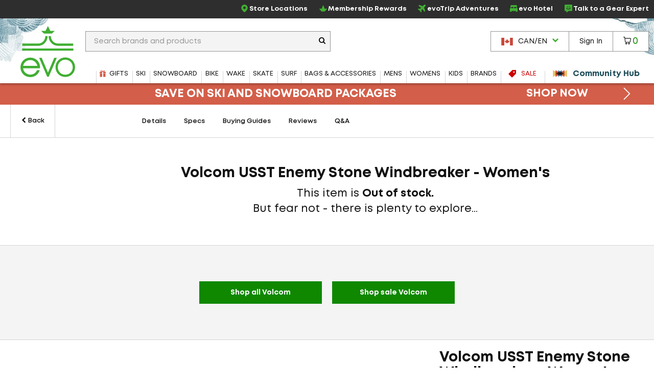

--- FILE ---
content_type: application/javascript
request_url: https://static.evo.com/content/www/bundles/3970/scripts/pixels.min.js
body_size: -120
content:
!function(t){var a={};t.fn.trackPromos=function(){var o=t(this).find("a[data-promo],[data-promo-name],[data-promo-section] a").map((function(){var o=t(this);if(o.data("promo-viewed"))return null;o.data("promo-viewed",!0);var e=o.data("slot")||o.parent().closest("[data-promo-section]").data("promo-section")||o.closest(".smidgen").data("key")||o.closest(".results-header")&&"results-header"||o.closest("[data-cms-content]").data("cms-content")||o.closest("[data-cms-section]").data("cms-section")||location.pathname+"-slot",s=a[e];s||(a[e]=s=[]),!o.find("img").length&&o.closest(".slides").length||s.push(o);var r,n=o.data("promo-name")||o.parent().closest("[data-promo-section]").data("promo-section"),i={id:o.data("promo"),name:n,creative:o.data("creative")||(o.find("img").data("src")||o.find("img").attr("src")||"").split("/").pop()||o.find("img").attr("alt")||o.attr("alt")||o.text(),position:o.data("slot")||e+"-"+s.length};return r=i,o.on("click",(function(){dataLayerManager.pushPromoClick(r)})),i})).get();o&&o.length&&dataLayerManager.pushPromoViews(o)},t((function(){t("#results-page").on("refresh.results",(function(){a={},t(this).trackPromos()})),window.requestIdleCallback((function(){t("#wrapper").trackPromos()}))}))}(jQuery);
//# sourceMappingURL=pixels.min.js.map


--- FILE ---
content_type: text/javascript
request_url: https://cdn.gladly.com/assets/chat-sdk/apiBootstrap~173669934c4c65f9ba8f.js
body_size: 43469
content:
(self.webpackChunkweb=self.webpackChunkweb||[]).push([["apiBootstrap"],{42322:(t,e,n)=>{"use strict";n.d(e,{Bl:()=>u,C7:()=>E,CZ:()=>S,KL:()=>i,RC:()=>c,Ur:()=>f,V8:()=>h,VW:()=>p,ZQ:()=>y,a:()=>l,dM:()=>g,hf:()=>o,iA:()=>r,iC:()=>m,j2:()=>C,mV:()=>d,w8:()=>s});var a=n(85922);const i="availability:change",r="conversation:ended",o="conversation:started",s="campaign:triggered",c="customer:onboarded",d="message:received",l="message:sent",u="quick-action:selected",p="search:result-selected",g="sidekick:closed",m="sidekick:opened",h=(0,a.Z)("AVAILABLE","UNAVAILABLE_OFFICE_CLOSED","UNAVAILABLE_BUSY"),y=((0,a.Z)("GREETING"),(0,a.Z)("AGENT_ENDED","TIME_OUT","SWITCH_DEVICES","CUSTOMER_ABANDONED")),E=(0,a.Z)("TEXT","IMAGE","FILE","QUICK_REPLY_REQUEST","QUICK_REPLY_RESPONSE","CREDIT_CARD_REQUEST"),f=((0,a.Z)("AGENT","API","AUTOMATION"),(0,a.Z)("ANSWER","EXTERNAL_LINK")),C=(0,a.Z)("API","BUTTON","PROACTIVE_RULE"),v=[c,s,l,d,p,r,o,m,g,u,i];function S(t){return v.includes(t)}},80117:(t,e,n)=>{"use strict";n.d(e,{Z:()=>s});var a=n(17518),i=n(69522),r=n(50875),o=n(8333);const s=async function(t,e,n){let{chatGateway:s}=n;const c=e(),d=(0,r.fQ)(c),l=null!=(0,r.ZP)(c),u=null!=(0,r.kx)(c);l||u?await t(o.Z):d!==a.ru.CONNECTED&&d!==a.ru.SILENTLY_DISCONNECTED&&(d!==a.ru.SILENTLY_RECONNECTING&&t((0,i.xd)()),await s.reconnect())}},99583:(t,e,n)=>{"use strict";n.d(e,{Z:()=>l});var a=n(65931),i=n.n(a),r=n(8333),o=n(52705),s=n(50875),c=n(51469),d=n(37763);const l=function(t){let e=arguments.length>1&&void 0!==arguments[1]?arguments[1]:[],n=arguments.length>2&&void 0!==arguments[2]?arguments[2]:{};return async(a,l)=>{let u=l(),p=u.user,g=i()(p,"id");g&&(0,s.qQ)(u)?a((0,o.ZP)(t,e,n)):(a((0,d.AC)({body:t,quickReplyOptions:n})),e.length&&a((0,d.$X)(e)),g||a((0,c.MK)()),(0,s.Sj)(u)||await a(r.Z))}}},64887:(t,e,n)=>{"use strict";n.d(e,{Z:()=>s});var a=n(65931),i=n.n(a),r=n(37763),o=n(7149);function s(t){return(e,n)=>{const a=i()(t,"content.paymentId","");if(""===a)throw new Error("no paymentId found for payment message");t.originalIds=[t.id],t.id=a;const s=(0,o.S$)(n(),a);if(s){if(s.date>t.date)return s.date=t.date,s.originalIds=s.originalIds.concat(t.originalIds),void e((0,r._A)(s));t.date=s.date,t.originalIds=t.originalIds.concat(s.originalIds)}e((0,r._A)(t))}}},52705:(t,e,n)=>{"use strict";n.d(e,{ZP:()=>v});var a=n(18146),i=n.n(a),r=n(65592),o=n(27402),s=n(37070),c=n(74247),d=n(58033),l=n(28272),u=n(34285),p=n(37763),g=n(17107),m=n(50875),h=n(91453),y=n(7149),E=n(46925),f=n(96755);async function C(t,e,n,a,i){const r=(0,m.dl)(e),o=(0,m.fO)(e);let s=[],c=[];for(let d=0;d<t.length;d++){const i=t[d].fileType.includes("image")?S(e,n,u.RX.IMAGE):S(e,n,u.RX.FILE);i.fileName=t[d].file.name,s.push(i);const r=T(i.internalId,{fileName:i.fileName,mediaUrl:t[d].blob},new Date,i.subType,i.gladlyCustomerId);c.push(r),a((0,p.Jt)(r)),n=!1}for(let d=0;d<t.length;d++)await i.uploadFile(t[d].file,s[d],r,o,e)}function v(){let t=arguments.length>0&&void 0!==arguments[0]?arguments[0]:"",e=arguments.length>1&&void 0!==arguments[1]?arguments[1]:[],n=arguments.length>2&&void 0!==arguments[2]?arguments[2]:{};t&&(t=(0,r.Z)(t));const a=n.requestMessageId&&n.selectedOptionId;return async(i,r,o)=>{let{chatGateway:c}=o;const d=r();let m=(0,f.Bg)(d);const h=a?u.RX.QUICK_REPLY_RESPONSE:u.RX.TEXT,E=(0,y.Vw)(d),v=S(d,m,h,n,E);let w=new Date;const b={body:t};a&&(b.requestMessageId=n.requestMessageId,b.selectedOptionId=n.selectedOptionId,n.automationId&&i((0,p.Jm)()));const I=T(v.internalId,b,w,h);if(m){const t={isEnded:!1,customerUrl:(0,s.Z)(),endedReason:""};i((0,g.ou)(t))}i((0,l.BK)({campaignId:(0,f.$S)(d),isInitialMessage:m,message:t,messageId:I.id,type:I.subType})),t&&(m=!1,i((0,p.Jt)(I)),await c.sendMessage(t,v,"text",w)),await C(e,d,m,i,c)}}function S(t,e,n,a,s){const l=(0,m.kS)(t),p=(0,c.Z)(),g=(0,h.IB)(t),{browser:C,device:v}=(0,o.ZP)(),S=(0,m.XN)(t),T=(0,m.n_)(t),w=(0,m.KG)(t),b=(0,m.Rx)(t),I=(0,m.lD)(t),_=(0,m.m1)(t),A=(0,m.sN)(t),R={appId:l,browser:C,channel:(0,f.eO)(t),device:v,deviceId:S,deviceManufacturer:w,deviceModel:b,internalId:p,gladlyCustomerId:g,isInitialMessage:e,os:I,osVersion:_,platform:T,subType:n,sdkVersion:A,url:(0,m.Cp)(t)&&(0,m.pb)(t)?(0,m.pb)(t):window.location.toString()};if(e){const e=function(t){let e=i()(t);if(!e||0===e.length)return e;return e.forEach(t=>{t.type!==d.rU.SEARCH_RESULT_VIEWED&&t.type!==d.rU.UNANSWERED_SEARCH||(t.content.searchTerm=(0,r.Z)(t.content.searchTerm))}),e}((0,E.ZN)(t));R.timelineEvents=e;const n=(0,f.kO)(t);n&&(R.greeting=n,R.greetingSourceType=(0,f.Jg)(t),R.campaignId=(0,f.$S)(t))}if(n===u.RX.QUICK_REPLY_RESPONSE){const e={quickReplyRequest:s?(0,y.lK)(t).content:(0,y.S$)(t,a.requestMessageId).content,requestMessageId:a.requestMessageId,selectedOptionId:a.selectedOptionId};R.subTypeContent=JSON.stringify(e)}return R}function T(t,e,n,a,i){return{id:t,content:e,date:n.toISOString(),isUser:!0,subType:a,gladlyCustomerId:i}}},35866:(t,e,n)=>{"use strict";n.d(e,{Z:()=>u,j:()=>d});var a=n(60770),i=n.n(a),r=n(28272),o=n(41347),s=n(36603),c=n(38335);const d=3,l=i()(async(t,e,n,a)=>{let{selfServiceGateway:i}=a;const l=(0,s.Z)(t,[" ","-"]);if(!l||l.length<d)return;const u=(new Date).toISOString();e((0,r.lM)({searchId:u,searchTerm:t}));const p=n(),{orgId:g,orgDomain:m}=p.app,h=(0,c.HK)(p),y=(0,c.zY)(p),E=await i.getSearchResults(l,g,m,h,y);E.error?console.log("".concat(E.error.reason,": ").concat(E.error.err)):(e((0,r.Gq)({searchId:u,searchResults:E.data.map((t,e)=>({entityId:t.id,entityType:"answer",position:e+1})),searchTerm:t})),e((0,o.Mk)({searchTerm:t,results:E.data,timestamp:u})))},500);function u(t){return async(e,n,a)=>{let{selfServiceGateway:i}=a;e((0,o.HH)(t)),l(t,e,n,{selfServiceGateway:i})}}},59064:(t,e,n)=>{"use strict";n.d(e,{Z:()=>l});var a=n(40404),i=n(37070),r=n(96755),o=n(34285),s=n(17107),c=n(91453);var d=n(50875);function l(t,e){const n=e();if((0,d.Cp)(n))return;const l=(0,r.Ey)(n),u=(0,i.Z)();!(0,a.Z)()&&(0,r.dV)(n)&&l&&l!=u&&t(function(t){return(e,n,a)=>{let{chatGateway:i}=a;if(!(0,r.dV)(n()))return;const d=n(),l={gladlyCustomerId:(0,c.IB)(d),subType:o.RX.URL,url:t};e((0,s.kS)(t)),i.updateCustomerUrl(l,"URL_NAVIGATED","text")}}(u))}},74329:(t,e,n)=>{"use strict";n.d(e,{Dq:()=>c,KH:()=>s,ZP:()=>d,bF:()=>o,pr:()=>r});var a=n(28272),i=n(56020);const r="api",o="manual",s="manual_greeting",c="proactive_rule";function d(t){return e=>{e((0,a.ng)({trigger:t})),e((0,i.xo)())}}},54556:(t,e,n)=>{"use strict";n.d(e,{Z:()=>o});var a=n(69522),i=n(50875),r=n(91453);const o=async function(t,e,n){let{chatGateway:o}=n;const s=e(),c=(0,r.DC)(s),d=(0,r.IB)(s),l=(0,i.kS)(s);try{await o.login(c,d,l),t((0,a.uz)({gladlyCustomerId:d}))}catch(u){t((0,a.pZ)(u))}}},8333:(t,e,n)=>{"use strict";n.d(e,{Z:()=>l});var a=n(65931),i=n.n(a),r=n(69522),o=n(54556),s=n(51469),c=n(91453),d=n(50875);const l=async function(t,e,n){let{chatGateway:a}=n;const l=e(),u=!!(0,c.DC)(l).token;if(!(0,c.gC)(l))return t((0,r.aH)());if(!u){t((0,r.j$)());const e=(0,c.hd)(l);if(!e&&(0,c.RJ)(l))return void t((0,s.z1)());try{const n=await a.auth({name:(0,c.jQ)(l),email:(0,c.$G)(l),phoneNumber:(0,c.h_)(l),token:e,orgDomain:(0,d.dl)(l),loginDomain:(0,d.Kz)(l),appId:(0,d.kS)(l),providerId:(0,d.gC)(l),orgId:(0,d.fO)(l)}),{userId:i,jwt:r,gladlyCustomerId:o}=n.data;t((0,s.qz)({userId:i,gladlyCustomerId:o,token:r}))}catch(p){return p.response?t((0,r.I3)({reason:p.response.status,err:i()(p,"response.data.message")})):t((0,r.I3)({reason:500,err:p.message||"unexpected error occurred"}))}}return await t(o.Z)}},64369:(t,e,n)=>{"use strict";n.r(e),n.d(e,{default:()=>Fa});var a={};n.r(a),n.d(a,{applyCampaign:()=>Ha,clearUser:()=>xa,close:()=>La,getAvailability:()=>Ra,getUser:()=>Da,goTo:()=>Pa,init:()=>Aa,navigate:()=>Ba,on:()=>Na,reconnect:()=>Ga,setUser:()=>Oa,show:()=>ka,showGreeting:()=>Ua,skipOnboarding:()=>Za,startConversation:()=>Ma});var i=n(69522),r=n(2821),o=n(74247),s=n(17107),c=n(78728);function d(t){return Object.assign({},t,function(){let t=arguments.length>0&&void 0!==arguments[0]?arguments[0]:{},e=arguments.length>1?arguments[1]:void 0;return{cluster:t.cluster||"production",environment:t.environment||"production",widgetType:t.widgetType||c.hg.CHAT,cdn:e.gladlyCdn||t.gladlyCdn||l(e.loaderCdn)||"https://cdn.gladly.com"}}(window.gladlyConfig,t))}function l(t){if(t){let e=t.match(/(.*)\/\//);if(e)return e[0]+t.replace(/(.*)\/\//,"").replace(/\/(?!\/)(.*)/,"")}}var u=n(99583),p=n(17518),g=n(59064),m=n(51469),h=n(37763);const y=()=>async t=>{t((0,m.Z_)()),t((0,h.jY)())};var E=n(25161),f=n.n(E);var C=n(59535),v=n(38342);function S(t,e){return t<Date.now()-e}class T{createKey(t){return"".concat("gladlyCohort-").concat(t)}setCohortId(t,e){const n=this.createKey(t);return localStorage.setItem(n,JSON.stringify({cohortValue:e,createdAt:Date.now()})),e}getCohortId(t){const e=this.createKey(t);let n=localStorage.getItem(e);return n?(n=JSON.parse(n),S(n.createdAt,864e5)?(localStorage.removeItem(e),null):n.cohortValue):null}}var w=n(29647);class b{constructor(t){this.deviceState=t,this.hasMutated=!1}save(t,e){const n={key:t,value:e};I()?(this.hasMutated=!0,window.webkit.messageHandlers.storage.postMessage(JSON.stringify(n))):console.error("Missing messageHandler, failed to store key: "+t)}delete(t){const e={key:t,value:"user"==t?{}:null};I()?(this.hasMutated=!0,window.webkit.messageHandlers.storage.postMessage(JSON.stringify(e))):console.error("Missing messageHandler, failed to delete key: "+t)}getInitialState(t){if(this.hasMutated)throw"can't read state after it has been mutated.";if(this.deviceState){if("provider"===t&&this.deviceState.user&&this.deviceState.user.token)return(0,w.fG)(this.deviceState.user.token);if(this.deviceState[t])return this.deviceState[t]}}reset(){for(const[t]of Object.entries(this.deviceState))this.delete(t);this.deviceState={},this.hasMutated=!1}}function I(){return window.webkit&&window.webkit.messageHandlers&&window.webkit.messageHandlers.storage}var _={};try{_=n(78058)}catch(ja){}class A{constructor(t,e){this.deviceState=t,this.hasMutated=!1,this.AndroidInterface=e||_}save(t,e){const n={key:t,value:e};if(this.isStorageAvailable()){this.hasMutated=!0;try{this.AndroidInterface.storageSave(JSON.stringify(n))}catch(a){console.error("Failed to write key: ".concat(t,". ").concat(a))}}else console.error("Missing AndroidInterface, failed to store key: "+t)}delete(t){const e={key:t,value:"user"==t?{}:null};this.isStorageAvailable()?(this.hasMutated=!0,this.AndroidInterface.storageSave(JSON.stringify(e))):console.error("Missing AndroidInterface, failed to delete key: "+t)}getInitialState(t){if(this.hasMutated)throw"can't read state after it has been mutated.";if(this.deviceState){if("provider"===t&&this.deviceState.user&&this.deviceState.user.token)return(0,w.fG)(this.deviceState.user.token);if(this.deviceState[t])return this.deviceState[t]}}reset(){for(const[t]of Object.entries(this.deviceState))this.delete(t);this.deviceState={},this.hasMutated=!1}isStorageAvailable(){return this.AndroidInterface&&this.AndroidInterface.storageSave}}class R{constructor(t){this.appId=t,this.hasMutated=!1,this.deprecatedCohortStorage=new T}save(t,e){this.hasMutated=!0;let n,a=localStorage.getItem(this.appId);n=a?JSON.parse(a):{values:{}},n.updatedAt=Date.now(),n.values[t]=e,localStorage.setItem(this.appId,JSON.stringify(n))}delete(t){this.hasMutated=!0;let e=N(this.appId);e&&(delete e.values[t],localStorage.setItem(this.appId,JSON.stringify(e)))}getInitialState(t){if(this.hasMutated)throw"can't read state after it has been mutated.";const e=N(this.appId);return e?S(e.updatedAt,864e5)?(localStorage.removeItem(this.appId),null):e.values[t]:null}reset(){localStorage.removeItem(this.appId)}}function N(t){const e=localStorage.getItem(t);return e?JSON.parse(e):null}var Z=n(9593),k=n(83738);const L=["body","params"],M=async function(t){let e=arguments.length>1&&void 0!==arguments[1]?arguments[1]:{},{body:n,params:a}=e,i=(0,k.Z)(e,L);const r=(0,Z.Z)({method:"GET"},i);if(n&&(r.body=JSON.stringify(n)),a){const e=new URLSearchParams(a);t+="?".concat(e.toString())}const o=await fetch(t,r),s=await o.text();let c=null;try{c=JSON.parse(s)}catch(d){}if(o.ok){const{headers:t,body:e,status:n}=o;return{headers:t,body:e,status:n,data:c}}return Promise.reject(o)},O=async(t,e)=>M(t,(0,Z.Z)({method:"GET"},e)),D=async(t,e,n)=>M(t,(0,Z.Z)({method:"POST",body:e},n)),x=async(t,e)=>M(t,(0,Z.Z)({method:"DELETE"},e));class U{async decline(t,e,n,a){return x("".concat(t,"/api/v1/secure-data/cc/orgs/").concat(e,"/customers/").concat(n,"/secure-payment/").concat(a))}}var P=n(65592);class B{async getSelectedAnswer(t,e,n,a,i){try{const r=(0,Z.Z)({lng:a},i&&{audienceId:i}),o=await O("".concat(n,"/api/v1/orgs/").concat(e,"/answers/").concat(t),{params:r});return o.status>=200&&o.status<300?o:{error:{reason:o.status,err:o.data.message}}}catch(r){return{error:{reason:"request error",err:r.message}}}}async getSearchResults(t,e,n,a,i){t=(0,P.Z)(t);try{const r=(0,Z.Z)((0,Z.Z)({lng:a},i&&{audienceId:i}),{},{q:t}),o="".concat(n,"/api/v1/orgs/").concat(e,"/answers-search"),s=await O(o,{params:r});return s.status>=200&&s.status<300?s:{error:{reason:s.status,err:s.data.message}}}catch(r){return{error:{reason:"request error",err:r.message}}}}}var H=n(34285);const G=t=>{const e=t.metadata.subType===H.RX.CREDIT_CARD_REQUEST;return(0,Z.Z)((0,Z.Z)({},F(t)),{},{content:W(t),vaultId:e?t.metadata.vaultId:void 0,vaultType:e?t.metadata.vaultType:void 0})},V=t=>(0,Z.Z)((0,Z.Z)({},F(t)),{},{content:{fileName:t.metadata.fileName,mediaUrl:t.mediaUrl}}),z=t=>{if(t in H.HW)return t;throw new Error("invalid initiatorType: "+t)},W=t=>{const e=t.metadata,n=e.subType,a=e.subTypeContent?JSON.parse(e.subTypeContent):void 0;switch(n){case H.RX.CREDIT_CARD_REQUEST:return{currency:e.currency,monetaryUnit:e.monetaryUnit,memo:e.memo,status:e.requestStatus,paymentId:e.itemId};case H.RX.DATA_DISPLAY:{const{type:t,displayContent:e}=a;return{type:t,displayContent:e}}case H.RX.QUICK_REPLY_REQUEST:return{body:t.text,options:a.options};case H.RX.QUICK_REPLY_RESPONSE:return{body:t.text,selectedOptionId:a.selectedOptionId,requestMessageId:a.requestMessageId,quickReplyRequest:a.quickReplyRequest};default:return{body:t.text}}},F=t=>(0,Z.Z)({attachmentId:t.metadata.attachmentId||"",id:t.metadata.internalId||t.id,date:new Date(1e3*t.received).toISOString(),isUser:"user"===t.role,subType:t.metadata.subType,_isSending:!1,_hasError:!1,_errors:[]},(t=>{if("user"!==t.role)return{initiatorId:t.metadata.initiatorId,initiatorType:z(t.metadata.initiatorType)}})(t)),X=t=>{switch(t.type){case H.vK.TEXT:return G(t);case H.vK.IMAGE:case H.vK.FILE:return V(t)}},Q=t=>{let e=t.getConversations();return 0==e.length?null:e[0]},j=t=>{let e=Q(t);return e?e.id:null};var Y=n(26895),K=n.n(Y),q=n(58790),J=n.n(q);class ${constructor(){this.smooch=null}init(t){this.smooch=t}getConversation(){return Q(this.smooch)}getConversationId(){return j(this.smooch)}getSession(){let t=Q(this.smooch);if(!t)throw new Error("getSession: No conversation found");return function(t){let e=t.messages,n={id:t.id},a=K()(e,t=>"user"===t.role&&t.metadata.subType===H.RX.TEXT),i=K()(e,t=>t.metadata.subType===H.RX.SESSION_END),r=J()(e,t=>t.metadata.subType===H.RX.URL),o=e[i+1]&&e[i+1].metadata.url;return n.customerUrl=r?r.metadata.url:o,i<=a?n.isEnded=!1:(n.isEnded=!0,n.endedReason=e[i].text),n}(t)}getSessionId(){let t=j(this.smooch);if(!t)throw new Error("getSessionId: No conversation found");return t}async configureProvider(t){let{integrationId:e}=t;await function(t,e){const n=document.getElementsByTagName("body")[0],a=document.createElement("div");return a.setAttribute("id","gladlyChat_smooch_container"),a.setAttribute("style","display: none;"),n.appendChild(a),e.render(a),e.init({integrationId:t,embedded:!0})}(e,this.smooch)}async auth(t){let{name:e,email:n,orgDomain:a,loginDomain:i,appId:r,providerId:o}=t;return await D("".concat(a,"/api/smooch/v1/authenticate"),{name:e,email:n,loginDomain:i,appId:r,providerId:o})}login(t,e,n){let{userId:a,token:i}=t;return this.smooch.login(a,i).then(async()=>{const t={appId:n};e&&(t.gladlyCustomerId=e),this.smooch.updateUser({properties:t});let a=this.getConversation();a?this.smooch.loadConversation(a.id):await this.smooch.createConversation()})}async logout(){return await this.smooch.logout()}async reconnect(t){return this.isSilent=t,await this.smooch.reconnect()}registerConnectionCallbacks(t){let{handleConnected:e,handleDisconnected:n}=t;this.smooch.on("connected",e),this.smooch.on("disconnected",(()=>{n(this.isSilent),this.isSilent=!1}).bind(this))}fetchMessages(){let t=this.getConversation();if(!t)return[];const{messages:e}=t;return e.map(t=>X(t))}async uploadFile(t){let e=arguments.length>1&&void 0!==arguments[1]?arguments[1]:{};await this.smooch.uploadFile({file:t,metadata:this.stringifyTimelineEvents(e)})}async sendMessage(t){let e=arguments.length>1&&void 0!==arguments[1]?arguments[1]:{},n=arguments.length>2?arguments[2]:void 0,a=arguments.length>3?arguments[3]:void 0,i=this.getConversationId();await this.smooch.sendMessage({metadata:this.stringifyTimelineEvents(e),text:t,type:n,received:a/1e3,role:"appUser"},i)}updateCustomerUrl(t,e,n){let a=this.getConversationId();this.smooch.sendMessage({metadata:this.stringifyTimelineEvents(t),text:e,type:n},a)}customerIsTyping(){this.smooch.startTyping(this.getConversationId())}customerStoppedTyping(){this.smooch.stopTyping(this.getConversationId())}registerMessageCallbacks(t){let{handleTypingEvent:e,handleMessageSent:n,handleMessageReceived:a}=t;this.smooch.on("typing:start",()=>{e(!0)}),this.smooch.on("typing:stop",()=>{e(!1)}),this.smooch.on("message:sent",t=>n(X(t))),this.smooch.on("message:received",t=>a(X(t)))}stringifyTimelineEvents(t){const{timelineEvents:e}=t;return e&&(t.timelineEvents=JSON.stringify(e)),t}}var tt=n(26894),et=n.n(tt),nt=n(43308),at=n(91453),it=n(85922);const rt=(0,it.Z)("COMPOSITE_MESSAGE","CREDIT_CARD_REQUEST","DATA_DISPLAY","FLEXIBLE_CARD","FILE","IMAGE","QUICK_REPLY_REQUEST","QUICK_REPLY_RESPONSE","SESSION_END","TEXT","HTML","URL"),ot=t=>{const e=t.type===rt.CREDIT_CARD_REQUEST;return(0,Z.Z)((0,Z.Z)({type:H.vK.TEXT},pt(t)),{},{content:lt(t),vaultId:e?t.content.vaultId:void 0,vaultType:e?t.content.vaultType:void 0})},st=t=>(0,Z.Z)((0,Z.Z)({type:H.vK.IMAGE},pt(t)),{},{content:{fileName:t.content.fileName,mediaUrl:t.content.mediaUrl}}),ct=t=>(0,Z.Z)((0,Z.Z)({type:H.vK.FILE},pt(t)),{},{content:{fileName:t.content.fileName,mediaUrl:t.content.mediaUrl}}),dt=t=>{if(t in H.HW)return t;throw new Error("invalid initiatorType: "+t)},lt=t=>{const e=t.type,n=t.content;switch(e){case rt.COMPOSITE_MESSAGE:return ut(n);case rt.CREDIT_CARD_REQUEST:return{currency:n.currency,monetaryUnit:n.monetaryUnit,memo:n.memo,status:n.requestStatus,paymentId:n.itemId};case rt.DATA_DISPLAY:{const{type:t,displayContent:e}=n;return{type:t,displayContent:e}}case rt.FLEXIBLE_CARD:return t.content;case rt.QUICK_REPLY_REQUEST:return{body:t.content.text,options:t.content.options};case rt.QUICK_REPLY_RESPONSE:return{body:t.content.text,selectedOptionId:t.content.selectedOptionId,requestMessageId:t.content.requestMessageId,quickReplyRequest:t.content.quickReplyRequest};case rt.SESSION_END:return{body:t.content.reason};case rt.TEXT:case rt.HTML:return{body:t.content.text}}},ut=t=>({messages:(t.messages||[]).reduce((t,e)=>{let n;switch(e.type){case rt.TEXT:n={type:H.RX.TEXT,content:{body:e.content.text||""}};break;case rt.HTML:n={type:H.RX.HTML,content:{body:e.content.text||""}};break;case rt.DATA_DISPLAY:{const{type:t,displayContent:a}=e.content;n={type:H.RX.DATA_DISPLAY,content:{type:t,displayContent:a}};break}}return n&&t.push(n),t},[])}),pt=t=>(0,Z.Z)({attachmentId:t.content.attachmentId||"",id:t.internalId||t.id,date:t.updatedOn||Date.now(),isUser:t.initiator.type===H.HW.CUSTOMER,subType:t.type,_isSending:!1,_hasError:!1,_errors:[]},(t=>{if(t.initiator.type!==H.HW.CUSTOMER)return{initiatorId:t.initiator.id,initiatorType:dt(t.initiator.type)}})(t)),gt=(t,e,n)=>{e.id=t,e.updatedOn=n;const a=e.type;switch(a){case rt.TEXT:case rt.HTML:case rt.COMPOSITE_MESSAGE:case rt.CREDIT_CARD_REQUEST:case rt.DATA_DISPLAY:case rt.QUICK_REPLY_REQUEST:case rt.QUICK_REPLY_RESPONSE:case rt.SESSION_END:case rt.FLEXIBLE_CARD:return ot(e);case rt.IMAGE:return st(e);case rt.FILE:return ct(e);default:throw new Error("unknown Chat Rocket message type: ".concat(a))}};var mt=n(42322);let ht,yt=!1;function Et(){yt=!0}function ft(){yt=!1}function Ct(){yt=!1,vt()}function vt(){ht&&(ht.removeEventListener("playing",Et),ht.removeEventListener("pause",ft),ht.removeEventListener("ended",Ct),ht=void 0)}function St(t){if(window.Audio&&!yt)try{ht=new Audio(t),ht.addEventListener("playing",Et),ht.addEventListener("pause",ft),ht.addEventListener("ended",Ct),ht.play().catch(()=>{})}catch(e){}}const Tt=et()(()=>St("https://cdn.gladly.com/assets/chat-sdk/incoming_notification_sound~dd9403a7.mp3"),4e3),wt=Object.freeze([mt.C7.CREDIT_CARD_REQUEST,mt.C7.FILE,mt.C7.IMAGE,mt.C7.QUICK_REPLY_REQUEST]);class bt{constructor(){this.chatRocket=null,this.chatRocketUnsubscribes=[],this.callbacks={},this.userId=null,this.isSilent=!1}init(){}async configureProvider(t){let{apiBaseURL:e,wsBaseURL:n}=t;this.apiBaseURL=e,this.wsBaseURL=n}async auth(t){let{token:e,name:n,email:a,phoneNumber:i,orgDomain:r,orgId:o,appId:s}=t;return await D("".concat(r,"/api/v1/orgs/").concat(o,"/chat-rocket/authentications"),{name:n,email:a,mobilePhoneNumber:i,token:e,appId:s})}async login(t,e,n){let{userId:a,token:i}=t;this.userId=a,this.chatRocket||(this.chatRocket=new nt.ZP({jwt:i,baseURL:this.apiBaseURL,wsBaseURL:this.wsBaseURL,companyAddress:n}),this.registerConnectionCallbacksWithChatRocket(),this.registerMessageCallbacksWithChatRocket(),await this.waitUntilConnected())}async logout(){this.chatRocket&&(this.chatRocketUnsubscribes.forEach(t=>t()),this.chatRocket.disconnect()),this.chatRocket=null}getSessionId(){if(!this.userId)throw new Error("getSessionId: No user id found");return this.userId}async getSession(){if(!this.userId)throw new Error("getSession: No user id found");let t=function(t,e){let n=K()(e,t=>"CUSTOMER"===t.data.initiator.type&&t.data.type===rt.TEXT),a=K()(e,t=>t.data.type===rt.SESSION_END),i=J()(e,t=>t.data.type===rt.URL),r=e[a+1]&&e[a+1].data.clientInfo.url,o=i?i.data.content.url:r,s=!1,c=null;return a>n&&(s=!0,c=e[a].data.content.reason),{id:t,customerUrl:o,isEnded:s,endedReason:c}}(this.userId,this.chatRocket.getMessages());return t.isEnded&&(this.isSilent=!0,this.chatRocket.disconnect()),t}fetchMessages(){const t=this.chatRocket.getMessages();return t?t.filter(t=>t.data.type!==rt.URL).map(t=>gt(t.id,t.data,t.updatedOn||t.createdOn)):[]}async sendMessage(t){let e=arguments.length>1&&void 0!==arguments[1]?arguments[1]:{};this.chatRocket.isConnected()||(this.chatRocket.connect(),await this.waitUntilConnected()),this.sendMessageWhenConnected(t,e)}async sendMessageWhenConnected(t){let e=arguments.length>1&&void 0!==arguments[1]?arguments[1]:{},n=this.convertToChatRocketType(e.subType);await this.chatRocket.sendMessage(new nt.v0({data:{internalId:e.internalId,type:n,initiator:this.getInitiator(e),clientInfo:this.getClientInfo(e),initialData:this.getInitialData(e),content:this.getContent(t,e,n)}}))}async uploadFile(t,e,n,a,i){this.chatRocket.isConnected()||(this.chatRocket.connect(),await this.waitUntilConnected());const r=(0,at.DC)(i),o=new FormData;o.append("file",t),o.append("token","".concat(r.token));const s=await fetch("".concat(n,"/api/v1/orgs/").concat(a,"/chat-rocket/upload"),{body:o,method:"POST"}),c=await s.text();if(!s.ok)return Promise.reject(s);const d=JSON.parse(c),l=this.convertToChatRocketType(e.subType);await this.chatRocket.sendMessage(new nt.v0({data:{internalId:e.internalId,type:l,initiator:this.getInitiator(e),clientInfo:this.getClientInfo(e),initialData:this.getInitialData(e),content:this.getContent("",(0,Z.Z)((0,Z.Z)({},e),{},{mediaUrl:d.url,assetId:d.id,size:t.size,type:t.type}),l)}}))}async updateCustomerUrl(t){this.chatRocket&&this.chatRocket.isConnected()&&await this.chatRocket.sendMessage(new nt.v0({data:{type:rt.URL,initiator:this.getInitiator(t),clientInfo:this.getClientInfo(t),content:{url:t.url}}}))}customerIsTyping(){this.chatRocket&&this.chatRocket.isConnected()&&this.chatRocket.sendEvent(new nt.ju({data:{type:"TYPING",content:{activity:"typing:start"}}}))}customerStoppedTyping(){this.chatRocket&&this.chatRocket.isConnected()&&this.chatRocket.sendEvent(new nt.ju({data:{type:"TYPING",content:{activity:"typing:stop"}}}))}async reconnect(){this.chatRocket&&this.chatRocket.connect()}registerConnectionCallbacks(t){let{handleConnected:e,handleDisconnected:n,handleError:a}=t;this.callbacks.handleConnected=e,this.callbacks.handleDisconnected=n,this.callbacks.handleError=a}registerConnectionCallbacksWithChatRocket(){const t=this.chatRocket.on("connect",this.callbacks.handleConnected),e=this.chatRocket.on("disconnect",(()=>{this.callbacks.handleDisconnected(this.isSilent),this.isSilent=!1}).bind(this)),n=this.chatRocket.on("error",t=>{const e=this.translateErrorEvent(t);this.callbacks.handleError(e)});this.chatRocketUnsubscribes.push(t,e,n)}translateErrorEvent(t){return t instanceof nt.l4?{name:"AuthError",message:t.message}:t instanceof Error?{name:"Error",message:t.message}:{name:"Error",message:JSON.stringify(t)}}registerMessageCallbacks(t){let{handleTypingEvent:e,handleMessageSent:n,handleMessageReceived:a}=t;this.callbacks.handleMessageReceived=a,this.callbacks.handleMessageSent=n,this.callbacks.handleTypingEvent=e}registerMessageCallbacksWithChatRocket(){const t=this.chatRocket.on("event",t=>{let e=t.data;if(!e)throw new Error("on event: no data found");if("TYPING"===e.type){if("typing:start"===e.content.activity)return void this.callbacks.handleTypingEvent(!0);if("typing:stop"===e.content.activity)return void this.callbacks.handleTypingEvent(!1)}}),e=this.chatRocket.on("message",t=>{if(this.needToTriggerSound(t)&&Tt(),t.data.type===rt.URL)return;t.data.type===rt.SESSION_END&&(this.isSilent=!0,this.chatRocket.disconnect());const e=gt(t.id,t.data,t.updatedOn||t.createdOn);"CUSTOMER"===t.data.initiator.type?this.callbacks.handleMessageSent&&this.callbacks.handleMessageSent(e):this.callbacks.handleMessageReceived&&this.callbacks.handleMessageReceived(e)});this.chatRocketUnsubscribes.push(t,e)}async waitUntilConnected(){await new Promise((t,e)=>{const n=[];n.push(this.chatRocket.on("connect",()=>{n.forEach(t=>t()),t()})),n.push(this.chatRocket.on("error",t=>{n.forEach(t=>t()),e(this.translateErrorEvent(t))}))})}needToTriggerSound(t){return"CUSTOMER"!==t.data.initiator.type&&!wt.includes(t.data.type)}getInitiator(t){return{type:"CUSTOMER",id:t.gladlyCustomerId}}getInitialData(t){if(!t.isInitialMessage)return null;let e={timelineEvents:t.timelineEvents};return t.greeting&&(e.greeting=t.greeting,e.greetingSourceType=t.greetingSourceType,e.campaignId=t.campaignId),e}getClientInfo(t){return{channel:t.channel,browser:t.browser,device:t.device,deviceId:t.deviceId,deviceManufacturer:t.deviceManufacturer,deviceModel:t.deviceModel,os:t.os,osVersion:t.osVersion,platform:t.platform,sdkVersion:t.sdkVersion,url:t.url}}getContent(t,e,n){switch(n){case rt.QUICK_REPLY_RESPONSE:{let n=JSON.parse(e.subTypeContent);return{text:t,quickReplyRequest:n.quickReplyRequest,requestMessageId:n.requestMessageId,selectedOptionId:n.selectedOptionId}}case rt.SESSION_END:return{reason:t};case rt.TEXT:case rt.HTML:return{text:t};case rt.URL:return{url:e.url};case rt.FILE:case rt.IMAGE:return{fileName:e.fileName,mediaUrl:e.mediaUrl,assetId:e.assetId,mediaSize:e.size,mediaType:e.type};default:throw new Error("unknown Chat Rocket message type: ".concat(n))}}convertToChatRocketType(t){switch(t){case"QUICK_REPLY_RESPONSE":return rt.QUICK_REPLY_RESPONSE;case"SESSION_END":return rt.SESSION_END;case"TEXT":return rt.TEXT;case"HTML":return rt.HTML;case"URL":return rt.URL;case"FILE":return rt.FILE;case"IMAGE":return rt.IMAGE;default:throw new Error("unknown Chat Rocket message type: ".concat(t))}}}const It="GA4",_t="GTM",At="NONE";class Rt{constructor(){this.analyticsLibrary=this.detectAnalyticsLibrary(),this.customTrackingId=null}setCustomTrackingId(t){this.customTrackingId=t}detectAnalyticsLibrary(){return"undefined"!==typeof window&&"function"===typeof window.gtag?{type:It,instance:window.gtag}:"undefined"!==typeof window&&window.dataLayer&&Array.isArray(window.dataLayer)?{type:_t,instance:window.dataLayer}:{type:At,instance:null}}sendEvent(t){let e=arguments.length>1&&void 0!==arguments[1]?arguments[1]:{};const{type:n,instance:a}=this.analyticsLibrary;if(n!==At)try{const i=this.normalizeEventName(t),r=(0,Z.Z)({event_category:"gladly_chat_widget"},e);if(n===It)return void this.sendGA4Event(a,i,r);if(n===_t)return void this.sendGTMEvent(a,i,r)}catch(i){}}normalizeEventName(t){return(t.startsWith("gladly_")?t:"gladly_".concat(t)).replace(/[^a-zA-Z0-9_]/g,"_").toLowerCase()}sendGA4Event(t,e,n){t("event",e,this.customTrackingId?(0,Z.Z)({send_to:this.customTrackingId},n):n)}sendGTMEvent(t,e,n){t.push((0,Z.Z)({event:e},n))}}function Nt(t){let{appId:e,provider:n,deviceConfig:a,featureFlags:i}=t;if("SMOOCH"!==n&&"CHAT_ROCKET"!=n)throw new Error("unrecognized chat provider: ".concat(n));const r=new T,o=new B,s=new U,c=function(t,e){const{platform:n}=e;if(n===p.Zk.IOS)return new b(e.storedState);if(n===p.Zk.ANDROID)return new A(e.storedState);return new R(t)}(e,a),d=new Rt,l=c.getInitialState("provider");i.chatRocketProviderForceOverride&&l&&l!==n?c.reset():n=l||n;return{chatGateway:function(t){if("CHAT_ROCKET"===t)return new bt;return new $}(n),cohortGateway:r,paymentGateway:s,selfServiceGateway:o,storageGateway:c,googleAnalyticsGateway:d}}var Zt=n(45020),kt=n(39197),Lt=n.n(kt),Mt=n(7048),Ot=n.n(Mt),Dt=n(18146),xt=n.n(Dt),Ut=n(18210),Pt=n(65931),Bt=n.n(Pt),Ht=n(96755),Gt=n(2250);const Vt=(0,it.Z)("OPEN","CLOSE");var zt=n(28272),Wt=n(67847),Ft=n(69346),Xt=n(50875),Qt=n(38335);const jt="iglu:com.gladly/context_gladly/jsonschema/1-0-0",Yt="iglu:com.gladly.sidekick/context_widget/jsonschema/2-5-0",Kt={[Ft.Lm.HOME]:"home",[Ft.Lm.ANSWER]:"answer",[Ft.Lm.CHAT]:"chat"};let qt;function Jt(t){if(qt)return;let e=t.configuration.config;e.snowplowEndpoint&&(window.gladly_snowplow("newTracker","cf",e.snowplowEndpoint,{appId:"sidekick",forceSecureTracker:!("development"===e.gladlyStage)}),qt=!0)}function $t(t,e){let n=arguments.length>2&&void 0!==arguments[2]?arguments[2]:{},a=arguments.length>3&&void 0!==arguments[3]?arguments[3]:[];try{Jt(t);let i=(0,Ut.M0)(t);const r=(0,Qt.XH)(t);let o=t.configuration.config,s=t.ui.locationHistory[t.ui.locationHistory.length-1],c=Kt[s];"chat"!==c||!i&&r||(c="after_hours");let d=(0,Xt.kS)(t),l=(0,Xt.n_)(t).toUpperCase(),u=(0,Xt.Hr)(t);window.gladly_snowplow("trackUnstructEvent",{schema:e,data:n},[{schema:Yt,data:{autoThrottlingThreshold:(0,Qt.ut)(t),endpointAddress:d,estimatedWait:u||0,isAutoThrottlingEnabled:(0,Qt.Rp)(t),isInOfficeHours:r,isThrottled:i,isWidgetHidden:ee(),isWidgetOnPage:te(),platform:l,smoochAppId:o.providerId,screen:c,visibility:t.ui.isVisible?t.ui.isMinimized?"minimized":"open":"hidden"}},{schema:jt,data:{orgId:o.orgId,stage:o.gladlyStage,site:o.gladlySite}},...a])}catch(i){console.log("Failed to track event",i)}}function te(){return!!document.getElementById("gladlyChat_container")}function ee(){let t=document.getElementById("gladlyChat_container");if(!t)return!0;let e=window.getComputedStyle(t);return"hidden"===e.visibility||"none"===e.display}const ne="iglu:com.gladly/context_search_result/jsonschema/1-0-0",ae="iglu:com.gladly/context_search/jsonschema/1-0-1",ie="iglu:com.gladly.sidekick/context_quick_action/jsonschema/1-0-0",re="iglu:com.gladly.sidekick/event_campaign_triggered/jsonschema/1-0-0",oe="iglu:com.gladly.sidekick/event_chat_message_received/jsonschema/1-1-0",se="iglu:com.gladly.sidekick/event_chat_message_sent/jsonschema/2-1-0",ce="iglu:com.gladly.sidekick/event_onboarding_submitted/jsonschema/1-0-0",de="iglu:com.gladly.sidekick/event_greeting_clicked/jsonschema/1-0-0",le="iglu:com.gladly.sidekick/event_link_clicked/jsonschema/1-1-0",ue="iglu:com.gladly.sidekick/event_screen_viewed/jsonschema/1-0-0",pe="iglu:com.gladly.sidekick/event_searched/jsonschema/1-0-0",ge="iglu:com.gladly.sidekick/event_sidekick_conversion/jsonschema/1-0-0",me="iglu:com.gladly.sidekick/event_widget_connected/jsonschema/1-0-0",he="iglu:com.gladly.sidekick/event_widget_disconnected/jsonschema/1-0-0",ye="iglu:com.gladly.sidekick/event_widget_loaded/jsonschema/1-0-0",Ee="iglu:com.gladly.sidekick/event_widget_opened/jsonschema/2-0-1",fe="iglu:com.gladly.sidekick/event_widget_closed/jsonschema/1-0-0";var Ce=n(56020);const ve=()=>({[i.uz.toString()]:(t,e)=>{let{payload:{gladlyCustomerId:n}}=e;n&&function(t,e){try{Jt(t),window.gladly_snowplow("setUserId",e)}catch(n){console.log("Failed to set userId",n)}}(t(),n)},[i.Bl.toString()]:t=>{$t(t(),ye,{},[])},[zt.ON.QUICK_ACTION_SELECTED]:(t,e)=>{let{payload:{entityId:n,entityType:a,label:i,position:r}}=e;$t(t(),le,{linkId:Se(n),linkType:"quickAction",label:Se(i)},[{schema:ie,data:{entityId:Se(n),entityType:a,label:Se(i),position:r}}])},[zt.ON.SCREEN_SEARCH_RESULTS_VIEWED]:(t,e)=>{let{payload:{searchId:n,searchResults:a,searchTerm:i}}=e;i=(0,P.Z)(i),$t(t(),ue,{},[{schema:ae,data:{searchTerm:Se(i),id:n,countSearchResults:a.length}},...a.map(t=>({schema:ne,data:t}))])},[zt.ON.SEARCHED]:(t,e)=>{let{payload:{searchId:n,searchTerm:a}}=e;a=(0,P.Z)(a),$t(t(),pe,{},[{schema:ae,data:{id:n,searchTerm:Se(a),countSearchResults:0}}])},[zt.ON.SEARCH_RESULT_SELECTED]:(t,e)=>{let{payload:{entityId:n,entityType:a,label:i,position:r}}=e,o=t().selfService.search;const s=(0,P.Z)(o.searchTerm);let c=function(t){var e=document.createElement("div");return e.innerHTML=t,e.textContent||e.innerText||""}(i);$t(t(),le,{linkId:n,linkType:"searchResult",label:Se(c)},[{schema:ae,data:{searchTerm:Se(s),id:o.timestamp,countSearchResults:o.results.length}},{schema:ne,data:{entityId:n,entityType:a,position:r}}])},[zt.ON.WIDGET_OPENED]:(t,e)=>{let{payload:{trigger:n}}=e;$t(t(),Ee,{trigger:n})},[zt.ON.WIDGET_CLOSED]:t=>{$t(t(),fe)},[zt.ON.ONBOARDING_SUBMITTED]:t=>{$t(t(),ce)},[zt.ON.CONTACT_US_CLICKED]:(t,e)=>{let{payload:{label:n}}=e;$t(t(),le,{linkId:"chat with an agent button",linkType:"internalLink",label:Se(n)})},[zt.ON.CHAT_MESSAGE_SENT]:(t,e)=>{let{payload:{campaignId:n,isInitialMessage:a,messageId:i,messageLength:r}}=e;$t(t(),se,{isInitialMessage:a,campaignId:n,messageId:i,messageLength:r})},[zt.ON.CHAT_MESSAGE_RECEIVED]:(t,e)=>{let{payload:{messageId:n,messageLength:a,subType:i}}=e;$t(t(),oe,{messageId:n,messageLength:a,subType:i})},[zt.ON.SIDEKICK_ATTRIBUTION]:(t,e)=>{let{payload:{content:n}}=e;const a=t();$t(t(),ge,{content:n,identity:{id:a.user.id,userId:a.user.userId,gladlyCustomerId:a.user.gladlyCustomerId,initiator:a.user.initiator,initiatorType:a.user.initiatorType}})},[i.I6.toString()]:t=>{const e=t();(0,Ht.dV)(e)&&$t(e,me,{})},[i.X.toString()]:t=>{const e=t();(0,Ht.dV)(e)&&$t(t(),he,{})},[Wt.g1.toString()]:(t,e)=>{let{payload:{id:n,actions:a}}=e;const i=Bt()(a[0],"type");$t(t(),re,{campaignId:n,actionType:i})},[Wt.Ow.toString()]:(t,e)=>{let{payload:{campaignId:n,greeting:a}}=e;$t(t(),de,{action:Vt.OPEN,campaignId:n,sourceType:n?Gt.Td.CAMPAIGN:Gt.Td.API,skipOnboarding:a.skipOnboarding,ignoreThrottle:a.ignoreThrottling,message:Se(a.message)})},[Ce.Ci.toString()]:(t,e)=>{let{payload:{greeting:n}}=e;$t(t(),de,{action:Vt.CLOSE,campaignId:n.campaignId,sourceType:n.sourceType,skipOnboarding:n.skipOnboarding,ignoreThrottle:n.ignoreThrottling,message:Se(n.message)})}});function Se(t){let e=arguments.length>1&&void 0!==arguments[1]?arguments[1]:250;return null===t||void 0===t?t:t.trim().substring(0,e)}var Te=n(22370);const we=t=>(e,n,a)=>{const i=function(t){const e=(0,Qt.Pq)(t),n=null===e||void 0===e?void 0:e.gaConfiguration;if(!n)return null;if(!1!==n.autoDetectTrackingId)return null;const a=n.gaTrackingId;if(!a||""===a.trim())return null;return a}(e());i&&t.setCustomTrackingId(i),t.sendEvent(n,a)};const be=t=>{const{googleAnalyticsGateway:e}=t.gateways,n=(t=>{const e=we(t);return{[zt.ON.WIDGET_OPENED]:(t,n)=>{let{payload:{trigger:a}}=n;e(t,mt.iC,{source:a||"unknown"})},[zt.ON.WIDGET_CLOSED]:t=>{e(t,mt.dM,{})},[zt.ON.CHAT_MESSAGE_SENT]:(t,n)=>{let{payload:{campaignId:a,isInitialMessage:i,message:r,type:o}}=n;e(t,mt.a,(0,Z.Z)({isInitialMessage:i,type:o||"TEXT",text:r||""},a&&{campaignId:a})),i&&e(t,mt.hf,{})},[zt.ON.CHAT_MESSAGE_RECEIVED]:(t,n)=>{let{payload:{initiatorId:a,initiatorType:i,messageBody:r,subType:o}}=n;e(t,mt.mV,{type:o||"TEXT",initiatorId:a||"",initiatorType:i||"AGENT",text:r||""})},[zt.ON.ONBOARDING_SUBMITTED]:(t,n)=>{let{payload:{name:a,email:i}}=n;e(t,mt.RC,{name:a,email:i})},[zt.ON.QUICK_ACTION_SELECTED]:(t,n)=>{let{payload:{label:a,entityType:i}}=n;e(t,mt.Bl,{label:a,type:i})},[zt.ON.SEARCH_RESULT_SELECTED]:(t,n)=>{let{payload:{label:a}}=n;e(t,mt.VW,{label:a})}}})(e),a=(t=>{const e=we(t);return{[s.ou.toString()]:(t,n)=>{let{payload:{isEnded:a,endedReason:i}}=n;a&&e(t,mt.iA,{source:i||"unknown"})},[Wt.g1.toString()]:(t,n)=>{let{payload:{id:a,actions:i}}=n;e(t,mt.w8,{id:a,actions:i})},[i.Uz.toString()]:(t,n)=>{let{payload:{availability:a}}=n;e(t,mt.KL,a)}}})(e);return t=>e=>i=>{const r=e(i);if(!function(t){var e;const n=(0,Te.W)(t,"salesAttributionEnablement"),a=(0,Qt.Pq)(t),i=null===a||void 0===a||null===(e=a.gaConfiguration)||void 0===e?void 0:e.enabled;return n&&i}(t.getState()))return r;if(null!==i&&void 0!==i&&i.type&&n[i.type])try{n[i.type](t.getState,i)}catch(o){}if(null!==i&&void 0!==i&&i.type&&a[i.type])try{a[i.type](t.getState,i)}catch(o){}return r}};class Ie{constructor(){this.observers={},this.observers[mt.RC]=[],this.observers[mt.w8]=[],this.observers[mt.a]=[],this.observers[mt.mV]=[],this.observers[mt.VW]=[],this.observers[mt.iA]=[],this.observers[mt.hf]=[],this.observers[mt.iC]=[],this.observers[mt.dM]=[],this.observers[mt.Bl]=[],this.observers[mt.KL]=[]}isValidEventName(t){return!!this.observers[t]}addObserver(t,e){if(!this.isValidEventName(t))throw new Error("invalid eventName: "+t);this.observers[t].push(e)}getObservers(t){return this.observers[t].map(t=>t.func)}removeObservers(t,e){this.observers[t]=this.observers[t].filter((function(t){return t.id!=e}))}}function _e(t){switch(t){case H.RX.IMAGE:return mt.C7.IMAGE;case H.RX.FILE:return mt.C7.FILE;case H.RX.TEXT:return mt.C7.TEXT;case H.RX.QUICK_REPLY_REQUEST:return mt.C7.QUICK_REPLY_REQUEST;case H.RX.QUICK_REPLY_RESPONSE:return mt.C7.QUICK_REPLY_RESPONSE}return""}function Ae(t){switch(t){case Gt.E$.AGENT_ENDED:return mt.ZQ.AGENT_ENDED;case Gt.E$.CONSUMER_NO_REPLY:case Gt.E$.TIME_EXPIRED:return mt.ZQ.TIME_OUT;case Gt.E$.NEW_SESSION_STARTED:return mt.ZQ.SWITCH_DEVICES;case Gt.E$.CUSTOMER_ABANDONED:return mt.ZQ.CUSTOMER_ABANDONED}return""}var Re=n(74329);function Ne(t){switch(t){case Re.pr:return mt.j2.API;case Re.bF:return mt.j2.BUTTON;case Re.Dq:return mt.j2.PROACTIVE_RULE}return""}function Ze(t){switch(t){case"answer":return mt.Ur.ANSWER;case"externalLink":return mt.Ur.EXTERNAL_LINK}return""}const ke=(0,Z.Z)((0,Z.Z)((0,Z.Z)((0,Z.Z)((0,Z.Z)((0,Z.Z)((0,Z.Z)((0,Z.Z)((0,Z.Z)((0,Z.Z)({},{[i.Uz.toString()]:t=>{let{payload:{availability:e}}=t;return[{eventName:mt.KL,eventPayload:e}]}}),{[Wt.g1.toString()]:t=>{let{payload:{id:e,actions:n}}=t;return[{eventName:mt.w8,eventPayload:[{id:e,actions:n}]}]}}),{[zt.ON.ONBOARDING_SUBMITTED]:t=>{let{payload:{name:e,email:n}}=t;return[{eventName:mt.RC,eventPayload:[{name:e,email:n}]}]}}),{[zt.ON.CHAT_MESSAGE_SENT]:t=>{let{payload:{campaignId:e,isInitialMessage:n,type:a,message:i}}=t;const r=[];switch(a){case H.RX.IMAGE:case H.RX.FILE:case H.RX.TEXT:case H.RX.QUICK_REPLY_RESPONSE:r.push({eventName:mt.a,eventPayload:[{campaignId:e,isInitialMessage:n,type:_e(a),text:i}]}),n&&r.push({eventName:mt.hf,eventPayload:[]})}return r}}),{[zt.ON.CHAT_MESSAGE_RECEIVED]:t=>{let{payload:e}=t;const{subType:n,initiatorId:a,initiatorType:i,message:r}=e;switch(n){case H.RX.CREDIT_CARD_REQUEST:if(e.content.status===H.a9.REQUESTING)return[{eventName:mt.mV,eventPayload:[{type:mt.C7.CREDIT_CARD_REQUEST,initiatorId:a,initiatorType:i,text:""}]}];break;case H.RX.IMAGE:case H.RX.FILE:case H.RX.TEXT:case H.RX.QUICK_REPLY_REQUEST:return[{eventName:mt.mV,eventPayload:[{type:_e(n),initiatorId:a,initiatorType:i,text:r}]}]}return[]}}),{[zt.ON.SEARCH_RESULT_SELECTED]:t=>{let{payload:{label:e}}=t;return[{eventName:mt.VW,eventPayload:[{label:e}]}]}}),{[s.ou.toString()]:t=>{let{payload:{isEnded:e,endedReason:n}}=t;if(e)return[{eventName:mt.iA,eventPayload:[{source:Ae(n)}]}]}}),{[zt.ON.WIDGET_OPENED]:t=>{let{payload:{trigger:e}}=t;return[{eventName:mt.iC,eventPayload:[{source:Ne(e)}]}]}}),{[zt.ON.WIDGET_CLOSED]:()=>[{eventName:mt.dM,eventPayload:[]}]}),{[zt.ON.QUICK_ACTION_SELECTED]:t=>{let{payload:{label:e,entityType:n}}=t;return[{eventName:mt.Bl,eventPayload:[{label:e,type:Ze(n)}]}]}});let Le;const Me=()=>(Le=new Ie,t=>e=>n=>async function(t,e,n){let{dispatch:a}=t;if(n.type===i.mQ.toString()){const{id:t,eventName:r,func:o}=n.payload;return Le.addObserver(r,{id:t,func:o}),a((0,i.sA)({id:t,eventName:r})),e(n)}if(n.type===i.N5.toString()){const{id:t,eventName:r}=n.payload;return Le.removeObservers(r,t),a((0,i.Wb)({id:t,eventName:r})),e(n)}if(ke[n.type]){const t=ke[n.type](n);t&&t.forEach(t=>function(t,e){const n=t.eventName;n||new Error("analytic eventName not specified");const a=t.eventPayload||{};e.isValidEventName(n)&&e.getObservers(n).forEach(t=>{try{t(a)}catch(e){console.error(e)}})}(t,Le))}return e(n)}(t,e,n));var Oe=n(85304);const De=()=>t=>e=>n=>async function(t,e,n){let{dispatch:a,getState:r}=t;if(n.type===Oe.Aj.toString()){const t=(0,Ut.lm)(r()),o=e(n),s=(0,Ut.lm)(r());return t!==s&&a((0,i.Uz)({availability:s})),o}return e(n)}(t,e,n);var xe=n(89020);var Ue=n(99582);var Pe=n(65876),Be=n(7149),He=n(55724);const Ge=()=>t=>e=>n=>function(t,e,n){const a=e(n);if(!(0,Pe.Z)())return a;const i=t();if(function(t){if(!(0,He.kW)(t))return!1;if((0,He.JS)(t))return!1;if((0,Ut.sc)(t)&&(0,He.Rf)(t))return!1;return!0}(i)){!function(t){const e=document.getElementById(xe.Z.CUSTOM_BUTTON_ID);!!e&&(t?e.classList.add(xe.Z.HAS_AUTHENTICATED):e.classList.remove(xe.Z.HAS_AUTHENTICATED),e.classList.add(xe.Z.SHOW_CUSTOM_BUTTON))}((0,at.qo)(i))}else!function(){const t=document.getElementById(xe.Z.CUSTOM_BUTTON_ID);t?t.classList.remove(xe.Z.SHOW_CUSTOM_BUTTON):(0,Ue.Z)()}();return function(t){const e=document.getElementById(xe.Z.CUSTOM_BUTTON_ID);t>0?e&&e.classList.add(xe.Z.SHOW_UNREAD_DOT):e&&e.classList.remove(xe.Z.SHOW_UNREAD_DOT)}((0,Be.Hs)(i)),a}(t.getState.bind(t),e,n);const Ve=function(t){return(0,Z.Z)((0,Z.Z)({},t),{},{type:ze(t.type)})},ze=function(t){switch(t){case i.aH.toString():return"app/APP_INITIALIZED";case i.uz.toString():return"app/AUTHENTICATION_SUCCESS";case i.X.toString():return"app/CHAT_CLIENT_DISCONNECTED";case Oe.In.toString():return"configuration/UPDATE";case h._A.toString():return"messages/CREATE_UPDATE_SUCCESS";default:return t}};var We={};try{We=n(78058)}catch(ja){}var Fe=n(64887),Xe=n(52705);const Qe=t=>e=>n=>a=>async function(t,e,n,a){let{dispatch:r,getState:o}=t;if(n.type===i.uz.toString()){const t=o(),e=await a.getSession();e&&(r((0,s.$Y)(e)),je(r,a)),Ye(t,r)}n.type!==i.uz.toString()&&n.type!==i.pZ.toString()||r((0,i.aH)());if(n.type===s.mJ.toString()&&(0,Ht.dV)(o())){const{isTyping:t}=n.payload;t?a.customerIsTyping():a.customerStoppedTyping()}return e(n)}(e,n,a,t);const je=(t,e)=>{e.fetchMessages().forEach(e=>{e.subType===H.RX.CREDIT_CARD_REQUEST?(t((0,i.nZ)({vaultId:e.vaultId})),t((0,i.HC)({vaultType:e.vaultType})),t((0,Fe.Z)(e))):t((0,h._A)((0,Z.Z)((0,Z.Z)({},e),{},{isFromFetch:!0})))})},Ye=(t,e)=>{const n=(0,Be.IT)(t),a=(0,Be.ML)(t);n.forEach(t=>{const{body:n,quickReplyOptions:i}=t;e((0,Xe.ZP)(n,a,i))}),n&&n.length>0&&e((0,h.fI)())};var Ke=n(40404);const qe=async function(t,e){try{const n=await O("".concat(t,"/orgs/configs/chat/").concat(e,"-dynamic.json"),{cache:"no-cache"});return Bt()(n,"data",{})}catch(n){throw new Error("Failed to fetch dynamic configuration for appID: ".concat(e,", (").concat(n.status,")"))}},Je=()=>t=>e=>async n=>async function(t,e,n){let{dispatch:a,getState:r}=t;const o=e(n);switch(n.type){case i.Zt.toString():return await tn(a,r,3e5),o;case Ce.H7.toString():{const t=r(),e=(0,Xt.hJ)(t,mt.KL)?3e4:3e5;return await tn(a,r,e),o}case Ce.xo.toString():return await tn(a,r,3e4),o;case i.sA.toString():{const t=r();return(0,Xt.hJ)(t,mt.KL)&&await tn(a,r,3e4),o}case i.Bl.toString():return await tn(a,r,3e4),o}return o}(t,e,n);let $e={id:-1,delay:0};async function tn(t,e,n){if($e.delay!==n){clearInterval($e.id);const a=setInterval(()=>en(t,e),n);$e={id:a,delay:n},await en(t,e)}}async function en(t,e){const{appId:n,cdn:a}=e().app;if((0,Ke.Z)())return;const i=e(),r=(0,Qt.kB)(i);if(!(Math.ceil((Date.now()-r.getTime())/1e3)<30))try{const e=await qe(a,n);t((0,Oe.Aj)(e))}catch(o){}}const nn=()=>t=>e=>n=>function(t,e,n){let{dispatch:a,getState:r}=t;if(n.type===i.y0.toString()){const{isSilent:t,error:o}=n.payload;if(o)return a((0,i.X)()),e(n);t?"CHAT_ROCKET"!=(0,Qt.qV)(r())||(0,Ht.dV)(r())||a((0,i.IW)()):a((0,i.Fg)()),clearTimeout(an),an=setTimeout(()=>{r().app.chatClientConnectionStatus===p.ru.SILENTLY_RECONNECTING&&a((0,i.X)())},5e3)}n.type===i.I6.toString()&&clearTimeout(an);return e(n)}(t,e,n);let an;var rn=n(87334),on=n.n(rn),sn=n(24173),cn=n.n(sn),dn=n(35880),ln=n.n(dn),un=n(70260),pn=n.n(un);on().extend(cn()),on().extend(ln()),on().extend(pn());const gn=()=>t=>e=>n=>function(t,e,n){let{dispatch:a,getState:r}=t;n.type!==i.Zt.toString()||mn||(mn=setInterval(()=>function(t,e){const n=e(),a=(0,Qt._B)(n);if(!a)return;if(function(t){let e=t.timezone,n=on()().tz(e).format("dddd").toLowerCase(),a=t[n],i=on()().tz(e),r=i.format("YYYY-MM-DD");return a.some(t=>{let n=on().tz("".concat(r," ").concat(t.start),e),a=on().tz("".concat(r," ").concat(t.stop),e);return i.isBetween(n,a)})}(a))return;if((0,Qt.xP)(n)===c.V8.BUSINESS_CLOSED)return;t((0,Oe.$W)())}(a,r),5e3));return e(n)}(t,e,n);let mn;const hn=t=>t=>e=>async n=>async function(t,e,n,a){let{dispatch:r,getState:o}=t;const c=e(n);switch(n.type){case h.Jt.toString():return function(t,e){const n=e(),a=(0,Be.Ic)(n);if((0,Be.Mu)(n)||(0,Be.PJ)(n,a.id))return;t((0,s.ou)({isAgentTyping:!0})),setTimeout(()=>{t((0,h.kq)(a))},1e3)}(r,o);case m.Ak.toString():return function(t,e,n){setTimeout(()=>{yn(e(),n.payload).forEach(e=>{t((0,h.kq)(e))})},1e3)}(r,o,n);case i.Bl.toString():return function(t,e){const n=e(),a=(0,Be._U)(n);if(0===a.length)return;const i=a[a.length-1];if("email-message"!==i.id&&"name-message"!==i.id)return;if(2===a.filter(t=>"email-message"===t.id||"name-message"===t.id).length)return void(0,Be.kp)(n).forEach(e=>{t((0,h.kq)(e))});if("email-message"==i.id)return void t((0,h.kq)((0,Be.n7)(n)));if("name-message"==i.id)return void t((0,h.kq)((0,Be.nt)(n)))}(r,o)}return c}(t,e,n);function yn(t,e){let{email:n,name:a}=e;const i=(0,Be.nt)(t),r=(0,Be.n7)(t),o=(0,Ht.kO)(t);return(0,Qt.$P)(t)&&(0,at.Ld)(t)&&o?[{id:h.WZ,isUser:!1,content:{body:o},subType:H.RX.TEXT}]:(0,Be.PJ)(t,i.id)||(0,Be.PJ)(t,r.id)?(0,Be.kp)(t):n?[r]:a?[i]:[]}const En=t=>e=>n=>a=>async function(t,e,n,a){let{getState:i}=t;if(n.type===h._V.toString()){const t=i(),{orgId:e,orgDomain:r}=t.app,o=n.payload,s=(0,at.IB)(t);if(!s)throw new Error("no gladlyCustomerId found");a.decline(r,e,s,o)}return e(n)}(e,n,a,t);var fn=n(41347);const Cn=t=>e=>n=>a=>async function(t,e,n,a){let{dispatch:i,getState:r}=t;if(n.type===fn.x2.toString()){const t=e(n),o=r(),s=(0,Xt.dl)(o),c=(0,Xt.fO)(o),d=(0,Qt.HK)(o),l=(0,Qt.zY)(o),{answerId:u}=n.payload,p=await a.getSelectedAnswer(u,c,s,d,l);if(p.error)return console.log("".concat(p.error.reason,": ").concat(p.error.err)),t;const g=p.data;return i((0,fn.V5)(g)),i((0,Ce.Md)(Ft.Lm.ANSWER)),t}return e(n)}(e,n,a,t);var vn=n(35171),Sn=n.n(vn);const Tn={"app.sessionStartedAt":"sessionStartedAt","app.vaultId":"vaultId","app.vaultType":"vaultType","app.provider":"provider","campaign.runLog":"campaignRunLog","configuration.cohortId":"cohortId","messages.automaticMessages":"automaticMessages","session.welcomeMessage":"welcomeMessage","ui.chatLastViewedAt":"chatLastViewedAt","ui.isMinimized":"isMinimized","ui.locationHistory":"locationHistory","selfService.selectedAnswer":"selectedAnswer","selfService.timelineEvents":"timelineEvents",user:"user"},wn=t=>e=>n=>a=>{const i=e.getState(),r=n(a),o=e.getState();return Object.keys(Tn).forEach(e=>{const n=Bt()(i,e),a=Bt()(o,e),r=Tn[e];n!=a&&("undefined"===typeof a||null===a?t.delete(r):t.save(r,a))}),r};var bn=n(8333);let In=async()=>"";const _n=()=>t=>e=>n=>async function(t,e,n){let{dispatch:a,getState:i}=t;const r=An[n.type];r&&r({dispatch:a,getState:i},e,n);return e(n)}(t,e,n);const An={[m.dy.toString()]:async function(t,e,n){const{jwt:a}=n.payload;In=a},[m.Z_.toString()]:async function(){In=async()=>""},[m.z1.toString()]:async function(t){let{dispatch:e}=t;try{let t=In();t.then&&(t=await t),(0,w.he)(t),e((0,m.X2)({jwt:t})),e(bn.Z)}catch(n){return void e((0,i.I3)({reason:"Failed to get user identity JWT"}))}}};function Rn(t){const{deviceConfig:e,dynamicConfiguration:n}=t,{featureFlags:a}=n,r=[];let o=function(t,e){if(!e)return t;const n={app:{deviceId:e.deviceId,deviceManufacturer:e.deviceManufacturer,deviceModel:e.deviceModel,iframeParentUrl:e.iframeParentUrl,isIframe:e.isIframe,os:e.os,osVersion:e.osVersion,platform:e.platform,sdkVersion:e.sdkVersion}};return Lt()(t,n)}(xt()(Ut.E3),e);o.configuration.configurationOverride=e.configurationOverride||{},o=function(t,e){if(!e)return t;const n={configuration:{dynamicConfiguration:Ot()(e,"featureFlags"),dynamicConfigurationLastFetchedAt:(new Date).toISOString()}};return Lt()(t,n)}(o,n),o=function(t,e){if(!e)return t;const n={featureFlags:{flags:e}};return Lt()(t,n)}(o,a),o=Lt()(o,((t,e)=>{const n={};try{for(const e in Tn){const a=Tn[e],i=t.getInitialState(a);"undefined"!==typeof i&&null!==i&&Sn()(n,e,i)}return n.user&&n.user.token&&(0,w.Bw)(n.user.token)&&(Sn()(n,"user.token",""),t.save("user",n.user)),(0,h.TV)(n,e)}catch(a){return console.error(a),{}}})(t.gateways.storageGateway,t.serverConfiguration)),e.platform===p.Zk.IOS?r.push(()=>t=>e=>{if(e.type){const t=Ve(e);window.webkit&&window.webkit.messageHandlers&&window.webkit.messageHandlers.event&&window.webkit.messageHandlers.event.postMessage(JSON.stringify(t))}return t(e)}):e.platform===p.Zk.ANDROID&&r.push(()=>t=>e=>{if(e.type){const t=Ve(e);We&&We.handleEvent&&We.handleEvent(JSON.stringify(t))}return t(e)}),r.push((()=>{const t=ve();return e=>n=>a=>function(t,e,n,a){n&&a[n.type]&&a[n.type](t,n);return e(n)}(e.getState.bind(e),n,a,t)})()),r.push(be(t)),r.push(wn(t.gateways.storageGateway)),r.push(Qe(t.gateways.chatGateway)),r.push(Ge()),r.push(Je()),r.push(gn()),r.push(hn(t.gateways.chatGateway)),r.push(Me()),r.push(De()),r.push(nn()),r.push(Cn(t.gateways.selfServiceGateway)),r.push(En(t.gateways.paymentGateway)),r.push(_n());const s=(0,Zt.getDefaultMiddleware)({thunk:{extraArgument:(0,Z.Z)({},t.gateways)},serializableCheck:{ignoredActions:[i.mQ.toString(),i.N5.toString(),m.dy.toString()]},immutableCheck:{ignoredPaths:["ui.userComposition.attachments"]}});return(0,Zt.configureStore)({reducer:Ut.ZP,middleware:[...s,...r],preloadedState:o})}function Nn(t,e){return{type:"URL",id:(0,o.Z)(),displayDelay:e.displayDelay?e.displayDelay:0,content:{matchType:e.type,value:t}}}function Zn(t){switch(t){case c.Qs.ALL_PAGES:return!0;case c.Qs.RULES_ONLY:case c.Qs.DISABLED:return!1;default:return!0}}const kn=async function(t,e){let n;try{n=await O("".concat(t,"/orgs/configs/chat/").concat(e,".json?q=").concat((new Date).getTime()))}catch(a){throw new Error("Failed to fetch configuration for appID: ".concat(e,", (").concat(a.status,")"))}if(!n.data)throw new Error("Failed to fetch configuration for appID: ".concat(e,", empty configuration"));return n.data.rules=function(t){let e;for(var n in t)e=t[n],e.delay?(e.displayDelay=e.delay,e.proactive&&(e.openDelay=0)):e.displayDelay||e.delay||(e.displayDelay=0),delete e.delay,delete e.proactive;return t}(n.data.rules),n.data.displayRules||(n.data.displayRules=function(t,e){let n={showByDefault:Zn(t),rules:[]};if(t!=c.Qs.RULES_ONLY)return n;for(var a in e){let t=e[a];n.rules.push(Nn(a,t))}return n}(n.data.display,n.data.rules)),n.data};function Ln(t){return(e,n)=>{let a=n();(0,Qt.v3)(a)!==t.widgetType&&(0,Xt.O8)(a)&&e((0,Ce.R1)(function(t){if(t==c.hg.CHAT)return[Ft.Lm.CHAT];return[Ft.Lm.HOME]}(t.widgetType))),e((0,Oe.In)(t))}}const Mn=async function(t,e){const{appId:n,cdn:a}=e().app;if(!(0,Ke.Z)())try{return t(Ln(await kn(a,n)))}catch(i){}};function On(t,e){if(t.type!==c.D.URL)throw new Error("expected rule type URL but got ".concat(t.type,", id=").concat(t.id));let n=t.content;if(!n)throw new Error("missing content, id=".concat(t.id));if(!e.url)throw new Error("missing URL in context");switch(n.matchType){case c.gZ.CONTAINS:return e.url.indexOf(n.value)>-1;case c.gZ.EXACT:return e.url===n.value;case c.gZ.REGEX:{let t=new RegExp(n.value,"gi");return!!e.url.match(t)}default:throw new Error("unknown matchType: ".concat(n.matchType,", id=").concat(t.id))}}const Dn=function(){let t={};return t[c.D.URL]=On,t}();var xn=n(90567),Un=n.n(xn);function Pn(){if("function"!==typeof URL)return function(){let t=window.location.toString();return t=t.trim(),t=t.replace(/^(http|https):\/\//,""),t=t.replace(/^www\./,""),t=t.replace(/\/*$/,""),t}();try{const t=new URL(Un()(window.location.toString(),{stripHash:!1,stripWWW:!0,removeSingleSlash:!0,removeTrailingSlash:!0,stripAuthentication:!0}));return"".concat(t.hostname).concat(t.pathname.replace(/\/*$/,"")).concat(t.search).concat(t.hash)}catch(t){return""}}let Bn=[];function Hn(t,e){Bn.forEach(t=>clearTimeout(t)),Bn=[];const n=e(),a=(0,Qt.nE)(n);let i={url:Pn()},r=function(){let t=arguments.length>0&&void 0!==arguments[0]?arguments[0]:[],e=arguments.length>1&&void 0!==arguments[1]?arguments[1]:{};for(let n=0;n<t.length;n++){let a=t[n],i=Dn[a.type];if(i&&i(a,e))return{match:!0,displayDelay:a.displayDelay?a.displayDelay:0}}return{match:!1,displayDelay:0}}(a.rules,i);if(o=r.match,s=a.showByDefault,o===s)return void t((0,Ce.sx)());var o,s;let c=setTimeout(()=>{t((0,Ce.Rp)())},r.displayDelay);Bn.push(c)}var Gn=n(29493),Vn=n.n(Gn);class zn{constructor(t){let e=arguments.length>1&&void 0!==arguments[1]?arguments[1]:[],n=arguments.length>2&&void 0!==arguments[2]?arguments[2]:[];this.triggers=[],this.actions=[],this.id=t,this.triggers=e,this.actions=n}triggered(t){return 0!=this.triggers.length&&this.triggers.reduce((e,n)=>e&&n.evaluate(t),!0)}getDelay(t){return this.triggers.reduce((e,n)=>{const a=n.getDelay(t);return e>a?e:a},0)}run(t,e){if(!this.triggered(e))return!1;return!!this.actions.reduce((t,n)=>t&&n.canRun(e),!0)&&(this.actions.forEach(e=>e.run(t)),!0)}}class Wn{evaluate(t){throw new Error("must be implemented in subclass")}getDelay(){throw new Error("must be implemented in subclass")}}class Fn extends Wn{constructor(t,e,n){if(super(),!t)throw new Error("missing id");if(!c.gZ[e])throw new Error("invalid matchType");if(!n)throw new Error("missing match value");e===c.gZ.REGEX&&new RegExp(n,"gi"),this.id=t,this.matchType=e,this.value=n}evaluate(){const t=Pn();return function(t,e,n){switch(t){case c.gZ.CONTAINS:{let t=encodeURI(e).toLowerCase();return n.toLowerCase().indexOf(t)>=0}case c.gZ.EXACT:{let t=n.toLowerCase(),a=e.toLowerCase();return t===a}case c.gZ.REGEX:{let t=new RegExp(e,"gi");return!!n.match(t)}default:throw new Error("unknown matchType: ".concat(t,", id=").concat(this.id))}}(this.matchType,this.value,t)}getDelay(){return 0}}class Xn extends Wn{constructor(t,e){if(super(),!t)throw new Error("missing id");if(isNaN(e)||e<0)throw new Error("invalid limit");this.id=t,this.limit=e}evaluate(){return!0}getDelay(t){return Math.max(this.limit-(Date.now()-(0,Xt._8)(t)),0)}}class Qn extends Wn{constructor(t,e){if(super(),!t)throw new Error("missing id");if(isNaN(e))throw new Error("threshold must be a number");if(e<0)throw new Error("threshold must greater or equal then 0");this.id=t,this.threshold=e}evaluate(t){return(0,Xt.Hr)(t)<=this.threshold}getDelay(){return 0}}function jn(t){switch(t.type){case c.CA.URL:return function(t){if(t.type!==c.CA.URL)throw new Error("wrong type");if(!t.content)throw new Error("missing trigger content");return new Fn(t.id,t.content.matchType,t.content.value)}(t);case c.CA.TIME_ON_PAGE:return function(t){if(t.type!==c.CA.TIME_ON_PAGE)throw new Error("wrong type");if(!t.content)throw new Error("missing trigger content");return new Xn(t.id,1e3*t.content.limit)}(t);case c.CA.ESTIMATED_WAIT_TIME:return function(t){if(t.type!==c.CA.ESTIMATED_WAIT_TIME)throw new Error("wrong type");if(!t.content)throw new Error("missing trigger content");return new Qn(t.id,t.content.threshold)}(t);default:throw new Error("unknown trigger type: ".concat(t.type))}}class Yn extends class{canRun(t){throw new Error("must be implemented in subclass")}run(t){throw new Error("must be implemented in subclass")}}{constructor(t,e,n){if(super(),this.type=c.ys.GREETING,!t)throw new Error("missing id");if(!e)throw new Error("missing campaign id");if(!n.message)throw new Error("missing message");this.id=t,this.campaignId=e,this.message=n.message,this.ignoreThrottling=!!n.ignoreThrottling,this.skipOnboarding=!!n.skipOnboarding}canRun(t){return!!(0,He.kW)(t)&&(!(0,Ht.dV)(t)&&(!(0,He.V4)(t).isVisible&&!(!this.ignoreThrottling&&(0,Ut.M0)(t))))}run(t){(0,Pe.Z)()||t((0,Ce.Y8)({campaignId:this.campaignId,ignoreThrottling:this.ignoreThrottling,message:this.message,skipOnboarding:this.skipOnboarding,sourceType:Gt.Td.CAMPAIGN}))}}function Kn(t,e){switch(e.type){case c.ys.GREETING:return function(t,e){if(e.type!==c.ys.GREETING)throw new Error("wrong type: ".concat(e.type));if(!e.content)throw new Error("missing greeting content");return new Yn(e.id,t,e.content)}(t,e);default:throw new Error("unknown trigger type: ".concat(e.type))}}const qn=(t,e)=>t.campaign.runLog.filter(t=>t.id===e).length>0,Jn=t=>{const e=(t=>t.campaign.runLog.length)(t),{unlimitedCampaignsPerSession:n,maxCampaignsPerSession:a}=(0,Qt._w)(t);return!n&&e>=a},$n=t=>t.map(t=>{try{return function(t){const e=t.triggers.map(t=>jn(t)),n=t.actions.map(e=>Kn(t.id,e));return new zn(t.id,e,n)}(t)}catch(e){}return null}).filter(t=>null!==t);let ta=[];function ea(t,e){ta.forEach(t=>clearTimeout(t)),ta=[];const n=(t=>{const{campaigns:e}=(0,Qt._w)(t);return Jn(t)?[]:$n(e).filter(e=>!qn(t,e.id)).filter(e=>e.triggered(t))})(e());ta=n.map(n=>function(t,e,n){return setTimeout(()=>{!function(t,e,n){const a=n(),i=(0,Qt.XH)(a);if(Jn(a))return;if(qn(a,t.id))return;if(!i)return;const r=Vn()(t.actions,na);t.run(e,a)&&e((0,Wt.g1)({id:t.id,date:Date.now(),actions:r}))}(t,e,n)},t.getDelay(n()))}(n,t,e))}function na(t){switch(t.type){case c.ys.GREETING:return{type:t.type,content:{ignoreThrottling:t.ignoreThrottling,skipOnboarding:t.skipOnboarding,message:t.message}};default:return{type:t.type,content:{}}}}function aa(t,e){const n=e();if(n.configuration.config.display!=c.Qs.RULES_ONLY)return;const a=n.configuration.config.rules||[],i=Pn();for(const r in a){const e=a[r];if(ia(e.type,r,i)&&e.channel)return void t((0,s.VQ)(e.channel))}}function ia(t,e,n){switch(t){case c.gZ.CONTAINS:return n.indexOf(e)>-1;case c.gZ.EXACT:return n===e;case c.gZ.REGEX:{let t=new RegExp(e,"gi");return!!n.match(t)}default:throw new Error("unknown matchType: ".concat(t,", id=").concat(this.id))}}const ra=async function(t,e,n){const a=await kn(t,e.appId),{appId:r}=e,{provider:s,providerId:d,orgId:l,loginDomain:u,clusterUrl:g}=a,h=await qe(t,e.appId),y=new Ie;!function(){const t=document.createElement("script");t.text="\n;(function(p,l,o,w,i,n,g){if(!p[i]){p.GlobalSnowplowNamespace=p.GlobalSnowplowNamespace||[];\np.GlobalSnowplowNamespace.push(i);p[i]=function(){(p[i].q=p[i].q||[]).push(arguments)\n};p[i].q=p[i].q||[];n=l.createElement(o);g=l.getElementsByTagName(o)[0];n.async=1;\nn.src=w;g.parentNode.insertBefore(n,g)}}(window,document,'script','https://cdnjs.cloudflare.com/ajax/libs/snowplow/2.16.3/sp.min.js','gladly_snowplow'));\n",document.getElementsByTagName("body")[0].appendChild(t)}();const E=Nt({appId:r,cdn:t,provider:s,deviceConfig:n,featureFlags:h.featureFlags||{}}),S=Rn({config:e,deviceConfig:n,gateways:E,observers:y,serverConfiguration:a,dynamicConfiguration:h}),T=S.getState();(0,Qt.EI)(T)||S.dispatch((0,Oe.r7)(function(){let t=(0,o.Z)();for(;f()(t)%100===0;)t=(0,o.Z)();return t}())),S.dispatch(Ln(a));const w=(0,at.z4)(T),b=(0,Be._U)(T).length>0;if(S.dispatch((0,i.Zt)({orgDomain:g,loginDomain:u,appId:r,providerId:d,orgId:l,cdn:t,isAuthUserWithoutId:w,hasMessages:b})),(0,C.Z)()&&!(0,He.kW)(T)&&n.platform===p.Zk.WEB&&S.dispatch((0,Ce.H7)()),(e.autoShowButton||e.autoShowWidget)&&S.dispatch((0,Ce.TV)()),S.dispatch((0,Ce.R1)(function(t,e){if(e.platform!==p.Zk.WEB)return[Ft.Lm.CHAT];if((0,Qt.v3)(t)===c.hg.CHAT)return[Ft.Lm.CHAT];const n=(0,He.i7)(t);if(0===n.length||n[0]!=Ft.Lm.HOME)return[Ft.Lm.HOME];return n}(S.getState(),n))),await S.dispatch(Hn),await S.dispatch(ea),await S.dispatch(aa),(0,v.Z)(T)){const t=(0,at.jQ)(T),e=(0,at.$G)(T),n=(0,at.h_)(T);S.dispatch((0,m.dy)({name:t,email:e,phoneNumber:n}))}return window.setInterval(()=>S.dispatch(Mn),6e5),{store:S,observers:y,gateways:E}};var oa=n(27402);const sa=t=>{let{page:e}=t;return(t,n)=>{const a=n();let i=(0,He.Ks)(a);if(e!=Ft.Lm.CHAT)throw new Error("invalid page");i!=Ft.Lm.CHAT&&t((0,Ce.Md)(Ft.Lm.CHAT))}};var ca=n(80117),da=n(45687),la=n(24004);const ua=()=>new Promise(t=>{"complete"===document.readyState?t():window.addEventListener("load",t,{once:!0})}),pa=function(t,e){let n=arguments.length>2&&void 0!==arguments[2]?arguments[2]:3e4;return new Promise(a=>{const i=e(t);if(i)return void a(i);let r=!1;const o=t=>{r||(r=!0,u(),a(t))},s=[],c=["load","DOMContentLoaded","readystatechange"].map(n=>{const a=()=>{const n=e(t);n&&o(n)};return window.addEventListener(n,a,{passive:!0,once:!0}),{event:n,handler:a}}),d=new MutationObserver(()=>{const n=e(t);n&&o(n)}),l=document.body||document.documentElement;d.observe(l,{childList:!0,subtree:!0}),s.push(d);const u=()=>{c.forEach(t=>{let{event:e,handler:n}=t;window.removeEventListener(e,n)}),s.forEach(t=>t.disconnect())};setTimeout(()=>o(null),n)})},ga="http://www.w3.org/2000/svg",ma=async t=>{let{configuration:e,appMountElem:n}=t;const{store:a}=e,i=a.getState();return(0,Ut._f)(i)?(await Ea({configuration:e}),async function(t){let e=arguments.length>1&&void 0!==arguments[1]?arguments[1]:window.location.href,n=arguments.length>2&&void 0!==arguments[2]?arguments[2]:document.querySelector.bind(document),a=arguments.length>3&&void 0!==arguments[3]?arguments[3]:3e4;const i=t.getState(),r=i.configuration.config.attributionEvents;if(!r||0===r.length)return;const o=(0,at.UI)(i);if(!o)return;const s=Object.values(i.messages.data),c=s.findLast(t=>"API"===t.initiatorType);if(!c)return;await ua();const d=[];for(const p of r){const{baseUrl:t,path:i,element:r,tag:o}=p;if(!t)continue;if(!e.includes(t))continue;if(i&&!e.includes(i))continue;let s;try{s=JSON.parse(r)}catch(l){s=r}try{const e=await pa(s,n,a);if(!e)continue;const r=e.innerText||e.textContent;d.push({baseUrl:t,path:i,element:r.trim(),tag:o})}catch(u){continue}}0!==d.length&&t.dispatch((0,zt._1)({content:d}))}(a).catch(()=>{}),!0):(ha()&&!wa(i)?fa(n):!ha()&&wa(i)&&ya({appMountElem:n,configuration:e}),!1)},ha=()=>document.getElementById("gladlyChatTempWrapper"),ya=t=>{let{appMountElem:e,configuration:n}=t;const{store:a}=n,i=(0,Qt.bj)(a.getState());let r=!1;Ca(a);const o=document.createElement("button");o.id="gladlyChatDragHandle",o.setAttribute("data-aid","selfService-chatButton gladlyChatChatButton"),o.setAttribute("class","minimizedChatButtonSelector minimizedChatButton tempButton adaWrapper"),o.setAttribute("tabIndex","0");const s=document.createElement("div");s.setAttribute("tabIndex","-1"),s.setAttribute("id","gladlyChatTempWrapper"),s.appendChild(o),e.appendChild(s),i.type===c.Jb.TEXT?(o.innerText=i.value,o.setAttribute("aria-label",i.value)):(o.classList.add("icon"),o.setAttribute("aria-label",i.value||"Live Chat"),o.appendChild(Ta(i.value))),setTimeout(()=>{o.classList.add("tempButton-animated")},300);const d=t=>{t.preventDefault(),r||(e.classList.remove("preload"),fa(e),Ea({configuration:n}).then(()=>{r=!0,a.dispatch((0,Re.ZP)(Re.bF))}),a.dispatch((0,Ce.g7)()),(()=>{const t=document.getElementById("gladlyChat_container"),e=document.createElement("div"),n=document.createElementNS(ga,"svg");n.setAttribute("viewBox","0 0 68 68"),n.setAttribute("fill","none");const a=document.createElementNS(ga,"path");a.setAttribute("fill-rule","evenodd"),a.setAttribute("clip-rule","evenodd"),a.setAttribute("d","M34 0a34 34 0 1034 34h-4.53A29.47 29.47 0 1134 4.53V0z"),a.setAttribute("fill","#B3B3B3"),n.setAttribute("class","loadingPanel-spinner"),n.appendChild(a),e.appendChild(n),e.setAttribute("class","loadingPanel"),t.appendChild(e),setTimeout(()=>{e.classList.add("loadingPanel-animated")},100)})())};s.onkeydown=t=>{13!==t.keyCode&&32!==t.keyCode||(d(t),t.preventDefault())},o.onclick=d},Ea=t=>{let{configuration:e}=t;const{gateways:a,store:r}=e;return e.unsubscribeTempButtonListener&&e.unsubscribeTempButtonListener(),new Promise((t,e)=>{Promise.all([n.e("vendor-node_modules_braintree_sanitize-url_dist_index_js-node_modules_is-touch-device_build_i-4c4cdb"),n.e("startApp")]).then(n.bind(n,8320)).then(t=>{if(!(0,Xt.cs)(r.getState())){const e=t.default({store:r,gateways:a});return r.dispatch((0,i.Bl)()),e}}).then(t).catch(e)})},fa=t=>{const e=ha();e&&t.removeChild(e)},Ca=t=>{const e=t.getState(),n=document.createElement("style");n.setAttribute("type","text/css");const a=document.getElementsByTagName("head")[0];n.textContent=va(e),a.appendChild(n)},va=t=>{const e=(0,Qt.MM)(t),n=(0,Qt.TT)(t),a=t.configuration.theme.dropshadowEnabled||!1,i=(0,Qt.hT)(t),r=(0,Qt.gW)(t),o=(0,Qt.qQ)(t),s=(0,da.Pn)(t),c=(0,C.Z)(),d=(0,Xt.Hs)(t),l=(0,Xt.Cp)(t),u="\n    \n    #gladlyChat_container .loadingPanel{\n      ".concat((0,la.kM)({isMobileWidth:c,borderRadius:r,border:i,dropshadowEnabled:a,isMobileSdk:d}),"\n      display: flex !important;\n      justify-content: center !important;\n      align-items: center !important;\n      border: 0px solid transparent !important;\n      z-index: 2147483000 !important;\n    }\n    #gladlyChat_container .loadingPanel.loadingPanel-animated{\n      opacity: 1 !important;\n      transition: ").concat(d?"none !important":"opacity 300ms cubic-bezier(0.42, 0, 1, 1), transform 350ms ease !important",";\n      transform: translateY(0) !important;\n    }\n    #gladlyChat_container .loadingPanel .loadingPanel-spinner{\n      box-sizing: border-box !important;\n      height: 68px !important;\n      width: 68px !important;\n      fill: red !important;\n      -webkit-animation: loadContainer-spin 1s linear infinite;\n      -moz-animation: loadContainer-spin 1s linear infinite;\n      animation: loadContainer-spin 1s linear infinite;\n    }\n    @-moz-keyframes loadContainer-spin { 100% { -moz-transform: rotate(360deg); } }\n    @-webkit-keyframes loadContainer-spin { 100% { -webkit-transform: rotate(360deg); } }\n    @keyframes loadContainer-spin { 100% { -webkit-transform: rotate(360deg); transform:rotate(360deg); } }\n\n    @media (max-width: 667px) {\n      #gladlyChat_container .loadingPanel{\n        bottom: 0 !important;\n        border-radius: 0px !important;\n        height: 100vh !important;\n        margin: 0 !important;\n        overflow: hidden !important;\n        width: 100vw !important;\n      }\n  }\n\n  ");return[(0,la.UG)(s),(0,la.T2)(o),(0,la.Y7)(o),(0,la._A)(n),(0,la.BN)(a,l),(0,la.Ef)(i),(0,la.dc)(r),(0,la.ro)(e),Sa(l),u].join("\n")},Sa=t=>{let e="#gladlyChat_container .tempButton{\n    min-width: 50px !important;\n    height: 50px !important;\n    padding: 0 15px !important;\n    text-transform: none !important;\n  }\n  #gladlyChat_container .tempButton.icon{\n    padding: 0 !important;\n  }\n  #gladlyChat_container .tempButton:focus{\n    outline: none !important;\n  }\n  #gladlyChat_container .adaWrapper:focus{\n    box-shadow: 0 0 0px 3px #81b5ea !important;\n    outline: none !important;\n  }\n  #gladlyChat_container .tempButton .chatIcon{\n    height: 24px !important;\n    width: 24px !important;\n  }\n  #gladlyChat_container .tempButton{\n    opacity: 0 !important;\n    transform: translateY(30px) scale(.9) !important;\n  }\n  #gladlyChat_container .tempButton.tempButton-animated{\n    transition: opacity 400ms cubic-bezier(0.42, 0, 1, 1), transform 250ms ease-out !important;\n    opacity: 1 !important;\n    transform: translateY(0) scale(1) !important;\n  }";return t&&(e+="#gladlyChat_container.preload{\n       max-height: 57px !important;\n       max-width: 194px; \n       };"),e},Ta=t=>{const e=document.createElementNS(ga,"svg");e.setAttribute("viewBox","0 0 23 24"),e.setAttribute("fill","none"),e.setAttribute("class","chatIcon"),e.setAttribute("role","img"),e.setAttribute("aria-labelledby","minimizedChatTitleId");const n=document.createElementNS(ga,"title");n.setAttribute("id","minimizedChatTitleId"),n.appendChild(document.createTextNode(t)),e.appendChild(n);const a=document.createElementNS(ga,"path");a.setAttribute("fill-rule","evenodd"),a.setAttribute("clip-rule","evenodd"),a.setAttribute("d","M0 2C0 .9.9 0 2 0h19a2 2 0 012 2v15a2 2 0 01-2 2H2a2 2 0 01-2-2V2z"),a.setAttribute("class","chatIcon_customFillColors"),e.appendChild(a);const i=document.createElementNS(ga,"path");i.setAttribute("fill-rule","evenodd"),i.setAttribute("clip-rule","evenodd"),i.setAttribute("stroke","none"),i.setAttribute("d","M13 17.9L5 24l.03-10L13 17.9z"),i.setAttribute("class","chatIcon_customFillColors"),e.appendChild(i);const r=document.createElementNS(ga,"path");return r.setAttribute("fill-rule","evenodd"),r.setAttribute("clip-rule","evenodd"),r.setAttribute("d","M6.4 5h10.2M6.4 9h10.2M6.38 13h5.25"),r.setAttribute("class","chatIcon_customStrokeColors"),e.appendChild(r),e},wa=t=>!(0,Pe.Z)()&&(!(0,He.JS)(t)&&((!(0,Ut.sc)(t)||!(0,He.Rf)(t))&&(0,He.gA)(t)));var ba,Ia,_a;n(72920),n(18643);async function Aa(t,e){if(function(){const t=navigator.userAgent;if(/lebo|awle|pide|obo|rawli|dsbo/i.test(t))return!0;if((0,oa.w1)())return!0;if((0,oa.E_)())return!0;return!1}())return;if(!(t=d(t)).appId||""===t.appId.trim())throw new Error("appId must be specified to initialize Chat");Ia=await ra(t.cdn,t,e),ba=Ia.store,_a=(t=>{let{store:e}=t;const n=(0,Xt.Hs)(e.getState()),a=document.createElement("div");a.setAttribute("id","gladlyChat_container");let i="cleanslate preload ";i+=n?"mobileSdk":"browser",a.setAttribute("class",i),a.setAttribute("role","region");const r=(0,Qt.bj)(e.getState());a.setAttribute("aria-label",(null===r||void 0===r?void 0:r.value)||"Live chat");return document.getElementsByTagName("body")[0].appendChild(a),a})({store:ba});await ma({appMountElem:_a,configuration:Ia})||(Ia.unsubscribeTempButtonListener=ba.subscribe(()=>ma({appMountElem:_a,configuration:Ia})))}function Ra(){return(0,Ut.lm)(ba.getState())}function Na(t,e){if(!(0,mt.CZ)(t))throw new Error("invalid eventName: "+t);if("function"!==typeof e)throw new Error("must pass a valid function as second parameter");var n=(0,o.Z)();return ba.dispatch((0,i.mQ)({id:n,eventName:t,func:e})),()=>{ba.dispatch((0,i.N5)({id:n,eventName:t}))}}function Za(){ba.dispatch((0,s.dE)())}function ka(){Ea({configuration:Ia});const t=ba.getState(),e=(0,Ut.Ge)(t);ba.dispatch((0,Ce.Vr)({isVisible:e})),ba.dispatch((0,Re.ZP)(Re.pr))}function La(){ba.dispatch((0,zt.Sk)()),ba.dispatch((0,Ce.H7)())}function Ma(t){if(!Array.isArray(t))throw new Error("messages must be an array");if(!t.length)throw new Error("messages must contain at least one message");if(t.some(t=>"object"!==typeof t||null===t||"string"!==typeof t.type||t.type!==mt.C7.TEXT||"string"!==typeof t.text||""===t.text.trim()))throw new Error("Each item in messages must be an object with type 'TEXT' and a non-empty string 'text'");if((0,Ht.dV)(ba.getState()))throw new Error("cannot start conversation with an active conversation");Ea({configuration:Ia});for(const e of t)ba.dispatch((0,u.Z)(e.text,[],{}));Pa("CHAT"),ka()}function Oa(t){let{name:e,email:n,phoneNumber:a,jwt:i}=t;const o=ba.getState();if((0,at.uo)(o))throw new Error("error setting user - user already set");if(i){if(n||a)throw new Error("error setting user - cannot set email or phoneNumber when jwt is provided");const t=t=>async()=>t;switch(typeof i){case"string":i=t(i);break;case"function":break;default:throw new Error("error setting user - jwt must be of type string or function")}return e=e||"",void ba.dispatch((0,m.dy)({name:e,jwt:i}))}if(e=e&&e.trim(),!e)throw new Error("error setting user - name is blank");if("string"!==typeof n){if("string"!==typeof a)throw new Error("error setting user - must provide either email or phoneNumber");if(n)throw new Error("error setting user - cannot set email when phoneNumber is provided");if(!a.match(/^\+?[0-9]+$/))throw new Error("error setting user - invalid phone number");ba.dispatch((0,m.dy)({name:e,phoneNumber:a}))}else{if(a)throw new Error("error setting user - cannot set phoneNumber when email is provided");if(!r.validate(n))throw new Error("error setting user - invalid email");ba.dispatch((0,m.dy)({name:e,email:n}))}}function Da(){const t=ba.getState();if((0,at.uo)(t))return{name:(0,at.jQ)(t),type:(0,at.Cd)(t),identityType:(0,at.c0)(t),identity:(0,at.W5)(t),hasOpenConversation:(0,Ht.dV)(t)}}async function xa(){return(0,at.UI)(ba.getState())?new Promise(t=>{Ea({configuration:Ia}).then(()=>Ia.gateways.chatGateway.logout()).then(()=>ba.dispatch(y())).then(t)}):new Promise(t=>ba.dispatch(y()).then(t))}function Ua(t){ba.dispatch((0,Ce.Y8)({campaignId:"",ignoreThrottling:!1,message:t,skipOnboarding:!1,sourceType:Gt.Td.API}))}function Pa(t){ba.dispatch(sa({page:t}))}function Ba(){ba.getState().app.platform===p.Zk.WEB&&(0,C.Z)()&&ba.dispatch((0,Ce.H7)()),ba.dispatch(Hn),ba.dispatch(g.Z),ba.dispatch((0,i.NJ)()),ba.dispatch(ea)}function Ha(t){const e=((t,e)=>{const{campaigns:n}=(0,Qt._w)(t)||[];for(let a=0;a<n.length;a++){const t=n[a];if(t.id===e)return t}return null})(ba.getState(),t);if(!e)throw new Error("unknown campaignId: ".concat(t));for(let n=0;n<e.actions.length;n++){const a=e.actions[n];switch(a.type){case c.ys.GREETING:ba.dispatch((0,Wt.Ow)({campaignId:t,greeting:a.content})),ba.dispatch((0,Re.ZP)(Re.KH))}}}function Ga(){ba.dispatch(ca.Z)}const Va=["applyCampaign","close","getAvailability","navigate","on","show","showGreeting","goTo","setUser","clearUser","skipOnboarding","getUser","startConversation"],za=["reconnect"],Wa={init:async function t(e){let n=arguments.length>1&&void 0!==arguments[1]?arguments[1]:{platform:p.Zk.WEB};Wa.init=()=>Promise.reject(new Error("Chat already initialized")),e.loaderCdn=Wa.loaderCdn;let a=n.platform!==p.Zk.WEB;try{await Aa(e,n),delete Wa.loaderCdn,Xa(),a&&Qa()}catch(i){throw Wa.init=t,i}}};const Fa=Wa,Xa=()=>{for(let t=Va[0],e=0;e<Va.length;t=Va[++e])Wa[t]=a[t]},Qa=()=>{for(let t=za[0],e=0;e<za.length;t=za[++e])Wa[t]=a[t]}},89020:(t,e,n)=>{"use strict";n.d(e,{Z:()=>a});const a={CUSTOM_BUTTON_ID:"custom-gladly-chat-button",HAS_AUTHENTICATED:"gladly-has-authenticated",SHOW_CUSTOM_BUTTON:"gladly-show",SHOW_UNREAD_DOT:"gladly-unread"}},65876:(t,e,n)=>{"use strict";n.d(e,{Z:()=>i});var a=n(89020);function i(){return!!document.getElementById(a.Z.CUSTOM_BUTTON_ID)}},18210:(t,e,n)=>{"use strict";n.d(e,{ZP:()=>k,lm:()=>x,dH:()=>B,Ge:()=>M,E3:()=>L,sc:()=>D,ao:()=>U,M0:()=>O,_f:()=>P});var a=n(65876),i=n(69522),r=n(67847),o=n(85304),s=n(45020);n(18146);const c={flags:{}},d=c,l=(0,s.createSlice)({name:"featureFlags",initialState:d}).reducer;var u=n(37763),p=n(56020),g=n(51469),m=n(17107),h=n(41347),y=n(42322),E=n(50875),f=n(38335),C=n(55724),v=n(96755),S=n(91453),T=n(39760),w=n(17744),b=n(23103),I=n(79351),_=n(56103),A=n(79448),R=n(5468),N=n(69346),Z=n(38342);const k={app:i.ZP,campaign:r.ZP,configuration:o.ZP,featureFlags:l,messages:u.ZP,ui:p.ZP,user:g.ZP,selfService:h.ZP,session:m.ZP},L={app:T.Z,configuration:w.Z,featureFlags:d,messages:(0,b.a)(),session:I.Z,selfService:R.Z,ui:_.Z,user:(0,A.a)()},M=t=>{const e=(0,C.kW)(t);return!!(0,E.O8)(t)&&(!(0,f.nV)(t)&&((!(0,a.Z)()||!e)&&(!!(0,v.dV)(t)||(!!(0,C.Vi)(t)||(!!(0,C.SV)(t)||!(0,C.JS)(t)&&(!e||(!D(t)||!(0,C.Rf)(t))&&(0,C.gA)(t)))))))},O=t=>!(0,v.DQ)(t)&&(0,f.rm)(t),D=t=>{const e=(0,f.XH)(t);return O(t)||!e},x=t=>(0,f.XH)(t)?O(t)?y.V8.UNAVAILABLE_BUSY:y.V8.AVAILABLE:y.V8.UNAVAILABLE_OFFICE_CLOSED,U=t=>!!(0,f.$P)(t)&&(!!(0,v._U)(t)&&!(0,S.dY)(t)),P=t=>(0,C.et)(t)||(0,S.UI)(t),B=t=>{const e=(0,S.jQ)(t),n=(0,S.$G)(t),a=(0,S.Ld)(t),i=U(t),r=(0,f.NN)(t).initialCompositionStage;return(0,S.RJ)(t)||!i||(0,Z.Z)(t)||a?N.Gm.MESSAGE:e||n?e?N.Gm.EMAIL:N.Gm.NAME:r}},17518:(t,e,n)=>{"use strict";n.d(e,{Zk:()=>r,ru:()=>i});var a=n(85922);const i=(0,a.Z)("CONNECTED","RECONNECTING","DISCONNECTED","SILENTLY_RECONNECTING","SILENTLY_DISCONNECTED"),r=(0,a.Z)("ANDROID","IOS","REACT_NATIVE","WEB");(0,a.Z)("IDENTITY_TOKEN_TIMEOUT","IDENTITY_TOKEN_ERROR")},78728:(t,e,n)=>{"use strict";n.d(e,{CA:()=>p,D:()=>c,Eu:()=>i,Jb:()=>l,Lc:()=>s,Qs:()=>d,V8:()=>r,Yp:()=>y,gZ:()=>m,hg:()=>h,jH:()=>g,pB:()=>o,ys:()=>u});var a=n(85922);const i=(0,a.Z)("LEFT","RIGHT"),r=(0,a.Z)("AVAILABLE","BUSINESS_CLOSED","PERCENT_THROTTLED","THROTTLED"),o=(0,a.Z)("NONE","SMALL","LARGE"),s=(0,a.Z)("DASH_ICON","X_ICON"),c=(0,a.Z)("URL"),d=(0,a.Z)("ALL_PAGES","RULES_ONLY","DISABLED"),l=(0,a.Z)("TEXT","ICON"),u=(0,a.Z)("GREETING"),p=(0,a.Z)("URL","TIME_ON_PAGE","ESTIMATED_WAIT_TIME"),g=(0,a.Z)("ar","arc","dv","fa","ha","he","khw","ks","ku","ps","ur","yi"),m=(0,a.Z)("EXACT","CONTAINS","REGEX"),h=(0,a.Z)("CHAT","SELF_SERVICE"),y={ATTACHMENT_CLOSE:"attachmentClose",ATTACHMENT_UPLOAD:"attachmentUpload",CHAT:"chat",EXTERNAL_LINK:"externalLink",INTERNAL_LINK:"internalLink",SEARCH:"search"}},34285:(t,e,n)=>{"use strict";n.d(e,{HV:()=>c,HW:()=>s,RX:()=>r,a9:()=>o,vK:()=>i});var a=n(85922);const i={TEXT:"text",IMAGE:"image",FILE:"file"},r=(0,a.Z)("COMPOSITE_MESSAGE","CREDIT_CARD_REQUEST","DATA_DISPLAY","FILE","FLEXIBLE_CARD","HTML","IMAGE","QUICK_REPLY_REQUEST","QUICK_REPLY_RESPONSE","SESSION_END","TEXT","URL"),o=(0,a.Z)("ABANDONED","AWAITING_INPUT","COMPLETED","DECLINED","ERROR","REQUESTING","SUBMITTED","TIMED_OUT"),s=(0,a.Z)("AGENT","API","AUTOMATION","CUSTOMER","SYSTEM"),c=(0,a.Z)("ORDER_STATUS","PRODUCT_LIST")},58033:(t,e,n)=>{"use strict";n.d(e,{iz:()=>i,rU:()=>r});var a=n(85922);const i=(0,a.Z)("INTERNAL","EXTERNAL"),r=(0,a.Z)("QUICK_ANSWER_VIEWED","SEARCH_RESULT_VIEWED","UNANSWERED_SEARCH","CAMPAIGN_TRIGGERED")},2250:(t,e,n)=>{"use strict";n.d(e,{E$:()=>i,Td:()=>o,oc:()=>r});var a=n(85922);(0,a.Z)("NEW","LOADING","SAVED","SAVING","ENDED");const i=(0,a.Z)("AGENT_ENDED","CONSUMER_NO_REPLY","TIME_EXPIRED","NEW_SESSION_STARTED","CUSTOMER_ABANDONED"),r=(0,a.Z)("STARTED","PAUSED","STOPPED"),o=(0,a.Z)("API","CAMPAIGN")},69346:(t,e,n)=>{"use strict";n.d(e,{Gm:()=>i,Lm:()=>s,Rw:()=>r,Sg:()=>o});var a=n(85922);const i=(0,a.Z)("MESSAGE","EMAIL","NAME"),r=300,o=(0,a.Z)("FILE_SIZE","FILE_ERROR","CONNECTION","RECONNECTING"),s=(0,a.Z)("ANSWER","CHAT","HOME","SECURE_PAYMENT")},33625:(t,e,n)=>{"use strict";n.d(e,{$:()=>i,u:()=>r});var a=n(85922);const i=(0,a.Z)("ANONYMOUS","AUTHENTICATED","SELF_IDENTIFIED"),r=(0,a.Z)("EMAIL","USERID","MOBILE_PHONE_NUMBER")},28272:(t,e,n)=>{"use strict";n.d(e,{BK:()=>s,Gq:()=>l,ON:()=>a,Sk:()=>m,UE:()=>i,Xb:()=>r,_1:()=>d,_2:()=>o,lM:()=>p,ng:()=>g,qX:()=>c,sL:()=>u});const a={CHAT_MESSAGE_RECEIVED:"analytics/CHAT_MESSAGE_RECEIVED",CHAT_MESSAGE_SENT:"analytics/CHAT_MESSAGE_SENT",CONTACT_US_CLICKED:"analytics/CONTACT_US_CLICKED",GREETING_CLICKED:"analytics/GREETING_CLICKED",ONBOARDING_SUBMITTED:"analytics/ONBOARDING_SUBMITTED",QUICK_ACTION_SELECTED:"analytics/QUICK_ACTION_SELECTED",SIDEKICK_ATTRIBUTION:"analytics/SIDEKICK_ATTRIBUTION",SCREEN_SEARCH_RESULTS_VIEWED:"analytics/SCREEN_SEARCH_RESULTS_VIEWED",SEARCH_RESULT_SELECTED:"analytics/SEARCH_RESULT_SELECTED",SEARCHED:"analytics/SEARCHED",WIDGET_LOADED:"analytics/WIDGET_LOADED",WIDGET_OPENED:"analytics/WIDGET_OPENED",WIDGET_CLOSED:"analytics/WIDGET_CLOSED"},i=t=>{let{email:e,name:n}=t;return{type:a.ONBOARDING_SUBMITTED,payload:{email:e,name:n}}},r=t=>({type:a.CONTACT_US_CLICKED,payload:t}),o=t=>{let{content:e,messageBody:n,messageId:i,subType:r,initiatorId:o,initiatorType:s}=t;return{type:a.CHAT_MESSAGE_RECEIVED,payload:{content:e,messageId:i,messageLength:n.length,message:n,subType:r,initiatorId:o,initiatorType:s}}},s=t=>{let{campaignId:e,isInitialMessage:n,message:i,messageId:r,type:o}=t;return{type:a.CHAT_MESSAGE_SENT,payload:{campaignId:e,isInitialMessage:n,messageId:r,messageLength:i.length,message:i,type:o}}},c=t=>{let{entityId:e,entityType:n,label:i,position:r}=t;return{type:a.QUICK_ACTION_SELECTED,payload:{entityId:e,entityType:n,label:i,position:r}}},d=t=>{let{content:e}=t;return{type:a.SIDEKICK_ATTRIBUTION,payload:{content:e}}},l=t=>{let{searchId:e,searchResults:n,searchTerm:i}=t;return{type:a.SCREEN_SEARCH_RESULTS_VIEWED,payload:{searchId:e,searchResults:n,searchTerm:i}}},u=t=>{let{entityId:e,entityType:n,label:i,position:r}=t;return{type:a.SEARCH_RESULT_SELECTED,payload:{entityId:e,entityType:n,label:i,position:r}}},p=t=>{let{searchId:e,searchTerm:n}=t;return{type:a.SEARCHED,payload:{searchId:e,searchTerm:n}}},g=t=>{let{trigger:e}=t;return{type:a.WIDGET_OPENED,payload:{trigger:e}}},m=()=>({type:a.WIDGET_CLOSED})},88199:(t,e,n)=>{"use strict";n.d(e,{Vu:()=>i,__:()=>r,qz:()=>o});var a=n(70761);function i(t,e){if((e*=.01)>=0){var n=(0,a.$n)(t,e);return(0,a.WC)(t,"aa")?i(t,-1):n}return(0,a._j)(t,Math.abs(e))}function r(t){return(0,a.XV)(t)}function o(t,e){let n;try{n=(0,a.NC)(t)}catch(i){return e}return"#ffffff"===n?e:t}},85922:(t,e,n)=>{"use strict";function a(){for(var t=arguments.length,e=new Array(t),n=0;n<t;n++)e[n]=arguments[n];return Object.freeze(e.reduce((function(t,e){return t[e]=e,t}),{}))}n.d(e,{Z:()=>a})},61944:(t,e,n)=>{"use strict";n.d(e,{Z:()=>r});var a=n(87334),i=n.n(a);function r(t,e){return e?i()(t).format(e):i()(t).diff(i()(),"year")?i()(t).format("MMM DD, YYYY").toUpperCase():i()(t).format("MMM, DD").toUpperCase()}},74247:(t,e,n)=>{"use strict";n.d(e,{Z:()=>r});var a=n(20919),i=n(75195);function r(){return i.encode((0,a.Z)())}},27402:(t,e,n)=>{"use strict";n.d(e,{E_:()=>g,VM:()=>p,ZP:()=>m,mN:()=>l,me:()=>o,w1:()=>u});var a=n(85922),i=n(59402),r=n.n(i);const o=(0,a.Z)("mobile","tablet","tv","bot","pc"),s=t=>"macOS"===t?"Mac OS":t,c=()=>{var t;return r().getParser((null===(t=navigator)||void 0===t?void 0:t.userAgent)||"")},d=()=>{var t;if(null===(t=navigator)||void 0===t||!t.userAgent)return{};const e=c().getResult();var n,a,i;return{browser:(a=e.browser.name,i=e.platform.type,"Microsoft Edge"===a?"Edge":"Internet Explorer"===a?"IE":"Safari"!==a||"mobile"!==i&&"tablet"!==i?a:"Mobile Safari"),device:(n=e.platform.type,"desktop"===n?"pc":n||"pc"),os:s(e.os.name)}},l=()=>{const{device:t,os:e}=d();return t===o.mobile&&"iOS"===e},u=()=>{const{browser:t}=d();return"IE"===t},p=()=>{var t;if(null===(t=navigator)||void 0===t||!t.userAgent)return!1;const e=c().getResult();return"iPhone"===e.platform.model&&"Safari"===e.browser.name&&e.os.version&&e.os.version.startsWith("15.0")},g=()=>{var t;if(null===(t=navigator)||void 0===t||!t.userAgent)return!1;const{browser:e}=d(),n=c().getBrowser(),a=parseInt(n.version);switch(e){case"Chrome":return a<60;case"Edge":return a<20;default:return!1}},m=d},73759:(t,e,n)=>{"use strict";n.d(e,{Z:()=>i});var a=n(78728);function i(t,e,n){return({[a.pB.NONE]:0,[a.pB.LARGE]:n,[a.pB.SMALL]:e}[t]||0).toString()+"px"}},37070:(t,e,n)=>{"use strict";n.d(e,{Z:()=>a});const a=()=>{let t=window.location.href;return t.indexOf("#")>0?t.substring(0,t.indexOf("#")):t}},40404:(t,e,n)=>{"use strict";n.d(e,{Z:()=>a});const a=function(){return!!(document.hidden||document.webkitHidden||document.msHidden)}},59535:(t,e,n)=>{"use strict";n.d(e,{Z:()=>a});const a=()=>window.matchMedia("only screen and (max-device-width: 667px), screen and (max-width: 599px)").matches>0},38342:(t,e,n)=>{"use strict";n.d(e,{Z:()=>i});var a=n(91453);const i=function(t){const e=(0,a.jQ)(t),n=(0,a.$G)(t),i=(0,a.h_)(t),r=(0,a.Ld)(t);return!(!n&&!i||!e||r)}},29647:(t,e,n)=>{"use strict";function a(t){return"ChatRocket"===r(t).sub?"CHAT_ROCKET":"SMOOCH"}function i(t){const e=r(t),n=Math.floor(Date.now()/1e3);return!!e.exp&&e.exp<n}function r(t){if(!t)throw new Error("No token provided");const e=t.split(".");if(3!==e.length)throw new Error("Invalid token");const n=JSON.parse(atob(e[1]));if(!n)throw new Error("Invalid token");return n}n.d(e,{Bw:()=>i,fG:()=>a,he:()=>r})},99582:(t,e,n)=>{"use strict";n.d(e,{Z:()=>a});const a=function(){}},65592:(t,e,n)=>{"use strict";n.d(e,{Z:()=>r});var a=n(17152),i=n.n(a);function r(t){if(!t.length)return t;let e=function(t){const e={visaPattern:/4\d{3}(?:[\s-]*)?\d{4}(?:[\s-]*)?\d{4}(?:[\s-]*)?\d(?:\d{3})?(?:(?:[\s-]*)?\d{3})?/,mastercardPattern:/5[1-5]\d{2}(?:[\s-]*)?\d{4}(?:[\s-]*)?\d{4}(?:[\s-]*)?\d{4}/,mastercardPattern2:/2(?:22[1-9]|2[3-9]\d|[3-6]\d{2}|7[01]\d|720)(?:[\s-]*)?\d{4}(?:[\s-]*)?\d{4}(?:[\s-]*)?\d{4}/,amexPattern:/3[47]\d{2}(?:[\s-]*)?\d{6}(?:[\s-]*)?\d{5}/,dinersClubPattern:/3(?:0[0-5]|[68][0-9])\d{2}(?:[\s-]*)?\d{4}(?:[\s-]*)?\d{5}/,discoverPattern:/6(?:011|22[1-9]|4[4-9]\d|5\d{2})(?:[\s-]*)?\d{4}(?:[\s-]*)?\d{4}(?:[\s-]*)?\d{4}/,jcbPattern:/35(?:2[89]|[3-8]\d)(?:[\s-]*)?\d{4}(?:[\s-]*)?\d{4}(?:[\s-]*)?\d{4}/,maestroPattern:/(?:5[0678]\d{2}|6\d{3})(?:[\s-]*)?\d{4}(?:[\s-]*)?\d{4}(?:[\s-]*)?\d{1,7}?/},n=new RegExp("(?:(?:".concat(e.visaPattern.source,")|(?:").concat(e.mastercardPattern.source,")|(?:").concat(e.mastercardPattern2.source,")|(?:").concat(e.amexPattern.source,")|(?:").concat(e.discoverPattern.source,")|(?:").concat(e.jcbPattern.source,")|(?:").concat(e.maestroPattern.source,")|(?:").concat(e.dinersClubPattern.source,"))\\b"),"g");let a=[],i=n.exec(t);for(;null!==i;)a.push([i.index,i.index+i[0].length]),i=n.exec(t);return a}(t);if(0===e.length)return t;let n=[];return e.forEach(e=>{let a=t.substring(e[0],e[1]).replace(/\D/g,"");i().validate(a)&&n.push({matchingRange:e,normalizedMatchText:a})}),0===n.length?t:function(t,e){let n="",a=0;return e.forEach(e=>{let i=e.normalizedMatchText.length-4;n+=t.substring(a,e.matchingRange[0]),n+="\xa0 \u2022 \u2022 \u2022 \u2022 \xa0 \u2022 \u2022 \u2022 \u2022 \xa0 \u2022 \u2022 \u2022 \u2022 \xa0 ".concat(e.normalizedMatchText.substring(i)),a=e.matchingRange[1]}),n+=t.substring(a),n}(t,n)}},46871:(t,e,n)=>{"use strict";n.d(e,{Z:()=>r});var a=n(94230),i=n.n(a);function r(t,e){if(t){const n=i()(t);return e.replace(/<<USERNAME>>/g,n)}return e.replace(/<<USERNAME>>/g,"")}},36603:(t,e,n)=>{"use strict";function a(t,e){if(!t)return"";for(;e.includes(t.charAt(t.length-1));)t=t.slice(0,-1);return t}n.d(e,{Z:()=>a})},24004:(t,e,n)=>{"use strict";n.d(e,{BN:()=>l,Ef:()=>p,T2:()=>s,UG:()=>u,Y7:()=>c,_A:()=>d,dc:()=>g,kM:()=>h,ro:()=>m,u7:()=>o});var a=n(88199),i=n(78728),r=n(73759);const o=6,s=function(t){let e=arguments.length>1&&void 0!==arguments[1]&&arguments[1];if("brandPrimary"in t)return"\n          #gladlyChat_container .chatIcon_customFillColors {\n            fill: ".concat((0,a.__)(t.brandPrimary)," !important;\n          }\n\n          #gladlyChat_container .minimizedChatButtonSelector, #gladlyChat_container .onboarding_submitButton_selector{\n            background: ").concat(t.brandPrimary," !important;\n            border: ").concat(t.brandPrimary," !important;\n            color: ").concat((0,a.__)(t.brandPrimary)," !important;\n          }\n\n          #gladlyChat_container .minimizedChatButtonSelector:hover, #gladlyChat_container .onboarding_submitButton_selector:hover {\n            background: ").concat(()=>(0,a.Vu)(t.brandPrimary,o)," !important;\n            -webkit-transition: background-color ").concat(.1,"s ease !important;\n            -moz-transition: background-color ").concat(.1,"s ease !important;\n            -o-transition: background-color ").concat(.1,"s ease !important;\n            transition: background-color ").concat(.1,"s ease !important;\n          }\n\n          #gladlyChat_container .minimizedChatButtonSelector:active, #gladlyChat_container .onboarding_submitButton_selector:active {\n            background: ").concat((0,a.Vu)(t.brandPrimary,-o)," !important;\n            webkit-transition: background-color ").concat(.1,"s ease !important;\n            -moz-transition: background-color ").concat(.1,"s ease !important;\n            -o-transition: background-color ").concat(.1,"s ease !important;\n            transition: background-color ").concat(.1,"s ease !important;\n          }\n\n          #gladlyChat_container .chatSubmitArrow_customColors, #gladlyChat_container .chatIcon_customStrokeColors {\n            stroke: ").concat(t.brandPrimary," !important;\n          }\n\n          #gladlyChat_container .minimizedChatButtonSelector:hover .chatIcon_customStrokeColors {\n            stroke: ").concat((0,a.Vu)(t.brandPrimary,o),"!important;\n            webkit-transition: stroke ").concat(.1,"s ease !important;\n            -moz-transition: stroke ").concat(.1,"s ease !important;\n            -o-transition: stroke ").concat(.1,"s ease !important;\n            transition: stroke ").concat(.1,"s ease !important;\n          }\n\n          #gladlyChat_container .minimizedChatButtonSelector:active .chatIcon_customStrokeColors {\n            stroke: ").concat((0,a.Vu)(t.brandPrimary,-o),"!important;\n            webkit-transition: stroke ").concat(.1,"s ease !important;\n            -moz-transition: stroke ").concat(.1,"s ease !important;\n            -o-transition: stroke ").concat(.1,"s ease !important;\n            transition: stroke ").concat(.1,"s ease !important;\n          }\n          \n          #gladlyChat_container .message_agent_rtl, #gladlyChat_container .message_agent, #gladlyChat_container .typingIndicator {\n            background: ").concat(t.brandPrimary," !important;\n            border: 1px solid ").concat(e?"#CECECE":(0,a.Vu)(t.brandPrimary,-o)," !important;\n            color: ").concat((0,a.__)(t.brandPrimary)," !important;\n          }\n\n          #gladlyChat_container .chatLink_customAgentColors, \n          #gladlyChat_container .chatLink_customAgentColors a {\n            color: ").concat((0,a.__)(t.brandPrimary)," !important;\n          }\n          \n          #gladlyChat_container .typingIndicator_dots {\n            background-color: ").concat((0,a.__)(t.brandPrimary)," !important;\n          }\n          \n          ")},c=t=>{if("brandAccent"in t)return"\n        #gladlyChat_container .chatIcon_customFillColors {\n          fill: ".concat((0,a.__)(t.brandAccent)," !important;\n        }\n\n        #gladlyChat_container .chatSubmitArrow_customColors, #gladlyChat_container .chatIcon_customStrokeColors {\n          stroke: ").concat(t.brandAccent," !important;\n        }\n\n        #gladlyChat_container .minimizedChatButtonSelector, #gladlyChat_container .onboarding_submitButton_selector {\n          background: ").concat(t.brandAccent," !important;\n          border: ").concat(t.brandAccent," !important;\n          color: ").concat((0,a.__)(t.brandAccent)," !important;\n        }\n\n        #gladlyChat_container .minimizedChatButtonSelector:hover, #gladlyChat_container .onboarding_submitButton_selector:hover {\n          background: ").concat((0,a.Vu)(t.brandAccent,o)," !important;\n        }\n\n        #gladlyChat_container .minimizedChatButtonSelector:active, #gladlyChat_container .onboarding_submitButton_selector:active {\n          background: ").concat((0,a.Vu)(t.brandAccent,-o)," !important;\n        }\n\n        #gladlyChat_container .minimizedChatButtonSelector:hover .chatIcon_customStrokeColors {\n          stroke: ").concat((0,a.Vu)(t.brandAccent,o),"!important;\n        }\n\n        #gladlyChat_container .minimizedChatButtonSelector:active .chatIcon_customStrokeColors {\n          stroke: ").concat((0,a.Vu)(t.brandAccent,-o),"!important;\n        }\n\n        ")},d=t=>{let e="right: 0px !important;";return t===i.Eu.LEFT&&(e="left: 0px !important;"),"#gladlyChat_container {\n                ".concat(e,"\n            }")},l=(t,e)=>t?e?"\n          #gladlyChat_container .initialChatButton,\n              #gladlyChat_container .ongoingChat_selector,\n              #gladlyChat_container .onboarding_selector,\n              #gladlyChat_container .proactiveGreeting,\n              #gladlyChat_container .minimizedChatButtonSelector{\n              box-shadow: 0px 0px 5px 0px rgba(0, 0, 0, 0.06) !important;\n          }\n          ":"\n        #gladlyChat_container .initialChatButton,\n        #gladlyChat_container .ongoingChat_selector,\n        #gladlyChat_container .onboarding_selector,\n        #gladlyChat_container .proactiveGreeting,\n        #gladlyChat_container .minimizedChatButtonSelector{\n          box-shadow: 0 0 30px 1px rgba(0, 0, 0, 0.2) !important;\n        }\n        ":"\n          #gladlyChat_container .initialChatButton,\n          #gladlyChat_container .ongoingChat_selector,\n          #gladlyChat_container .onboarding_selector,\n          #gladlyChat_container .proactiveGreeting,\n          #gladlyChat_container .minimizedChatButtonSelector  {\n            box-shadow: none !important;\n            -webkit-box-shadow: none !important;\n            -moz-box-shadow: none !important;\n          }\n        ",u=t=>{let{primary:e}=t;return"\n        #gladlyChat_container .initialChatButton,\n        #gladlyChat_container .ongoingChat_selector,\n        #gladlyChat_container .onboarding_selector,\n        #gladlyChat_container .proactiveGreeting,\n        #gladlyChat_container .minimizedChatButtonSelector{\n          font-family: ".concat(e," !important;\n        }\n        ")},p=t=>{let{color:e,width:n}=t;if(e&&n)return"\n        #gladlyChat_container .initialChatButton,\n        #gladlyChat_container .minimizedChatButtonSelector,\n        #gladlyChat_container .onboarding_selector,\n        #gladlyChat_container .proactiveGreeting,\n        #gladlyChat_container .ongoingChat_selector {\n          border-color: ".concat(e," !important;\n          border-style: solid !important;\n          border-width: ").concat(n," !important;\n        }\n      ")},g=t=>{let e,n,a;switch(t){case i.pB.LARGE:e="32px",n="16px",a="4px";break;case i.pB.SMALL:e="4px",n="8px",a="2px";break;case i.pB.NONE:e="0px",n="0px",a="0px"}return"\n    #gladlyChat_container .adaWrapper,\n    #gladlyChat_container .initialChatButton,\n    #gladlyChat_container .onboarding_submitButton_selector,\n    #gladlyChat_container .minimizedChatButtonSelector{\n      border-radius: ".concat(e," !important;\n    }\n\n    #gladlyChat_container .minimizedChatButton_notification{\n      right: 9px !important;\n      top: 9px !important;\n    }\n\n    #gladlyChat_container .ongoingChat_selector,\n    #gladlyChat_container .onboarding_selector,\n    #gladlyChat_container .onboarding,\n    #gladlyChat_container .message_agent,\n    #gladlyChat_container .message_agent_rtl,\n    #gladlyChat_container .message_customer,\n    #gladlyChat_container .message_customer_rtl,\n    #gladlyChat_container .typingIndicator{\n      border-radius: ").concat(n," !important;\n    }\n\n    #gladlyChat_container .message_customer_rtl,\n    #gladlyChat_container .message_agent{\n      border-top-left-radius: 0px !important;\n      border-bottom-left-radius: 0px !important;\n      white-space: pre-wrap !important;\n    }\n\n    #gladlyChat_container .message_agent_rtl,\n    #gladlyChat_container .message_customer{\n      border-top-right-radius: 0px !important;\n      border-bottom-right-radius: 0px!important;\n      white-space: pre-wrap!important;\n    }\n\n    #gladlyChat_container .message_customer:last-child{\n      border-bottom-right-radius: ").concat(n," !important;\n    }\n\n    #gladlyChat_container .message_agent_rtl:last-child{\n      border-bottom-right-radius: ").concat(n," !important;\n    }\n\n    #gladlyChat_container .message_agent:last-child{\n      border-bottom-left-radius: ").concat(n," !important;\n    }\n\n    #gladlyChat_container .message_customer_rtl:last-child{\n      border-bottom-left-radius: ").concat(n," !important;\n    }\n\n    #gladlyChat_container .typingIndicator{\n      border-top-left-radius: 0px !important;\n    }\n\n    #gladlyChat_container .onboarding_inputBox_name,\n    #gladlyChat_container .onboarding_inputBox_email{\n      border-radius: ").concat(a," !important;\n    }\n        ")},m=t=>"\n            #gladlyChat_container.preload {\n              z-index: ".concat(t," !important;\n            }\n         "),h=t=>{let{isMobileWidth:e,border:n,dropshadowEnabled:a,borderRadius:i,isMobileSdk:o}=t;return"\n    background-color: white !important;\n    border-color: ".concat(n.color," !important;\n    border-radius: ").concat(e||o?"0":(0,r.Z)(i,8,16)," !important;\n    border-style: ").concat(n.color?"solid":"none"," !important;\n    border-width: ").concat(n.width," !important;\n    box-shadow: ").concat(a?"0 0 30px 1px rgba(0, 0, 0, 0.2)":"none"," !important;\n    display: -webkit-box !important;\n    display: -webkit-flex !important;\n    display: -ms-flexbox !important;\n    display: flex !important;\n    -webkit-flex-direction: column !important;\n    -ms-flex-direction: column !important;\n    flex-direction: column !important;\n    height: ").concat(o||e?"100vh":"581px"," !important;\n    margin: 0 !important;\n    -webkit-box-pack: end !important;\n    -webkit-justify-content: flex-end !important;\n    -ms-flex-pack: end !important;\n    justify-content: flex-end !important;\n    opacity: 0 !important;\n    overflow: hidden !important;\n    top: 0px !important;\n    -webkit-transform: translateY(50px) !important;\n    -ms-transform: translateY(50px) !important;\n    transform: translateY(50px) !important;\n    width: ").concat(e||o?"100vw":"368px"," !important;\n\n    ")}},69522:(t,e,n)=>{"use strict";n.d(e,{Bl:()=>u,Fg:()=>v,HC:()=>L,I3:()=>Z,I6:()=>y,IW:()=>S,N5:()=>_,NJ:()=>A,Uz:()=>h,Wb:()=>b,X:()=>E,Yw:()=>R,ZP:()=>M,Zt:()=>T,aH:()=>l,by:()=>N,j$:()=>p,mQ:()=>I,nZ:()=>k,pZ:()=>m,sA:()=>w,uz:()=>g,xd:()=>C,y0:()=>f});var a=n(9593),i=n(45020),r=n(39760),o=n(51469),s=n(17518),c=n(85304);const d=(0,i.createSlice)({name:"app",initialState:r.Z,reducers:{appInitialized:t=>{t.initialized=!0,t.sessionStartedAt=t.sessionStartedAt?t.sessionStartedAt:Date.now()},appStarted:t=>{t.appStarted=!0},authenticationRequested:t=>{t.authenticationPending=!0},authenticationSuccess:t=>{t.clientReady=!0,t._authError=null,t._serverError=null,t.authenticationPending=!1},authenticationError:(t,e)=>{t.clientReady=!1,t._authError=e.payload,t.authenticationPending=!1},availabilityUpdated:()=>{},chatClientConnected:t=>{t.chatClientConnectionStatus=s.ru.CONNECTED},chatClientDisconnected:t=>{t.chatClientConnectionStatus=s.ru.DISCONNECTED},chatClientLostConnection:(t,e)=>{const{error:n}=e.payload;n&&"AuthError"===n.name&&(t._authError=n.message)},chatClientSilentlyReconnecting:t=>{t.chatClientConnectionStatus=s.ru.SILENTLY_RECONNECTING},chatClientReconnecting:t=>{t.chatClientConnectionStatus=s.ru.RECONNECTING},chatClientSilentlyDisconnected:t=>{t.chatClientConnectionStatus=s.ru.SILENTLY_DISCONNECTED},observerAdded:(t,e)=>{const{id:n,eventName:a}=e.payload;t.observers[a]&&0!==t.observers[a].length||(t.observers[a]=[]),t.observers[a].push(n)},observerRemoved:(t,e)=>{const{id:n,eventName:a}=e.payload,i=t.observers[a].indexOf(n);i>-1&&t.observers[a].splice(i,1)},observerSubscriptionRequestedByApi:()=>{},observerUnsubscriptionRequestedByApi:()=>{},pageLoaded:t=>{t.pageLoadedAt=Date.now()},pageNavigating:t=>{t.isNavigating=!0},pageNavigationCanceled:t=>{t.isNavigating=!1},serverError:(t,e)=>{t.ready=!1,t.clientReady=!1,t._serverError=e.payload.reason},setVaultId:(t,e)=>{t.vaultId=e.payload.vaultId},setVaultType:(t,e)=>{t.vaultType=e.payload.vaultType},initiateWidget:(t,e)=>{const{orgDomain:n,loginDomain:i,appId:r,providerId:o,orgId:s,cdn:c}=e.payload;return(0,a.Z)((0,a.Z)({},t),{},{orgDomain:n,loginDomain:i,appId:r,providerId:o,orgId:s,cdn:c})}},extraReducers:t=>{t.addCase(c.In.toString(),(t,e)=>{const{payload:n}=e;t._provider=n.provider}),t.addCase(o.qz.toString(),t=>(0,a.Z)((0,a.Z)({},t),{},{provider:t._provider})),t.addMatcher((0,i.isAnyOf)(o.Mq,o.dy,o.MK,o.Z_),t=>{t.clientReady=!1,t._authError=null,t._serverError=null})}}),{appInitialized:l,appStarted:u,authenticationRequested:p,authenticationSuccess:g,authenticationError:m,availabilityUpdated:h,chatClientConnected:y,chatClientDisconnected:E,chatClientLostConnection:f,chatClientReconnecting:C,chatClientSilentlyReconnecting:v,chatClientSilentlyDisconnected:S,initiateWidget:T,observerAdded:w,observerRemoved:b,observerSubscriptionRequestedByApi:I,observerUnsubscriptionRequestedByApi:_,pageLoaded:A,pageNavigating:R,pageNavigationCanceled:N,serverError:Z,setVaultId:k,setVaultType:L}=d.actions,M=d.reducer},67847:(t,e,n)=>{"use strict";n.d(e,{g1:()=>u,Ow:()=>p,ZP:()=>g});var a=n(9593),i=n(45020),r=n(18146),o=n.n(r);const s={runLog:[]},c=s;var d=n(51469);const l=(0,i.createSlice)({name:"campaign",initialState:c,reducers:{campaignTriggered:(t,e)=>(0,a.Z)((0,a.Z)({},t),{},{runLog:[...t.runLog,e.payload]}),consumeGreeting(){}},extraReducers:t=>{t.addCase(d.Z_,()=>o()(s))}}),{campaignTriggered:u,consumeGreeting:p}=l.actions,g=l.reducer},85304:(t,e,n)=>{"use strict";n.d(e,{$W:()=>A,Aj:()=>_,In:()=>w,ZP:()=>R,r7:()=>I});var a=n(83738),i=n(9593),r=n(65931),o=n.n(r),s=n(35171),c=n.n(s),d=n(10509),l=n.n(d),u=n(39197),p=n.n(u),g=n(7048),m=n.n(g),h=n(45020),y=n(17744),E=n(78728);const f=["cohortId"],C=["customText","icons","theme"],v=(0,h.createSlice)({name:"configuration",initialState:y.Z,reducers:{configUpdate:(t,e)=>function(t,e){let n=p()(e.payload,t.configurationOverride);o()(n,"borderRadius")&&(n.theme=p()({},n.theme,{borderRadius:n.borderRadius}));o()(n,"font")&&(n.theme=p()({},n.theme,{fontLibrary:{primary:n.font,secondary:n.font}}));o()(n,"theme.fontLibrary.primary")&&!o()(n,"theme.fontLibrary.secondary")&&(n.theme.fontLibrary.secondary=n.theme.fontLibrary.primary);o()(n,"border")&&(n.theme=p()({},n.theme,{border:n.border}));o()(n,"onboarding.enabled")||c()(n,"customText.onboardingDisabledWelcomeMessage","");n.colors||(n.colors={});null!=n.colors.brandPrimary&&""!=n.colors.brandPrimary||(n.colors.brandPrimary="#f3f3f3");null!=n.colors.brandSecondary&&""!=n.colors.brandSecondary||(n.colors.brandSecondary="#ffffff");const{cohortId:r}=n,s=(0,a.Z)(n,f),d=p()({},t.config,s);return(0,i.Z)((0,i.Z)({},t),{},{config:T(d),customText:S(t.customText,d.customText),icons:S(t.icons,d.icons),theme:S(t.theme,d.theme),_isFetching:!1})}(t,e),setCohortId:(t,e)=>function(t,e){const n=(0,i.Z)({},t);return n.cohortId=e.payload,n}(t,e),dynamicConfigUpdate:(t,e)=>function(t,e){const n=e.payload;return(0,i.Z)((0,i.Z)({},t),{},{dynamicConfiguration:m()(n,"featureFlags"),dynamicConfigurationLastFetchedAt:(new Date).toISOString()})}(t,e),officeClosing:t=>function(t){return(0,i.Z)((0,i.Z)({},t),{},{dynamicConfiguration:(0,i.Z)((0,i.Z)({},t.dynamicConfiguration),{},{availability:E.V8.BUSINESS_CLOSED})})}(t)}});function S(t,e){return l()(t,e)||!e?t:p()({},t,e)}function T(t){let e=arguments.length>1&&void 0!==arguments[1]?arguments[1]:{},{customText:n,icons:r,theme:o}=t,s=(0,a.Z)(t,C);return(0,i.Z)((0,i.Z)({},s),{},{extras:e})}const{configUpdate:w,quickActionFetchSuccess:b,setCohortId:I,dynamicConfigUpdate:_,officeClosing:A}=v.actions,R=v.reducer},39760:(t,e,n)=>{"use strict";n.d(e,{Z:()=>r});n(18146);var a=n(17518);const i={_authError:null,_provider:null,_serverError:null,appId:null,appStarted:!1,authenticationPending:!1,cdn:null,chatClientConnectionStatus:null,clientReady:!1,deviceId:null,deviceManufacturer:null,deviceModel:null,estimatedWait:0,iframeParentUrl:null,initialized:!1,isIframe:!1,isNavigating:!1,loginDomain:null,observers:{},orgDomain:null,orgId:null,os:null,osVersion:null,pageLoadedAt:Date.now(),platform:a.Zk.WEB,provider:null,ready:!1,sdkVersion:null,sessionStartedAt:null,vaultId:null,vaultType:null},r=i},17744:(t,e,n)=>{"use strict";n.d(e,{Z:()=>o});n(18146);var a=n(78728),i=n(69346);const r={cohortId:null,configurationOverride:{},config:{attachmentsEnabled:!1,alwaysShow:!1,border:{color:"",width:"0px"},borderRadius:"LARGE",colors:{},closeButton:{iconType:a.Lc.X_ICON,title:"Close"},chatClosed:{message:"We want to chat with you, but it's outside of our office hours. Chat again tomorrow to pick up where we left off.",title:"Whoops, sorry we missed you!"},chatThrottled:{message:"We want to chat with you, but we are experiencing higher chat volumes than usual. Please visit our contact page for other ways to reach out to us.",title:"Whoops, sorry we missed you!"},display:"ALL_PAGES",displayRules:{showByDefault:!0,rules:[]},font:"'Helvetica Neue', Helvetica, sans-serif",initialChatButton:{type:"TEXT",value:"Live Chat"},lng:"en-us",minimizedChatButton:{title:"Open chat"},onboarding:{authenticationError:"An error occurred. Please try again.",blankFieldError:"Both name and email are required.",emailField:"Your email",enabled:!0,initialCompositionStage:i.Gm.EMAIL,header:"Let's Chat",introMessage:"Hi there! Tell us a bit about yourself.",invalidEmailError:"Please enter a valid email address.",nameField:"Your name",submitButton:"Let's Go"},ongoingChat:{compositionPlaceholder:"Write a message",endChatTitle:"Chat has ended",endMessageAgentEnded:"Thanks for chatting <<USERNAME>>! More questions? Chat again to pick up where we left off.",endMessageTimeExpired:"Thanks for chatting <<USERNAME>>! More questions? Chat again to pick up where we left off.",endMessageConsumerNoReply:"We haven't heard from you in a while, <<USERNAME>>. Type another message to pick up where we left off.",endMessageNewSessionStarted:"We noticed you have another active chat. You can send us a message to chat here, and we will end the other chat for you",submitButtonTitle:"Send message",title:"Let's Chat",welcomeMessage:"Hello <<USERNAME>>! How can we help?"},selfService:{quickActions:[]},throttling:{percentageRollout:0,autoThrottlingEnabled:!1,autoThrottlingThreshold:1800},rules:{},widgetType:a.hg.CHAT,zIndex:2147483e3},dynamicConfiguration:{enabled:!0,availability:"BUSINESS_CLOSED",officeHours:void 0,percentageRollout:0},dynamicConfigurationLastFetchedAt:"",customText:{authenticationAutoResponse:"Thanks! How can we help?",attachments:{fileSizeErrorText:"Sorry, that file is too big, can you please try a smaller one?",genericErrorText:"Sorry, we encountered a problem with your upload, please try again."},buttonText:"Chat with an agent",composition:{emailError:"Please enter a valid email address",emailPrompt:"Enter your email",nameError:"Please enter a name that is less than 24 characters",namePrompt:"Enter your name",messagePrompt:"Write a message"},errors:{connectionError:"Uh oh - we can't connect!",connectionRetryButton:"Try Again",dismissErrorButton:"Dismiss",fileSizeError:"Sorry, that file is too big, can you please try a smaller one?",genericUploadError:"Sorry, we encountered a problem with your upload, please try again."},inactiveButtonText:"Talk to us",interactiveOnboarding:{autoResponse:"Got it! Someone will be with you shortly.",emailPrompt:"Thank you for contacting us.\n\nWhat's your email? We'll use your email to find your profile and any past conversations you've had with us - not to spam you.",namePrompt:"Thanks! Can we get your name?",onboardingSuccess:"Thanks, <<USERNAME>>! How can we help?"},headerTitle:"Hi, how can we help you?",header:{backButton:"Back",greeting:"Hi, how can we help you?",title:"Let's Chat"},noSearchResults:"No Results",searchPlaceholder:"Search for answers",officeHourMessage:"Sorry, we are unavailable at this time.",onboardingMessage:"Thank you for contacting us.\n\nWhat's your email? We'll use your email to find your profile and any past conversations you've had with us - not to spam you.",onboardingDisabledWelcomeMessage:"Hi! How can we help you?",paymentFormCvvToolTip:"3-digit security code usually found on the back of your card. American Express cards have a 4-digit code located on the front.",paymentFormCvvError:"Invalid code",paymentFormCvvLabel:"Security Code",paymentFormCvvPlaceholder:"555",paymentFormExpDateError:"Invalid",paymentFormExpDateLabel:"Valid Until",paymentFormExpDatePlaceholder:"01 / 02",paymentFormNameError:"Name cannot be blank",paymentFormNameLabel:"Name on card",paymentFormNamePlaceholder:"Jane Doe",paymentFormNumberError:"Please enter a valid card number",paymentFormNumberLabel:"Card number",paymentFormNumberPlaceholder:"5555 5555 5555 5555",paymentFormPayButton:"Pay",paymentFormDeclineButton:"Decline",paymentItemDeclineButton:"Decline",paymentItemEnterButton:"Enter Payment",paymentItemStateCompleted:"Payment accepted!",paymentItemStateDeclined:"Payment declined",paymentItemStateError:"Error",paymentItemStateSubmitted:"Waiting for agent",paymentItemStateTimedOut:"Timed out",preIdentifiedUserWelcomeMessage:"Hi <<USERNAME>>! How can we help you?",unreadMessagePlural:"<<COUNT>> New Messages",unreadMessageSingular:"<<COUNT>> New Message"},icons:{[a.Yp.ATTACHMENT_UPLOAD]:'<svg width="17" height="20" fill="none">\n  <mask id="a" fill="#fff">\n    <path fill-rule="evenodd" d="M3.136 3.85A2.314 2.314 0 0 0 .822 6.166v7.317a2.314 2.314 0 0 0 2.314 2.314h7.944a2.314 2.314 0 0 0 2.314-2.314V6.165A2.314 2.314 0 0 0 11.08 3.85H3.136zm0-.821A3.136 3.136 0 0 0 0 6.165v7.317a3.137 3.137 0 0 0 2.525 3.076 3.137 3.137 0 0 0 3.077 2.526h7.944a3.136 3.136 0 0 0 3.136-3.136V8.631a3.137 3.137 0 0 0-2.525-3.077A3.137 3.137 0 0 0 11.08 3.03H3.136zm11.08 3.386v7.067a3.136 3.136 0 0 1-3.136 3.136H3.386a2.315 2.315 0 0 0 2.216 1.644h7.944a2.314 2.314 0 0 0 2.314-2.314V8.631a2.315 2.315 0 0 0-1.644-2.216z" clip-rule="evenodd"/>\n  </mask>\n  <path fill="#fff" fill-rule="evenodd" d="M3.136 3.85A2.314 2.314 0 0 0 .822 6.166v7.317a2.314 2.314 0 0 0 2.314 2.314h7.944a2.314 2.314 0 0 0 2.314-2.314V6.165A2.314 2.314 0 0 0 11.08 3.85H3.136zm0-.821A3.136 3.136 0 0 0 0 6.165v7.317a3.137 3.137 0 0 0 2.525 3.076 3.137 3.137 0 0 0 3.077 2.526h7.944a3.136 3.136 0 0 0 3.136-3.136V8.631a3.137 3.137 0 0 0-2.525-3.077A3.137 3.137 0 0 0 11.08 3.03H3.136zm11.08 3.386v7.067a3.136 3.136 0 0 1-3.136 3.136H3.386a2.315 2.315 0 0 0 2.216 1.644h7.944a2.314 2.314 0 0 0 2.314-2.314V8.631a2.315 2.315 0 0 0-1.644-2.216z" clip-rule="evenodd"/>\n  <path fill="#000" d="M2.525 16.558l.807-.159-.107-.54-.54-.107-.16.806zM14.157 5.554l-.807.16.107.54.54.107.16-.807zm.06.861l.237-.786-1.06-.32v1.106h.822zM3.386 16.618v-.822H2.28l.32 1.06.786-.238zM1.643 6.165c0-.824.668-1.492 1.492-1.492V3.029A3.136 3.136 0 0 0 0 6.165h1.644zm0 7.317V6.165H0v7.317h1.644zm1.492 1.492a1.492 1.492 0 0 1-1.492-1.492H0a3.136 3.136 0 0 0 3.136 3.136v-1.644zm7.944 0H3.136v1.644h7.944v-1.644zm1.492-1.492c0 .824-.668 1.492-1.492 1.492v1.644a3.136 3.136 0 0 0 3.136-3.136h-1.644zm0-7.317v7.317h1.644V6.165h-1.644zM11.08 4.673c.824 0 1.492.668 1.492 1.492h1.644a3.136 3.136 0 0 0-3.136-3.136v1.644zm-7.944 0h7.944V3.029H3.136v1.644zM.822 6.165A2.314 2.314 0 0 1 3.136 3.85V2.207A3.958 3.958 0 0 0-.822 6.165H.822zm0 7.317V6.165H-.822v7.317H.822zm1.863 2.27a2.315 2.315 0 0 1-1.863-2.27H-.822a3.959 3.959 0 0 0 3.188 3.883l.319-1.613zm-.966.966a3.959 3.959 0 0 0 3.883 3.188v-1.644c-1.123 0-2.06-.8-2.27-1.863l-1.613.319zm3.883 3.188h7.944v-1.644H5.602v1.644zm7.944 0a3.958 3.958 0 0 0 3.958-3.958H15.86a2.314 2.314 0 0 1-2.314 2.314v1.644zm3.958-3.958V8.631H15.86v7.317h1.644zm0-7.317a3.959 3.959 0 0 0-3.188-3.883l-.318 1.613a2.315 2.315 0 0 1 1.862 2.27h1.644zM11.08 3.85c1.123 0 2.06.8 2.27 1.862l1.613-.318a3.959 3.959 0 0 0-3.883-3.188V3.85zm-7.944 0h7.944V2.207H3.136V3.85zm10.258 2.564v7.067h1.644V6.415h-1.644zm0 7.067a2.314 2.314 0 0 1-2.314 2.314v1.644a3.958 3.958 0 0 0 3.958-3.958h-1.644zm-2.314 2.314H3.386v1.644h7.694v-1.644zM5.602 17.44a1.493 1.493 0 0 1-1.429-1.06l-1.573.475a3.137 3.137 0 0 0 3.002 2.229V17.44zm7.944 0H5.602v1.644h7.944V17.44zm1.492-1.492c0 .824-.668 1.492-1.492 1.492v1.644a3.136 3.136 0 0 0 3.136-3.136h-1.644zm0-7.317v7.317h1.644V8.631h-1.644zm-1.06-1.429c.615.186 1.06.756 1.06 1.429h1.644c0-1.418-.94-2.613-2.228-3.002l-.475 1.573z" mask="url(#a)"/>\n  <path fill="#000" fill-rule="evenodd" d="M7.138 1c.284 0 .513.23.513.513v.564h1.026v-.539a1.538 1.538 0 1 0-3.077 0v6.924a1.538 1.538 0 1 0 3.077 0V5.538H7.65v2.95a.513.513 0 0 1-1.025 0V1.512c0-.283.23-.513.512-.513z" clip-rule="evenodd"/>\n</svg>\n',[a.Yp.ATTACHMENT_CLOSE]:'<svg width="6" height="6" viewBox="0 0 6 6" fill="none" xmlns="http://www.w3.org/2000/svg">\n      <path d="M1 1L5 5" stroke="black" stroke-width="0.571429" stroke-linecap="round" stroke-linejoin="round"/>\n      <path d="M5 1L1 5" stroke="black" stroke-width="0.571429" stroke-linecap="round" stroke-linejoin="round"/>\n    </svg>\n    ',[a.Yp.CHAT]:'<svg width="17" height="15" viewBox="0 0 17 15" fill="none">\n      <path\n        d="M1.09412 13.7055C0.9968 13.8947 1.02987 14.1247 1.17655 14.2789C1.32323 14.433 1.55139 14.4774 1.74518 14.3896L5.70854 12.593C6.4873 12.8069 7.321 12.9228 8.1875 12.9228C12.3204 12.9228 15.875 10.2422 15.875 6.71139C15.875 3.17993 12.3204 0.5 8.1875 0.5C4.05464 0.5 0.5 3.17993 0.5 6.71139C0.5 8.35426 1.28476 9.82693 2.52775 10.9184L1.09412 13.7055Z"\n        strokeLinejoin="round"\n      />\n    </svg>',[a.Yp.EXTERNAL_LINK]:'<svg width="19" height="12" viewBox="0 0 19 12" fill="none" tabIndex="-1">\n      <path\n        d="M18.4906 3.60004H10.0002C8.23303 3.60004 6.80023 5.03364 6.80023 6.80004V8.40004"\n        stroke="#979797"\n        strokeLinecap="round"\n        strokeLinejoin="round"\n      />\n      <path\n        d="M15.2906 6.80002L18.4906 3.60002L15.2906 0.400024"\n        stroke="#979797"\n        strokeLinecap="round"\n        strokeLinejoin="round"\n      />\n      <path\n        d="M11.6 6.40002V9.60002C11.6 10.7046 10.7046 11.6 9.59999 11.6H2.39999C1.29542 11.6 0.399994 10.7046 0.399994 9.60002V2.40002C0.399994 1.29545 1.29542 0.400024 2.39999 0.400024H10.4C11.0627 0.400024 11.6 0.937283 11.6 1.60002V1.60002"\n        stroke="#979797"\n        strokeLinecap="round"\n        strokeLinejoin="round"\n      />\n    </svg>',[a.Yp.INTERNAL_LINK]:'<svg width="7" height="13" viewBox="0 0 7 13" fill="none" tabIndex="-1">\n      <path\n        fillRule="evenodd"\n        clipRule="evenodd"\n        d="M0.146447 0.146447C0.341709 -0.0488155 0.658291 -0.0488155 0.853553 0.146447L6.85355 6.14645C7.04882 6.34171 7.04882 6.65829 6.85355 6.85355L0.853553 12.8536C0.658291 13.0488 0.341709 13.0488 0.146447 12.8536C-0.0488155 12.6583 -0.0488155 12.3417 0.146447 12.1464L5.79289 6.5L0.146447 0.853553C-0.0488155 0.658291 -0.0488155 0.341709 0.146447 0.146447Z"\n        fill="#999999"\n      />\n    </svg>',[a.Yp.SEARCH]:'<svg viewBox="0 0 512 512">\n      <path\n        fill="currentColor"\n        d="M508.5 481.6l-129-129c-2.3-2.3-5.3-3.5-8.5-3.5h-10.3C395 312 416 262.5 416 208 416 93.1 322.9 0 208 0S0 93.1 0 208s93.1 208 208 208c54.5 0 104-21 141.1-55.2V371c0 3.2 1.3 6.2 3.5 8.5l129 129c4.7 4.7 12.3 4.7 17 0l9.9-9.9c4.7-4.7 4.7-12.3 0-17zM208 384c-97.3 0-176-78.7-176-176S110.7 32 208 32s176 78.7 176 176-78.7 176-176 176z"\n      />\n    </svg>'},theme:{borderRadius:"LARGE",border:{color:"",width:"0px"},colors:{alert:"#FE1A20",attachmentBackground:"#312E2E",brandPrimary:"#f3f3f3",brandSecondary:"#ffffff",greetingCloseButton:"#000000",chatLauncher:"#f3f3f3"},dropshadowEnabled:!0,fontLibrary:{primary:"Helvetica Neue, Helvetica, sans-serif",secondary:"Helvetica Neue, Helvetica, sans-serif"},formats:{time:"h:mm a",date:null}}},o=r},23103:(t,e,n)=>{"use strict";n.d(e,{Z:()=>o,a:()=>s});var a=n(18146),i=n.n(a);const r={attachments:[],onboardingConfiguration:{autoResponse:{},emailPrompt:{},isAutoResponseDisabled:!1,isOnboardingEnabled:!1,namePrompt:{},onboardingSuccessMessage:{},onboardingQuickReplyMessage:{},preIdentifiedUserWelcomeMessage:{},welcomeMessage:{},showQuickReplyButtonsWhenChatEnded:!1},automaticMessages:[],data:{},pending:[],paymentAssets:{amount:null,paymentId:null,memo:null}},o=r,s=()=>i()(r)},5468:(t,e,n)=>{"use strict";n.d(e,{Z:()=>i});n(18146);const a={isNavigatingBack:!1,resultsScrollTop:0,search:{isLoading:!1,results:[],searchTerm:"",timestamp:null},selectedAnswer:null,timelineEvents:[],searchTerm:null},i=a},79351:(t,e,n)=>{"use strict";n.d(e,{Z:()=>o,a:()=>s});var a=n(18146),i=n.n(a);const r={channel:"",customerUrl:null,id:null,isAgentTyping:null,isEnded:null,endedReason:null,greeting:{campaignId:"",message:"",sourceType:null},onboardingEnabled:!0,unreadCount:0,welcomeMessage:null,ignoreThrottleRules:!1},o=r,s=()=>i()(r)},56103:(t,e,n)=>{"use strict";n.d(e,{Z:()=>o,a:()=>s});var a=n(18146),i=n.n(a);const r={attachmentError:null,autoShowWidget:!1,chatLastViewedAt:null,compositionDraft:"",isMinimized:!0,locationHistory:[n(69346).Lm.HOME],minimizedAt:null,openedFromLoader:!1,proactiveGreeting:{campaignId:"",isVisible:!1,message:"",sourceType:null,skipOnboarding:!1,ignoreThrottling:!1},stage:null,userComposition:{attachments:[],text:""},suppressedByRules:!0},o=r,s=()=>i()(r)},79448:(t,e,n)=>{"use strict";n.d(e,{Z:()=>o,a:()=>s});var a=n(18146),i=n.n(a);const r={id:null,type:null,email:"",phoneNumber:"",gladlyCustomerId:null,hasOnboarded:!1,name:"",userId:null,token:null,hasUserIdentityJwtCallback:!1,userIdentityJwt:null,identity:null,identityType:null},o=r,s=()=>i()(r)},37763:(t,e,n)=>{"use strict";n.d(e,{$X:()=>F,AC:()=>W,Jm:()=>G,Jt:()=>X,NK:()=>q,TV:()=>P,WZ:()=>f,ZP:()=>J,_A:()=>j,_V:()=>K,fI:()=>V,jY:()=>z,kq:()=>Q});var a=n(9593),i=n(45020),r=n(35171),o=n.n(r),s=n(7048),c=n.n(s),d=n(23103),l=n(69522),u=n(51469),p=n(38342),g=n(67847),m=n(85304),h=n(7149),y=n(34285),E=n(69346);const f="campaign-greeting",C=(0,i.createSlice)({name:"messages",initialState:d.Z,reducers:{automationMessageSent:function(t){return(0,a.Z)((0,a.Z)({},t),{},{onboardingConfiguration:(0,a.Z)((0,a.Z)({},t.onboardingConfiguration),{},{isAutoResponseDisabled:!0})})},clearMessages:t=>(0,a.Z)((0,a.Z)({},d.Z),{},{automaticMessages:[A(t.onboardingConfiguration.welcomeMessage,0)],onboardingConfiguration:t.onboardingConfiguration}),createPendingMessage:function(t,e){return(0,a.Z)((0,a.Z)({},t),{},{pending:[...t.pending,e.payload]})},createPendingAttachments:function(t,e){return(0,a.Z)((0,a.Z)({},t),{},{attachments:[...t.attachments,...e.payload]})},createSendingMessage:function(t,e){const n=_(t),i=(0,a.Z)((0,a.Z)((0,a.Z)({},t.data[e.payload.id]),e.payload),{},{ordinal:n,_isSending:!0,_hasErrors:!1,_errors:[]});return(0,a.Z)((0,a.Z)({},t),{},{data:(0,a.Z)((0,a.Z)({},t.data),{},{[e.payload.id]:i})})},createOnboardingMessageResponse:function(t,e){if((0,h.PJ)({messages:t,user:{}},"autoresponse-message"))return(0,a.Z)({},t);const{payload:n}=e;let i=t.automaticMessages;const r=_(t);return i=[...i,A(n,r)],(0,a.Z)((0,a.Z)({},t),{},{automaticMessages:i})},messageSuccessfullySentOrUpdated:function(t,e){const{payload:n}=e;let i=t.data[n.id]?t.data[n.id].ordinal:_(t);const r=function(t,e,n){if(!e.isFromFetch)return t.automaticMessages;if(t.onboardingConfiguration.isAutoResponseDisabled)return t.automaticMessages;if((0,h.PJ)({messages:t,user:{}},"autoresponse-message"))return t.automaticMessages;return[...t.automaticMessages,(0,a.Z)((0,a.Z)({},t.onboardingConfiguration.autoResponse),{},{ordinal:n,date:e.date})]}(t,n,i+1),o=(0,a.Z)((0,a.Z)({},n),{},{ordinal:i,_isSending:!1});return(0,a.Z)((0,a.Z)({},t),{},{data:(0,a.Z)((0,a.Z)({},t.data),{},{[n.id]:o}),automaticMessages:r})},paymentRequestDeclined:()=>{},pendingMessagesSent:function(t){return(0,a.Z)((0,a.Z)({},t),{},{pending:[],attachments:[]})},updateCurrentPaymentAssets:function(t,e){const{currency:n,monetaryUnit:i,paymentId:r,memo:o}=e.payload;return(0,a.Z)((0,a.Z)({},t),{},{paymentAssets:{currency:n,memo:o,monetaryUnit:i,paymentId:r}})}},extraReducers:t=>{t.addCase(m.In.toString(),S),t.addCase(u.Ak.toString(),w),t.addCase(u.dy.toString(),I),t.addCase(u.Z_.toString(),v),t.addCase(g.Ow.toString(),b),t.addCase(l.Zt.toString(),T)}});function v(t){return(0,a.Z)((0,a.Z)({},t),{},{automaticMessages:[A(t.onboardingConfiguration.welcomeMessage,0)],onboardingConfiguration:t.onboardingConfiguration})}function S(t,e){const{payload:n}=e,i=N(n);return(0,a.Z)((0,a.Z)({},t),{},{onboardingConfiguration:i})}function T(t,e){const{isAuthUserWithoutId:n}=e.payload;if(!function(t,e){if(0===t.automaticMessages.length)return!0;if(1===t.automaticMessages.length&&t.automaticMessages[0].id===f)return!0;if(e&&!R(t))return!0;return!1}(t,n))return t;const i=[A(t.onboardingConfiguration.welcomeMessage,0)];return!t.onboardingConfiguration.isOnboardingEnabled&&t.onboardingConfiguration.onboardingQuickReplyMessage&&i.push(A(t.onboardingConfiguration.onboardingQuickReplyMessage,1)),(0,a.Z)((0,a.Z)({},t),{},{automaticMessages:i})}function w(t,e){const{name:n,email:i}=e.payload,r=_(t);let o=[...t.automaticMessages];const s="".concat(i?"email":"name","-message"),c=i||n;return o.push(function(t,e,n){return A({id:t,isUser:!0,content:{body:n},subType:y.RX.TEXT},e)}(s,r,c)),(0,a.Z)((0,a.Z)({},t),{},{automaticMessages:o})}function b(t,e){let{payload:n}=e;if(R(t))return t;const i=t.onboardingConfiguration.isOnboardingEnabled,{greeting:r}=n,o=function(t){return t.automaticMessages&&t.automaticMessages[0]&&"pre-identified-user-message"==t.automaticMessages[0].id}(t);if(i&&!r.skipOnboarding&&!o)return t;const s=[A({id:f,isUser:!1,content:{body:r.message},subType:y.RX.TEXT},0)];return(0,a.Z)((0,a.Z)({},t),{},{automaticMessages:s})}function I(t){if(R(t))return t;let e=[A(t.onboardingConfiguration.preIdentifiedUserWelcomeMessage,0)];return t.onboardingConfiguration.onboardingQuickReplyMessage&&(e=[...e,A(t.onboardingConfiguration.onboardingQuickReplyMessage,1)]),(0,a.Z)((0,a.Z)({},t),{},{automaticMessages:e})}function _(t){let e=Object.keys(t.data).length;for(let n=0;n<t.automaticMessages.length;n++)if(t.automaticMessages[n].ordinal!==n){if(0===e)return n;e--}return t.automaticMessages.length+Object.keys(t.data).length}function A(t,e){return(0,a.Z)((0,a.Z)({},t),{},{ordinal:e,date:(new Date).toISOString()})}function R(t){if(Object.keys(t.data).length>0)return!0;for(let e in t.automaticMessages)if(t.automaticMessages[e].isUser)return!0;return!1}function N(t){var e,n;const{interactiveOnboarding:a}=t.customText;return{autoResponse:U(a),isAutoResponseDisabled:null===(e=t.onboarding)||void 0===e?void 0:e.disableAutoResponseMessage,emailPrompt:L(a),namePrompt:M(a),isOnboardingEnabled:null===(n=t.onboarding)||void 0===n?void 0:n.enabled,onboardingSuccessMessage:O(a),onboardingQuickReplyMessage:D(t.onboarding),preIdentifiedUserWelcomeMessage:k(t.customText),welcomeMessage:Z(a),showQuickReplyButtonsWhenChatEnded:x(t.onboarding)}}function Z(t){return H("welcome-message",t&&t.emailPrompt||"Thank you for contacting us.\n\nWhat's your email? We'll use your email to find your profile and any past conversations you've had with us - not to spam you.")}function k(t){return H("pre-identified-user-message",t.preIdentifiedUserWelcomeMessage||"Hi <<USERNAME>>! How can we help you?")}function L(t){return H("email-propmpt-message",t&&t.namePrompt||"Thanks! Can we get your email?")}function M(t){return H("name-propmpt-message",t&&t.namePrompt||"Thanks! Can we get your name?")}function O(t){return H("post-onboarding-message",(null===t||void 0===t?void 0:t.onboardingSuccess)||"Thanks, <<USERNAME>>! How can we help?")}function D(t){if((null===t||void 0===t?void 0:t.userResponseType)!==y.RX.QUICK_REPLY_RESPONSE)return null;const e=t.messages.find(t=>t.subType===y.RX.QUICK_REPLY_REQUEST);if(e){const n=function(t,e){if(e)return t;if(!Array.isArray(t))return t;return t.map(t=>c()(t,["automationId"]))}(e.subTypeContent.options,t.enabled);return{id:"post-onboarding-quick-reply",isUser:!1,content:{body:e.subTypeContent.message,options:n},subType:y.RX.QUICK_REPLY_REQUEST}}return null}function x(t){return(null===t||void 0===t?void 0:t.userResponseType)===y.RX.QUICK_REPLY_RESPONSE&&(null===t||void 0===t?void 0:t.showQuickReplyButtonsWhenChatIsEnded)}function U(t){return H("autoresponse-message",t&&t.autoResponse||"Got it! Someone will be with you shortly.")}function P(t,e){if(0===Object.keys(t).length)return t;if(!t.user)return t;if(t.messages&&t.messages.automaticMessages)return t;let{email:n,name:i}=t.user,r=0,s=[],c=N(e);return(0,p.Z)(t)?o()(t,"messages.automaticMessages",[(0,a.Z)((0,a.Z)({},c.preIdentifiedUserWelcomeMessage),{},{ordinal:r})]):(s.push((0,a.Z)((0,a.Z)({},c.welcomeMessage),{},{ordinal:r++})),e.onboarding.enabled?(e.onboarding.initialCompositionStage===E.Gm.EMAIL?(n&&(s.push({id:"email-message",isUser:!0,subType:y.RX.TEXT,content:{body:n},ordinal:r++}),s.push((0,a.Z)((0,a.Z)({},c.namePrompt),{},{ordinal:r++}))),i&&(s.push({id:"name-message",isUser:!0,subType:y.RX.TEXT,content:{body:i},ordinal:r++}),B(c).forEach(t=>{s.push((0,a.Z)((0,a.Z)({},t),{},{ordinal:r++}))}))):(i&&(s.push({id:"name-message",isUser:!0,subType:y.RX.TEXT,content:{body:i},ordinal:r++}),s.push((0,a.Z)((0,a.Z)({},c.emailPrompt),{},{ordinal:r++}))),n&&(s.push({id:"email-message",isUser:!0,subType:y.RX.TEXT,content:{body:n},ordinal:r++}),B(c).forEach(t=>{s.push((0,a.Z)((0,a.Z)({},t),{},{ordinal:r++}))}))),o()(t,"messages.automaticMessages",s)):o()(t,"messages.automaticMessages",s))}function B(t){const e=[t.onboardingSuccessMessage];return t.onboardingQuickReplyMessage&&e.push(t.onboardingQuickReplyMessage),e}function H(t,e){return{id:t,isUser:!1,content:{body:e=e.replaceAll("\n","<br/>")},subType:y.RX.HTML}}const{automationMessageSent:G,pendingMessagesSent:V,clearMessages:z,createPendingMessage:W,createPendingAttachments:F,createSendingMessage:X,createOnboardingMessageResponse:Q,messageSuccessfullySentOrUpdated:j,messageFailedToSendOrUpdate:Y,paymentRequestDeclined:K,updateCurrentPaymentAssets:q}=C.actions,J=C.reducer},41347:(t,e,n)=>{"use strict";n.d(e,{BL:()=>f,Cn:()=>v,HH:()=>C,Mk:()=>m,V5:()=>E,ZP:()=>T,ht:()=>h,q5:()=>S,x2:()=>y});var a=n(9593),i=n(45020),r=n(36603),o=n(5468),s=n(58033),c=n(17107),d=n(67847),l=n(51469),u=n(35866),p=n(56020);const g=(0,i.createSlice)({name:"selfService",initialState:o.Z,reducers:{updateSearchResultsSuccess:(t,e)=>function(t,e){const{timestamp:n}=e.payload,i=t.search.timestamp;if(i&&new Date(i)>=new Date(n))return(0,a.Z)({},t);return(0,a.Z)((0,a.Z)({},t),{},{search:(0,a.Z)({isLoading:!1},e.payload)})}(t,e),updateResultsScrollTop:(t,e)=>function(t,e){return(0,a.Z)((0,a.Z)({},t),{},{resultsScrollTop:e.payload})}(t,e),updateSelectedAnswer:(t,e)=>function(t,e){let n=t.timelineEvents;n=t.searchTerm?w(n,{createdAt:(new Date).toISOString(),type:s.rU.SEARCH_RESULT_VIEWED,content:(0,a.Z)((0,a.Z)({},e.payload),{},{searchTerm:t.searchTerm})}):w(n,{createdAt:(new Date).toISOString(),type:s.rU.QUICK_ANSWER_VIEWED,content:e.payload});return(0,a.Z)((0,a.Z)({},t),{},{selectedAnswer:{id:e.payload.answerId,isLoading:!0},timelineEvents:n})}(t,e),updateSelectedAnswerSuccess:(t,e)=>function(t,e){return(0,a.Z)((0,a.Z)({},t),{},{selectedAnswer:(0,a.Z)({isLoading:!1},e.payload)})}(t,e),clearSelectedAnswer:t=>function(t){return(0,a.Z)((0,a.Z)({},t),{},{selectedAnswer:null})}(t),updateSearchTerm:(t,e)=>function(t,e){const n=e.payload,i=(0,r.Z)(n,[" ","-"]);if(!i||i.length<u.j)return(0,a.Z)((0,a.Z)({},t),{},{isNavigatingBack:!1,resultsScrollTop:0,searchTerm:n,search:{isLoading:!1,searchTerm:"",results:[],timestamp:null}});return(0,a.Z)((0,a.Z)({},t),{},{search:(0,a.Z)((0,a.Z)({},t.search),{},{isLoading:!0}),searchTerm:n,areSearchResultsLoading:!0})}(t,e),updateFocusIndex:(t,e)=>function(t,e){var n;return(0,a.Z)((0,a.Z)({},t),{},{focusIndex:null===(n=e.payload)||void 0===n?void 0:n.focusIndex})}(t,e),updateChatButtonIsFocused:(t,e)=>function(t,e){var n;return(0,a.Z)((0,a.Z)({},t),{},{isChatButtonFocused:null===(n=e.payload)||void 0===n?void 0:n.isChatButtonFocused})}(t,e)},extraReducers:t=>{t.addCase(p.n.toString(),t=>function(t){return(0,a.Z)((0,a.Z)({},t),{},{isNavigatingBack:!0})}(t)).addCase(p.Md.toString(),t=>function(t){return(0,a.Z)((0,a.Z)({},t),{},{isNavigatingBack:!1})}(t)).addCase(d.g1.toString(),(t,e)=>function(t,e){const{id:n}=e.payload,i=w(t.timelineEvents,{createdAt:(new Date).toISOString(),type:s.rU.CAMPAIGN_TRIGGERED,content:{campaignId:n}});return(0,a.Z)((0,a.Z)({},t),{},{timelineEvents:i})}(t,e)).addCase(c.ou.toString(),(t,e)=>function(t,e){let{payload:n}=e;if(n.isEnded)return(0,a.Z)((0,a.Z)({},t),{},{timelineEvents:[]});return t}(t,e)).addCase(l.Z_.toString(),()=>o.Z)}}),{updateSearchResultsSuccess:m,updateResultsScrollTop:h,updateSelectedAnswer:y,updateSelectedAnswerSuccess:E,clearSelectedAnswer:f,updateSearchTerm:C,updateFocusIndex:v,updateChatButtonIsFocused:S}=g.actions,T=g.reducer;function w(t,e){let n=t.concat([e]);return n.length>20?n.slice(n.length-20):n}},17107:(t,e,n)=>{"use strict";n.d(e,{$O:()=>m,$Y:()=>E,VQ:()=>C,ZP:()=>T,dE:()=>S,kS:()=>v,mJ:()=>h,ou:()=>f});var a=n(9593),i=n(45020),r=n(37763),o=n(51469),s=n(2250),c=n(79351),d=n(69522),l=n(67847),u=n(56020),p=n(96755);const g=(0,i.createSlice)({name:"session",initialState:c.Z,reducers:{agentIsTypingEventReceived:(t,e)=>(0,a.Z)((0,a.Z)({},t),{},{isAgentTyping:(0,p.dV)({session:t})?e.payload:t.isAgentTyping}),customerTypingEventReceived:()=>{},sessionCreateError:t=>(0,a.Z)((0,a.Z)({},t),{},{ready:!1}),sessionFetchSuccess:(t,e)=>(0,a.Z)((0,a.Z)({},t),e.payload),sessionUpdateSuccess:(t,e)=>(0,a.Z)((0,a.Z)({},t),e.payload),sessionUpdateChannel:(t,e)=>(0,a.Z)((0,a.Z)({},t),{},{channel:e.payload}),sessionUpdateUrl:(t,e)=>(0,a.Z)((0,a.Z)({},t),{},{customerUrl:e.payload}),sessionSkipOnboarding:t=>(0,a.Z)((0,a.Z)({},t),{},{onboardingEnabled:!1})},extraReducers:t=>{t.addCase(u.H7.toString(),t=>(0,a.Z)((0,a.Z)({},t),{},{greeting:c.Z.greeting})),t.addCase(d.NJ.toString(),t=>(0,a.Z)((0,a.Z)({},t),{},{greeting:c.Z.greeting})),t.addCase(l.Ow.toString(),(t,e)=>{const{campaignId:n,greeting:i}=e.payload;let r=t.greeting;return t.id&&!t.isEnded||(r={campaignId:n,message:i.message,sourceType:n?s.Td.CAMPAIGN:s.Td.API}),(0,a.Z)((0,a.Z)({},t),{},{ignoreThrottleRules:i.ignoreThrottling,greeting:r,onboardingEnabled:!i.skipOnboarding})}),t.addCase(o.Z_.toString(),t=>(0,a.Z)((0,a.Z)({},(0,c.a)()),{},{onboardingEnabled:t.onboardingEnabled})),t.addCase(r.kq.toString(),t=>(0,a.Z)((0,a.Z)({},t),{},{isAgentTyping:!1})),t.addCase(r._A.toString(),(t,e)=>e.payload.isUser?t:(0,a.Z)((0,a.Z)({},t),{},{isAgentTyping:!1}))}}),{agentIsTypingEventReceived:m,customerTypingEventReceived:h,sessionCreateError:y,sessionFetchSuccess:E,sessionUpdateSuccess:f,sessionUpdateChannel:C,sessionUpdateUrl:v,sessionSkipOnboarding:S}=g.actions,T=g.reducer},56020:(t,e,n)=>{"use strict";n.d(e,{Ci:()=>M,FB:()=>R,H7:()=>T,Md:()=>k,R1:()=>Z,Rp:()=>N,TV:()=>S,Vr:()=>D,Y8:()=>_,ZP:()=>x,g7:()=>O,if:()=>h,n:()=>L,pm:()=>b,rn:()=>I,sx:()=>A,xo:()=>w});var a=n(9593),i=n(45020),r=n(87334),o=n.n(r),s=n(24173),c=n.n(s),d=n(78728),l=n(69346),u=n(56103),p=n(69522),g=n(67847),m=n(51469);o().extend(c());const h=t=>t.locationHistory[t.locationHistory.length-1],y=(0,i.createSlice)({name:"ui",initialState:u.Z,reducers:{enableAutoShowWidget:function(t){return(0,a.Z)((0,a.Z)({},t),{},{autoShowWidget:!0})},minimizeWidget:function(t){const e=o()().utc().format(),n=h(t)===l.Lm.CHAT?e:t.chatLastViewedAt;return(0,a.Z)((0,a.Z)({},t),{},{chatLastViewedAt:n,minimizedAt:e,isMinimized:!0})},unminimizeWidget:function(t){const e=h(t)===l.Lm.CHAT?null:t.chatLastViewedAt;return(0,a.Z)((0,a.Z)({},t),{},{chatLastViewedAt:e,isMinimized:!1})},widgetUpdateAttachmentError:function(t,e){return(0,a.Z)((0,a.Z)({},t),{},{attachmentError:e.payload})},updateCompositionDraft:function(t,e){return(0,a.Z)((0,a.Z)({},t),{},{compositionDraft:e.payload})},showProactiveGreetingMessage:function(t,e){if(!e.payload.message||!e.payload.message.trim())return(0,a.Z)((0,a.Z)({},t),{},{proactiveGreeting:u.Z.proactiveGreeting});return(0,a.Z)((0,a.Z)({},t),{},{proactiveGreeting:{campaignId:e.payload.campaignId,ignoreThrottling:e.payload.ignoreThrottling,isVisible:!0,message:e.payload.message,skipOnboarding:e.payload.skipOnboarding,sourceType:e.payload.sourceType}})},suppressWidget:function(t){return(0,a.Z)((0,a.Z)({},t),{},{suppressedByRules:!0})},updateUserComposition:function(t,e){return(0,a.Z)((0,a.Z)({},t),{},{userComposition:{attachments:e.payload.attachments,text:e.payload.text}})},unsuppressWidget:function(t){return(0,a.Z)((0,a.Z)({},t),{},{suppressedByRules:!1})},navigateReplaceLocationHistory:function(t,e){const n=e.payload,i=t.isMinimized;return(0,a.Z)((0,a.Z)({},t),{},{locationHistory:n,chatLastViewedAt:n[n.length-1]!==l.Lm.CHAT||i?t.chatLastViewedAt:null})},navigateForward:function(t,e){return(0,a.Z)((0,a.Z)({},t),{},{locationHistory:[...t.locationHistory,e.payload],chatLastViewedAt:e.payload===l.Lm.CHAT?null:t.chatLastViewedAt})},navigateBack:function(t){const e=o()().utc().format();let n=t.locationHistory.slice(0);const i=n.pop()===l.Lm.CHAT?e:t.chatLastViewedAt;return(0,a.Z)((0,a.Z)({},t),{},{locationHistory:n,chatLastViewedAt:i})},closeProactiveGreeting:function(t){return(0,a.Z)((0,a.Z)({},t),{},{proactiveGreeting:(0,a.Z)((0,a.Z)({},t.proactiveGreeting),{},{isVisible:!1})})},openFromLoader:function(t){return(0,a.Z)((0,a.Z)({},t),{},{openedFromLoader:!0})},showWidgetRequestedByApi:function(t){const e=h(t)===l.Lm.CHAT?null:t.chatLastViewedAt;return(0,a.Z)((0,a.Z)({},t),{},{chatLastViewedAt:e,isMinimized:!1,suppressedByRules:!1})}},extraReducers:t=>{t.addCase(p.NJ.toString(),f),t.addCase(g.Ow.toString(),C),t.addCase(m.Z_.toString(),E),t.addCase(g.g1.toString(),v)}});function E(t){return(0,a.Z)((0,a.Z)({},(0,u.a)()),{},{autoShowWidget:t.autoShowWidget,isMinimized:t.isMinimized,openedFromLoader:t.openedFromLoader,suppressedByRules:t.suppressedByRules,locationHistory:t.locationHistory})}function f(t){return(0,a.Z)((0,a.Z)({},t),{},{minimizedAt:null,proactiveGreeting:u.Z.proactiveGreeting})}function C(t){const e=h(t),n=[...t.locationHistory];return e!==l.Lm.CHAT&&n.push(l.Lm.CHAT),(0,a.Z)((0,a.Z)({},t),{},{locationHistory:n,proactiveGreeting:(0,a.Z)((0,a.Z)({},t.proactiveGreeting),{},{isVisible:!1})})}function v(t,e){const n=e.payload;let i=t.proactiveGreeting.isVisible;for(let a=0;a<n.actions.length;a++){if(n.actions[a].type===d.ys.GREETING){i=!0;break}}return(0,a.Z)((0,a.Z)({},t),{},{proactiveGreeting:(0,a.Z)((0,a.Z)({},t.proactiveGreeting),{},{isVisible:i})})}const{enableAutoShowWidget:S,minimizeWidget:T,unminimizeWidget:w,widgetUpdateAttachmentError:b,updateCompositionDraft:I,showProactiveGreetingMessage:_,suppressWidget:A,updateUserComposition:R,unsuppressWidget:N,navigateReplaceLocationHistory:Z,navigateForward:k,navigateBack:L,closeProactiveGreeting:M,openFromLoader:O,showWidgetRequestedByApi:D}=y.actions,x=y.reducer},51469:(t,e,n)=>{"use strict";n.d(e,{Ak:()=>p,MK:()=>y,Mq:()=>m,X2:()=>f,ZP:()=>v,Z_:()=>E,dy:()=>h,qz:()=>g,z1:()=>C});var a=n(9593),i=n(45020),r=n(79448),o=n(69522),s=n(74247),c=n(65592),d=n(29647),l=n(33625);const u=(0,i.createSlice)({name:"user",initialState:r.Z,reducers:{userUpdated(t,e){const{payload:n}=e;return n.name?(0,a.Z)((0,a.Z)((0,a.Z)({},t),n),{},{type:l.$.SELF_IDENTIFIED,name:(0,c.Z)(n.name)}):(0,a.Z)((0,a.Z)((0,a.Z)({},t),n),{},{type:l.$.SELF_IDENTIFIED,identity:n.email,identityType:l.u.EMAIL})},credentialsAdded(t,e){const{payload:n}=e;return(0,a.Z)((0,a.Z)({},t),n)},onboardingUserCreated(t,e){const{name:n,email:a}=e.payload;t.id=(0,s.Z)(),t.type=l.$.SELF_IDENTIFIED,t.name=(0,c.Z)(n),t.email=a,t.hasOnboarded=!0},userSetByGladlyApi(t,e){const{name:n,email:a,phoneNumber:i,jwt:r}=e.payload;r?t.type=l.$.AUTHENTICATED:(t.id=(0,s.Z)(),t.type=l.$.SELF_IDENTIFIED,t.identity=a||i,t.identityType=a?l.u.EMAIL:l.u.MOBILE_PHONE_NUMBER),t.name=(0,c.Z)(n),t.email=a,t.phoneNumber=i,t.hasOnboarded=!1,t.hasUserIdentityJwtCallback=!!r},emptyUserCreated(t){t.id=(0,s.Z)(),t.type=l.$.ANONYMOUS},userDeleted:()=>(0,a.Z)({},r.Z),userIdentityJwtFetched(t,e){const{payload:n}=e,{identity:a,identityType:i}=(0,d.he)(n.jwt);t.id=(0,s.Z)(),t.userIdentityJwt=n.jwt,t.type=l.$.AUTHENTICATED,t.identity=a,t.identityType=i},missingUserIdentityJwt(){}},extraReducers:t=>{t.addCase(o.Zt.toString(),(t,e)=>{const n=t.type===l.$.AUTHENTICATED&&!t.id,{hasMessages:a}=e.payload;n&&a&&(t.name="",t.hasUserIdentityJwtCallback=!1,t.userIdentityJwt=null,t.type=null)}),t.addCase(o.y0.toString(),(t,e)=>{if(e.payload.error&&"AuthError"===e.payload.error.name)return(0,a.Z)((0,a.Z)({},t),{},{token:null})})}}),{userUpdated:p,credentialsAdded:g,onboardingUserCreated:m,userSetByGladlyApi:h,emptyUserCreated:y,userDeleted:E,userIdentityJwtFetched:f,missingUserIdentityJwt:C}=u.actions,v=u.reducer},50875:(t,e,n)=>{"use strict";n.d(e,{Ch:()=>u,Cp:()=>A,Hr:()=>y,Hs:()=>_,KG:()=>m,Kz:()=>f,Mp:()=>Z,O8:()=>c,Rx:()=>h,Sj:()=>L,XN:()=>p,Yv:()=>N,ZP:()=>r,_8:()=>w,cs:()=>d,dl:()=>C,fO:()=>v,fQ:()=>l,gC:()=>b,hJ:()=>E,kS:()=>i,kx:()=>o,lD:()=>S,m1:()=>T,n_:()=>g,pb:()=>R,qQ:()=>s,qV:()=>k,sN:()=>I});var a=n(17518);const i=t=>t.app.appId,r=t=>t.app._authError,o=t=>t.app._serverError,s=t=>t.app.clientReady,c=t=>t.app.initialized,d=t=>t.app.appStarted,l=t=>t.app.chatClientConnectionStatus,u=t=>t.app.isNavigating,p=t=>t.app.deviceId,g=t=>t.app.platform,m=t=>t.app.deviceManufacturer,h=t=>t.app.deviceModel,y=t=>t.app.estimatedWait,E=(t,e)=>(t.app.observers[e]||[]).length>0,f=t=>t.app.loginDomain,C=t=>t.app.orgDomain,v=t=>t.app.orgId,S=t=>t.app.os,T=t=>t.app.osVersion,w=t=>t.app.pageLoadedAt,b=t=>t.app.providerId,I=t=>t.app.sdkVersion,_=t=>t.app.platform===a.Zk.IOS||t.app.platform===a.Zk.ANDROID||t.app.platform===a.Zk.REACT_NATIVE,A=t=>t.app.platform===a.Zk.WEB&&t.app.isIframe,R=t=>t.app.iframeParentUrl,N=t=>t.app.vaultId,Z=t=>t.app.vaultType,k=t=>t.app.provider,L=t=>t.app.authenticationPending},38335:(t,e,n)=>{"use strict";n.d(e,{$P:()=>V,B:()=>D,Cw:()=>X,EI:()=>v,HK:()=>N,M9:()=>p,MM:()=>U,NG:()=>H,NN:()=>L,PM:()=>S,Pq:()=>m,Rp:()=>I,Rq:()=>O,TT:()=>g,WN:()=>k,XH:()=>z,_B:()=>W,_w:()=>w,b4:()=>C,bj:()=>b,gW:()=>f,hT:()=>E,iN:()=>x,kB:()=>F,nE:()=>T,nV:()=>R,oj:()=>M,qQ:()=>P,qV:()=>u,rm:()=>A,ut:()=>_,v3:()=>G,xP:()=>y,zA:()=>h,zD:()=>B,zY:()=>Z});var a=n(25161),i=n.n(a),r=n(78728),o=n(22370),s=n(50875);const c=t=>t.configuration.config,d=t=>t.configuration.dynamicConfiguration,l=t=>t.configuration.theme,u=t=>(0,o.W)(t,"chatRocketProviderForceOverride")?c(t).provider:(0,s.qV)(t)||c(t).provider,p=t=>"CHAT_ROCKET"===u(t)?c(t).providerConfig:{integrationId:c(t).integrationId},g=t=>c(t).alignment===r.Eu.LEFT?r.Eu.LEFT:r.Eu.RIGHT,m=t=>c(t).analyticsAttribution,h=t=>c(t).attachmentsEnabled,y=t=>d(t).availability,E=t=>c(t).border,f=t=>l(t).borderRadius,C=t=>c(t).closeButton,v=t=>t.configuration.cohortId,S=t=>t.configuration.customText,T=t=>c(t).displayRules||{},w=t=>c(t).proactiveChat||{campaigns:[]},b=t=>c(t).initialChatButton,I=t=>{var e;return!(null===(e=c(t).throttling)||void 0===e||!e.autoThrottlingEnabled)},_=t=>{var e;return(null===(e=c(t).throttling)||void 0===e?void 0:e.autoThrottlingThreshold)||1800},A=t=>{const e=(t=>d(t).percentageRollout||0)(t),n=v(t);switch(y(t)){case r.V8.PERCENT_THROTTLED:return!(i()(n)%100<=e);case r.V8.THROTTLED:return!0;case r.V8.AVAILABLE:case r.V8.BUSINESS_CLOSED:default:return!1}},R=t=>!d(t).enabled,N=t=>c(t).lng,Z=t=>c(t).audienceId,k=t=>c(t).minimizedChatButton,L=t=>c(t).onboarding,M=t=>c(t).ongoingChat,O=t=>c(t).selfService,D=t=>c(t).showPoweredByGladly,x=t=>c(t).privacyDisclaimer,U=t=>c(t).zIndex||2147483e3,P=t=>c(t).colors,B=t=>l(t).formats,H=t=>l(t).fontLibrary.secondary,G=t=>{const e=c(t).widgetType;return"DEMO_SELF_SERVICE"===e||r.hg[e]?e:r.hg.CHAT},V=t=>{const e=L(t);return!!e&&e.enabled},z=t=>d(t).availability!==r.V8.BUSINESS_CLOSED,W=t=>d(t).officeHours,F=t=>new Date(t.configuration.dynamicConfigurationLastFetchedAt),X=t=>r.jH[N(t)]?"rtl":"ltr"},22370:(t,e,n)=>{"use strict";n.d(e,{W:()=>a});const a=(t,e)=>(t=>!(!t.featureFlags||!t.featureFlags.flags))(t)&&!!t.featureFlags.flags[e]},7149:(t,e,n)=>{"use strict";n.d(e,{DQ:()=>N,Hs:()=>U,IT:()=>k,Ic:()=>T,ML:()=>Z,Mu:()=>_,OE:()=>x,PJ:()=>M,R3:()=>P,S$:()=>L,Vw:()=>O,_U:()=>S,he:()=>D,kp:()=>A,lK:()=>I,n7:()=>b,nt:()=>w});var a=n(9593),i=n(81751),r=n.n(i),o=n(16366),s=n.n(o),c=n(87334),d=n.n(c),l=n(91453),u=n(55724),p=n(34285),g=n(61944),m=n(46871),h=n(25514),y=n(22370),E=n(96755);const f=(t,e)=>t.ordinal-e.ordinal,C=t=>t.messages,v=t=>C(t).onboardingConfiguration,S=(0,h.createSelector)(C,l.jQ,(t,e)=>{const n=((t,e)=>t.map(t=>{if(!t.isUser&&t.content&&t.content.body){const{body:n}=t.content;return(0,a.Z)((0,a.Z)({},t),{},{content:(0,a.Z)((0,a.Z)({},t.content),{},{body:n?(0,m.Z)(e,n):void 0})})}return t}))(t.automaticMessages.concat(s()(t.data)),e);return r()(n,["ordinal","date"],["asc","asc"])}),T=t=>v(t).autoResponse,w=t=>v(t).emailPrompt,b=t=>v(t).namePrompt,I=t=>v(t).onboardingQuickReplyMessage,_=t=>v(t).isAutoResponseDisabled,A=(0,h.createSelector)(t=>v(t).onboardingSuccessMessage,I,(t,e)=>e?[t,e]:[t]),R=(t,e)=>S(t).filter(t=>d()(t.date).isAfter(d()(e))),N=t=>C(t).paymentAssets,Z=t=>C(t).attachments,k=t=>C(t).pending,L=(t,e)=>S(t).find(t=>t.id===e)||null,M=(t,e)=>null!==L(t,e),O=t=>(0,y.W)(t,"allowQuickRepliesInClosedConversation")&&v(t).showQuickReplyButtonsWhenChatEnded&&(0,E.jJ)(t),D=(0,h.createSelector)(t=>{const e=S(t),n=e.filter(t=>t.subType==p.RX.QUICK_REPLY_RESPONSE).map(t=>t.content.requestMessageId);return e.filter(t=>t.subType==p.RX.QUICK_REPLY_REQUEST).filter(t=>!n.includes(t.id)).sort(f)},t=>{const e=S(t),n=Object.values(e).filter(t=>t.subType===p.RX.SESSION_END);return n[n.length-1]},I,O,(t,e,n,a)=>{if(a)return n;if(e){return t.filter(t=>new Date(t.date)>new Date(e.date))[0]}return t[0]}),x=(0,h.createSelector)(S,t=>{const e=[];return t.forEach((n,a)=>{((t,e)=>{if(!e)return!0;const n=(0,g.Z)(t.date),a=(0,g.Z)(e.date);return t.isUser!==e.isUser||n!==a||t._hasError})(n,t[a-1])&&e.push([]);e[e.length-1].push(n)}),e}),U=t=>(t=>{let e=(0,u.Z3)(t);return R(t,e).filter(t=>!t.isUser)})(t).length,P=(t,e)=>{const n=S(t);for(let a of n){if(a.id==e)return!0;if(a.subType===p.RX.CREDIT_CARD_REQUEST&&a.originalIds.includes(e))return!0}return!1};(0,h.createSelector)(C,t=>{const e=s()(t.data);if(0==e.length)return null;const n=r()(e,["ordinal","date"],["asc","asc"]);return n[n.length-1]})},46925:(t,e,n)=>{"use strict";n.d(e,{MJ:()=>s,NH:()=>i,TS:()=>r,ZN:()=>u,aX:()=>c,nc:()=>o,ox:()=>d,tG:()=>l});var a=n(58033);const i=t=>t.selfService.isNavigatingBack,r=t=>t.selfService.resultsScrollTop,o=t=>t.selfService.search,s=t=>t.selfService.selectedAnswer,c=t=>t.selfService.searchTerm,d=t=>t.selfService.focusIndex,l=t=>t.selfService.isChatButtonFocused,u=t=>{const e=t.selfService.timelineEvents.slice(t.selfService.timelineEvents.length-1)[0];return t.selfService.searchTerm?e&&e.type===a.rU.SEARCH_RESULT_VIEWED&&e.content.searchTerm===t.selfService.searchTerm?t.selfService.timelineEvents:[...t.selfService.timelineEvents,{createdAt:(new Date).toISOString(),type:a.rU.UNANSWERED_SEARCH,content:{searchTerm:t.selfService.searchTerm}}]:t.selfService.timelineEvents}},96755:(t,e,n)=>{"use strict";n.d(e,{$S:()=>l,Bg:()=>u,DQ:()=>c,Ey:()=>i,Fl:()=>g,Jg:()=>s,_U:()=>d,dV:()=>r,eO:()=>a,jJ:()=>p,kO:()=>o});const a=t=>t.session.channel,i=t=>t.session.customerUrl,r=t=>!!t.session.id&&!t.session.isEnded,o=t=>t.session.greeting?t.session.greeting.message:"",s=t=>t.session.greeting?t.session.greeting.sourceType:null,c=t=>t.session.ignoreThrottleRules,d=t=>t.session.onboardingEnabled,l=t=>t.session.greeting?t.session.greeting.campaignId:"",u=t=>0==Object.keys(t.messages.data).length||!r(t),p=t=>t.session.isEnded,g=t=>t.session.isEnded?t.session.endedReason:""},45687:(t,e,n)=>{"use strict";n.d(e,{Pn:()=>i,gh:()=>a});const a=t=>{const{configuration:{theme:e}={}}=t;return e},i=t=>{const e=a(t),{fontLibrary:n={primary:"Helvetica Neue, Helvetica, sans-serif",secondary:"Helvetica Neue, Helvetica, sans-serif"}}=e;return n}},55724:(t,e,n)=>{"use strict";n.d(e,{JS:()=>h,Ks:()=>d,Rf:()=>u,SV:()=>E,V4:()=>g,Vi:()=>m,Z3:()=>s,be:()=>C,et:()=>v,gA:()=>l,i7:()=>y,iu:()=>o,kW:()=>p,oY:()=>c,tj:()=>f});var a=n(69346),i=n(25514),r=n(56020);const o=t=>t.ui.attachmentError,s=t=>t.ui.chatLastViewedAt,c=t=>t.ui.compositionDraft,d=t=>(0,r.if)(t.ui),l=t=>t.ui.autoShowWidget,u=t=>1===t.ui.locationHistory.length&&t.ui.locationHistory[0]===a.Lm.CHAT,p=t=>t.ui.isMinimized,g=t=>t.ui.proactiveGreeting,m=(0,i.createSelector)(g,t=>t&&t.campaignId),h=t=>t.ui.suppressedByRules,y=t=>t.ui.locationHistory,E=t=>t.ui.minimizedAt,f=t=>t.ui.userComposition,C=t=>t.ui.openedFromLoader,v=t=>!p(t)||!!g(t).isVisible},91453:(t,e,n)=>{"use strict";n.d(e,{$G:()=>d,Cd:()=>C,DC:()=>u,IB:()=>s,Ld:()=>m,RJ:()=>y,UI:()=>p,W5:()=>f,c0:()=>E,dY:()=>o,gC:()=>r,h_:()=>l,hd:()=>h,jQ:()=>c,qo:()=>i,uo:()=>g,z4:()=>v});var a=n(33625);const i=t=>!!r(t),r=t=>t.user.id,o=t=>t.user.userId,s=t=>t.user.gladlyCustomerId,c=t=>t.user.name,d=t=>t.user.email,l=t=>t.user.phoneNumber,u=t=>({token:t.user.token,userId:t.user.userId}),p=t=>{const{userId:e,token:n}=u(t);return!(!e||!n)},g=t=>!!(c(t)||d(t)||p(t)||y(t)),m=t=>t.user.hasOnboarded,h=t=>t.user.userIdentityJwt,y=t=>t.user.hasUserIdentityJwtCallback,E=t=>t.user.identityType,f=t=>t.user.identity,C=t=>t.user.type,v=t=>t.user.type===a.$.AUTHENTICATED&&!t.user.id},35060:(t,e,n)=>{"use strict";n.r(e),n.d(e,{default:()=>r});var a=n(73670),i=n.n(a)()(!1);i.push([t.id,"#gladlyChat_container .minimizedChatButton {\n  -moz-osx-font-smoothing: inherit !important;\n  -webkit-appearance: none !important;\n  -webkit-appearance: none !important;\n  -webkit-font-smoothing: inherit !important;\n  -ms-flex-align: center !important;\n      align-items: center !important;\n  background: transparent !important;\n  border: none !important;\n  -webkit-box-shadow: inherit !important;\n          box-shadow: inherit !important;\n  color: inherit !important;\n  cursor: pointer !important;\n  display: -ms-flexbox !important;\n  display: flex !important;\n  -ms-flex-direction: column !important;\n      flex-direction: column !important;\n  font-size: 14px !important;\n  font: inherit !important;\n  height: 50px !important;\n  -ms-flex-pack: center !important;\n      justify-content: center !important;\n  line-height: 16px !important;\n  margin: 0 !important;\n  min-width: 50px !important;\n  overflow: visible !important;\n  padding: 0px !important;\n  position: relative !important;\n  width: auto !important;\n}\n\n#gladlyChat_container .minimizedChatButton:focus {\n  -webkit-box-shadow: none !important;\n          box-shadow: none !important;\n}\n\n#gladlyChat_container .minimizedChatButton_notification {\n  -ms-flex-item-align: end !important;\n      align-self: flex-end !important;\n  background-color: #d4240d !important;\n  border: 1px solid #ffffff !important;\n  border-radius: 10px !important;\n  -webkit-box-sizing: border-box !important;\n          box-sizing: border-box !important;\n  height: 10px !important;\n  position: absolute !important;\n  top: inherit !important;\n  right: inherit !important;\n  width: 10px !important;\n}\n\n@media only screen and (max-device-width: 667px), screen and (max-width: 599px) {\n  #gladlyChat_container .minimizedChatButton {\n    margin-bottom: 10px !important;\n    margin-left: 10px !important;\n    margin-right: 10px !important;\n  }\n}\n\n#gladlyChat_container .MinimizedChatButton__initialChatButton___ebuzV {\n  border-radius: inherit !important;\n  -webkit-box-shadow: inherit !important;\n          box-shadow: inherit !important;\n  font-size: 14px !important;\n  height: 50px !important;\n  line-height: 16px !important;\n  margin: 0 !important;\n  min-width: 50px !important;\n  padding: 0 15px !important;\n  -webkit-appearance: none !important;\n}\n\n#gladlyChat_container .MinimizedChatButton__chatButton_wrapper___ZRpb6:focus {\n  -webkit-box-shadow: none !important;\n          box-shadow: none !important;\n  outline: none !important;\n}\n\n#gladlyChat_container .MinimizedChatButton__initialChatButton___ebuzV:focus {\n  -webkit-box-shadow: none !important;\n          box-shadow: none !important;\n}\n\n@media only screen and (max-device-width: 667px), screen and (max-width: 599px) {\n  #gladlyChat_container .MinimizedChatButton__initialChatButton___ebuzV {\n    margin-bottom: 10px !important;\n    margin-left: 10px !important;\n    margin-right: 10px !important;\n  }\n}",""]),i.locals={initialChatButton:"MinimizedChatButton__initialChatButton___ebuzV",chatButton_wrapper:"MinimizedChatButton__chatButton_wrapper___ZRpb6"};const r=i},40016:(t,e,n)=>{"use strict";n.r(e),n.d(e,{default:()=>r});var a=n(73670),i=n.n(a)()(!1);i.push([t.id,"#gladlyChat_container {\n  background: transparent !important;\n  bottom: 0px !important;\n  display: -ms-flexbox !important;\n  display: flex !important;\n  -ms-flex-direction: column !important;\n      flex-direction: column !important;\n  font-family: 'Helvetica Neue', Helvetica, sans-serif !important;\n  font-size: 14px !important;\n  font-weight: 400 !important;\n  position: fixed !important;\n  /* pointer-events: none; */\n  -webkit-font-smoothing: antialiased !important;\n  z-index: 2147483000 !important;\n  margin: 0px 15px 15px 15px !important;\n}\n\n#gladlyChat_container * {\n  -webkit-box-sizing: content-box !important;\n          box-sizing: content-box !important;\n}\n\n.gladlyChat_mobile_active {\n  height: 100% !important;\n  overflow: hidden !important;\n  width: 100% !important;\n}\n\n.browser {\n  max-height: calc(100vh - 15px) !important;\n}\n\n/* Shopify specification:\n  maximized: 415px x 700px\n */\n\n.web_iframe.gladlyChat_open #gladlyChat_container {\n  max-height: 685px !important;\n  /* 700px - 15px (bottom margin) */\n  max-width: 375px !important;\n  /* 415px - 15px -15px(side margin) */\n}\n\n@media only screen and (min-width: 570px) {\n  web_iframe.gladlyChat_open #gladlyChat_container {\n    max-height: 685px !important;\n    /* 700px - 15px (bottom margin) */\n    max-width: 375px !important;\n    /* 415px - 15px -15px(side margin) */\n    width: 364px  !important;\n  }\n}\n\n/* Shopify specification:\n  mobile screens: 100% x 93%\n */\n\n.web_iframe.gladlyChat_open.gladlyChat_mobile_active #gladlyChat_container {\n  max-height: 93vh !important;\n  max-width: 100vw !important;\n}\n\n@media only screen and (max-device-width: 667px), screen and (max-width: 569px) {\n  .web_iframe.gladlyChat_open #gladlyChat_container {\n    max-height: 93vh !important;\n    max-width: 100vw !important;\n    margin: 0px !important;\n    top: 7vh !important;\n  }\n}\n\n/* Shopify specification:\n  minimized: 224px x 72px\n */\n\n.web_iframe #gladlyChat_container {\n  max-height: 57px !important;\n  /* 57px = 72px - 15px (bottom margin) */\n  max-width: 194px !important;\n  /* 194px = 224px - 15px (left margin) - 15px (right margin) */\n}\n\n@media only screen and (max-device-width: 667px), screen and (max-width: 599px), screen and (orientation: landscape) and (max-height: 599px) {\n  #gladlyChat_container {\n    -ms-flex-align: end !important;\n        align-items: flex-end !important;\n    bottom: 0 !important;\n    -ms-flex: 1 1 auto !important;\n        flex: 1 1 auto !important;\n    -ms-flex-pack: end !important;\n        justify-content: flex-end !important;\n    margin: 0 !important;\n  }\n\n  .browser {\n    margin: 0px !important;\n  }\n\n  .gladlyChat_open {\n    height: 100% !important;\n    overflow: hidden !important;\n  }\n\n  .gladlyChat_open #gladlyChat_container {\n    top: 0px !important;\n    position: fixed !important;\n    height: 100% !important;\n    max-height: 100vh !important;\n    -webkit-box-sizing: border-box !important;\n            box-sizing: border-box !important;\n    overflow: hidden !important;\n    -webkit-overflow-scrolling: auto !important;\n    -webkit-transform: translate3d(0,0,0) !important;\n            transform: translate3d(0,0,0) !important;\n    width: 100% !important;\n  }\n\n  .web_iframe.gladlyChat_open #gladlyChat_container {\n    max-height: 93vh !important;\n    max-width: 100vw !important;\n    margin: 0px !important;\n    top: 7vh !important;\n  }\n}\n\n.mobileSdk {\n  margin: 0px !important;\n  max-height: 100vh !important;\n}",""]);const r=i},18643:(t,e,n)=>{var a=n(93379),i=n(35060);"string"===typeof(i=i.__esModule?i.default:i)&&(i=[[t.id,i,""]]);var r={insert:"head",singleton:!1};a(i,r);t.exports=i.locals||{}},72920:(t,e,n)=>{var a=n(93379),i=n(40016);"string"===typeof(i=i.__esModule?i.default:i)&&(i=[[t.id,i,""]]);var r={insert:"head",singleton:!1};a(i,r);t.exports=i.locals||{}}}]);

--- FILE ---
content_type: application/javascript; charset=utf-8
request_url: https://cdn-widgetsrepository.yotpo.com/v1/loader/cNtoOYtKmrrDImJ75r--wA
body_size: 19880
content:

if (typeof (window) !== 'undefined' && window.performance && window.performance.mark) {
  window.performance.mark('yotpo:loader:loaded');
}
var yotpoWidgetsContainer = yotpoWidgetsContainer || { guids: {} };
(function(){
    var guid = "cNtoOYtKmrrDImJ75r--wA";
    var loader = {
        loadDep: function (link, onLoad, strategy) {
            var script = document.createElement('script');
            script.onload = onLoad || function(){};
            script.src = link;
            if (strategy === 'defer') {
                script.defer = true;
            } else if (strategy === 'async') {
                script.async = true;
            }
            script.setAttribute("type", "text/javascript");
            script.setAttribute("charset", "utf-8");
            document.head.appendChild(script);
        },
        config: {
            data: {
                guid: guid
            },
            widgets: {
            
                "1160265": {
                    instanceId: "1160265",
                    instanceVersionId: "353154437",
                    templateAssetUrl: "https://cdn-widgetsrepository.yotpo.com/widget-assets/widget-checkout-redemptions/app.v0.8.3-7147.js",
                    cssOverrideAssetUrl: "https://cdn-widget-assets.yotpo.com/CheckoutRedemptionsWidget/cNtoOYtKmrrDImJ75r--wA/css-overrides/css-overrides.2025_07_03_20_52_37_062.css",
                    customizationCssUrl: "",
                    customizations: {
                      "apply-button-color": "rgba(15,136,0,1)",
                      "apply-button-text": "Redeem",
                      "apply-button-text-color": "rgba(15,136,0,1)",
                      "apply-button-type": "capsule_outline",
                      "base-color": "#000000",
                      "cart-amount-below-min-background-color": "#fff",
                      "cart-amount-below-min-font-size": "14",
                      "cart-amount-below-min-text": "Use your points on purchases of {{cart_minimum_amount}} or more. Add another {{cart_missing_amount}} to your cart to use your points!",
                      "cart-amount-below-min-text-color": "#050f50",
                      "dropdown-border-color": "#848ca3",
                      "dropdown-border-radius": "2px",
                      "dropdown-text": "Choose reward",
                      "headline-color": "#011247",
                      "headline-font-size": "14",
                      "headline-text": "You have {{current_point_balance}} points",
                      "not-enough-points-text": "You don't have enough points to redeem just yet",
                      "primary-font-name-and-url": "Montserrat@600|https://cdn-widgetsrepository.yotpo.com/web-fonts/css/montserrat/v1/montserrat_600.css",
                      "redemption-676860-cart-greater-than-cents": "",
                      "redemption-676860-cost-in-points": "200",
                      "redemption-676860-cost-text": "200 points",
                      "redemption-676860-currency-symbol": "$",
                      "redemption-676860-discount-amount-cents": "0",
                      "redemption-676860-discount-type": "custom",
                      "redemption-676860-name": "$20 Off",
                      "redemption-676860-subunit-to-unit": "100",
                      "redemption-676860-type": "Coupon",
                      "redemption-676860-unrendered-name": "$20 Off",
                      "redemption-676861-cart-greater-than-cents": "",
                      "redemption-676861-cost-in-points": "300",
                      "redemption-676861-cost-text": "300 points",
                      "redemption-676861-currency-symbol": "$",
                      "redemption-676861-discount-amount-cents": "0",
                      "redemption-676861-discount-type": "custom",
                      "redemption-676861-name": "$30 Off",
                      "redemption-676861-subunit-to-unit": "100",
                      "redemption-676861-type": "Coupon",
                      "redemption-676861-unrendered-name": "$30 Off",
                      "redemption-676862-cart-greater-than-cents": "",
                      "redemption-676862-cost-in-points": "400",
                      "redemption-676862-cost-text": "400 points",
                      "redemption-676862-currency-symbol": "$",
                      "redemption-676862-discount-amount-cents": "0",
                      "redemption-676862-discount-type": "custom",
                      "redemption-676862-name": "$40 Off",
                      "redemption-676862-subunit-to-unit": "100",
                      "redemption-676862-type": "Coupon",
                      "redemption-676862-unrendered-name": "$40 Off",
                      "redemption-676863-cart-greater-than-cents": "",
                      "redemption-676863-cost-in-points": "500",
                      "redemption-676863-cost-text": "500 points",
                      "redemption-676863-currency-symbol": "$",
                      "redemption-676863-discount-amount-cents": "0",
                      "redemption-676863-discount-type": "custom",
                      "redemption-676863-name": "$50 Off",
                      "redemption-676863-subunit-to-unit": "100",
                      "redemption-676863-type": "Coupon",
                      "redemption-676863-unrendered-name": "$50 Off",
                      "redemption-676864-cart-greater-than-cents": "",
                      "redemption-676864-cost-in-points": "600",
                      "redemption-676864-cost-text": "600 points",
                      "redemption-676864-currency-symbol": "$",
                      "redemption-676864-discount-amount-cents": "0",
                      "redemption-676864-discount-type": "custom",
                      "redemption-676864-name": "$60 Off",
                      "redemption-676864-subunit-to-unit": "100",
                      "redemption-676864-type": "Coupon",
                      "redemption-676864-unrendered-name": "$60 Off",
                      "secondary-font-name-and-url": "Open Sans@400|https://cdn-widgetsrepository.yotpo.com/web-fonts/css/open_sans/v1/open_sans_400.css",
                      "selected-redemption-options": [
                        "676860",
                        "676861",
                        "676862",
                        "676863",
                        "676864"
                      ],
                      "shopify-expand-order-section": "true"
                    },
                    staticContent: {
                      "cssEditorEnabled": true,
                      "currency": "USD",
                      "isHidden": false,
                      "isMultiCurrencyEnabled": true,
                      "merchantId": "94006",
                      "platformName": "custom",
                      "storeId": "zoRrGt8ZlVWRFgdr5dF1rMJ0KxnaLFNrY86D6QFB"
                    },
                    className: "CheckoutRedemptionsWidget",
                    dependencyGroupId: null
                },
            
                "1156256": {
                    instanceId: "1156256",
                    instanceVersionId: "420175352",
                    templateAssetUrl: "https://cdn-widgetsrepository.yotpo.com/widget-assets/widget-referral-widget/app.v2.5.19-7355.js",
                    cssOverrideAssetUrl: "",
                    customizationCssUrl: "",
                    customizations: {
                      "background-color": "rgba(255,255,255,1)",
                      "background-image-url": "https://cdn-widget-assets.yotpo.com/static_assets/cNtoOYtKmrrDImJ75r--wA/images/image_2025_06_26_20_10_11_519",
                      "customer-email-view-button-text": "Next",
                      "customer-email-view-description": "Give your friends $25 off their first order of $250 or more, and get 250 points for each successful referral.",
                      "customer-email-view-header": "Refer a Friend",
                      "customer-email-view-input-placeholder": "Your email address",
                      "customer-email-view-title": "GIVE $25, GET $25",
                      "customer-name-view-input-placeholder": "Your first name",
                      "default-toggle": true,
                      "description-color": "#6C6C6C",
                      "description-font-size": "16px",
                      "final-view-button-text": "REFER MORE FRIENDS",
                      "final-view-description": "Remind your friends to check their email",
                      "final-view-error-description": "We were unable to share the referral link. Go back to the previous step to try again.",
                      "final-view-error-text": "GO BACK",
                      "final-view-error-title": "This email is already signed up",
                      "final-view-title": "THANKS FOR REFERRING",
                      "fonts-primary-font-name-and-url": "Poppins@600|https://cdn-widgetsrepository.yotpo.com/web-fonts/css/poppins/v1/poppins_600.css",
                      "fonts-secondary-font-name-and-url": "Poppins@400|https://cdn-widgetsrepository.yotpo.com/web-fonts/css/poppins/v1/poppins_400.css",
                      "header-color": "#000000",
                      "header-font-size": "16px",
                      "main-share-option-desktop": "main_share_email",
                      "main-share-option-mobile": "main_share_sms",
                      "more-share-ways-text": "MORE WAYS TO SHARE",
                      "next-button-background-color": "rgba(80,173,71,1)",
                      "next-button-font-size": "16px",
                      "next-button-size": "standard",
                      "next-button-text-color": "#FFFFFF",
                      "next-button-type": "rounded_filled_rectangle",
                      "referral-history-completed-points-text": "{{points}} POINTS",
                      "referral-history-completed-status-type": "text",
                      "referral-history-confirmed-status": "Completed",
                      "referral-history-pending-status": "Pending",
                      "referral-history-redeem-text": "You can redeem your points for a reward, or apply your reward code at checkout.",
                      "referral-history-sumup-line-points-text": "{{points}} POINTS",
                      "referral-history-sumup-line-text": "Your Rewards",
                      "referral-views-button-text": "Next",
                      "referral-views-copy-link-button-text": "Copy link",
                      "referral-views-description": "Give your friends $25 off their first order of $250 or more, and get 250 points for each successful referral.",
                      "referral-views-email-share-body": "How does a discount off your first order at {{company_name}} sound? Use the link below and once you've shopped, I'll get a reward too.\n{{referral_link}}",
                      "referral-views-email-share-subject": "Discount to a Store You'll Love!",
                      "referral-views-email-share-type": "marketing_email",
                      "referral-views-friends-input-placeholder": "Friend’s email address",
                      "referral-views-header": "Refer a Friend",
                      "referral-views-personal-email-button-text": "Share via email",
                      "referral-views-sms-button-text": "Share via SMS",
                      "referral-views-title": "GIVE $25, GET $25",
                      "referral-views-whatsapp-button-text": "Share via WhatsApp",
                      "share-allow-copy-link": true,
                      "share-allow-email": true,
                      "share-allow-facebook": true,
                      "share-allow-sms": true,
                      "share-allow-twitter": "false",
                      "share-allow-whatsapp": "false",
                      "share-facebook-header": "Get a discount and shop today!",
                      "share-facebook-image-url": "",
                      "share-headline-text-color": "#6C6C6C",
                      "share-icons-color": "black",
                      "share-settings-copyLink": true,
                      "share-settings-default-checkbox": true,
                      "share-settings-default-mobile-checkbox": true,
                      "share-settings-email": true,
                      "share-settings-facebook": true,
                      "share-settings-fbMessenger": true,
                      "share-settings-mobile-copyLink": true,
                      "share-settings-mobile-email": true,
                      "share-settings-mobile-facebook": true,
                      "share-settings-mobile-fbMessenger": true,
                      "share-settings-mobile-sms": true,
                      "share-settings-mobile-twitter": true,
                      "share-settings-mobile-whatsapp": true,
                      "share-settings-twitter": true,
                      "share-settings-whatsapp": true,
                      "share-sms-message": "I love {{company_name}}! Shop using my link to get a discount {{referral_link}}",
                      "share-twitter-message": "These guys are great! Get a discount using my link: ",
                      "share-whatsapp-message": "I love {{company_name}}! Shop using my link to get a discount {{referral_link}}",
                      "tab-size": "small",
                      "tab-type": "lower_line",
                      "tab-view-primary-tab-text": "Refer a Friend",
                      "tab-view-secondary-tab-text": "Your Referrals",
                      "tile-color": "rgba(250,247,247,1)",
                      "title-color": "#000000",
                      "title-font-size": "26px",
                      "view-exit-intent-enabled": false,
                      "view-exit-intent-mobile-timeout-ms": 10000,
                      "view-is-popup": false,
                      "view-layout": "left",
                      "view-popup-delay-ms": 0,
                      "view-show-customer-name": "false",
                      "view-show-popup-on-exit": false,
                      "view-show-referral-history": "true",
                      "view-table-rectangular-dark-pending-color": "rgba( 0, 0, 0, 0.6 )",
                      "view-table-rectangular-light-pending-color": "#FFFFFF",
                      "view-table-selected-color": "rgba(80,173,71,1)",
                      "view-table-theme": "dark",
                      "view-table-type": "lines",
                      "wadmin-text-and-share-choose-sreen": "step_3"
                    },
                    staticContent: {
                      "companyName": "evo",
                      "cssEditorEnabled": true,
                      "currency": "USD",
                      "hasPrimaryFontsFeature": true,
                      "isHidden": false,
                      "isMultiCurrencyEnabled": true,
                      "merchantId": "94006",
                      "migrateTabColorToBackground": true,
                      "platformName": "custom",
                      "referralHistoryEnabled": true,
                      "referralHost": "http://rwrd.io"
                    },
                    className: "ReferralWidget",
                    dependencyGroupId: 2
                },
            
                "1137759": {
                    instanceId: "1137759",
                    instanceVersionId: "433386423",
                    templateAssetUrl: "https://cdn-widgetsrepository.yotpo.com/widget-assets/widget-my-rewards/app.v1.4.17-7427.js",
                    cssOverrideAssetUrl: "",
                    customizationCssUrl: "",
                    customizations: {
                      "layout-add-background": "true",
                      "layout-background-color": "rgba(0,0,0,0)",
                      "logged-in-description-color": "#0F8383",
                      "logged-in-description-font-size": "22",
                      "logged-in-description-text": "",
                      "logged-in-description-tier-status-text": "{{current_vip_tier_name}} tier",
                      "logged-in-headline-color": "#000000",
                      "logged-in-headline-font-size": "40",
                      "logged-in-headline-text": "Hi {{first_name}}, you have {{current_point_balance}} points",
                      "logged-in-primary-button-cta-type": "redemptionWidget",
                      "logged-in-primary-button-text": "Redeem points",
                      "logged-in-secondary-button-text": "Rewards history",
                      "logged-out-headline-color": "#000000",
                      "logged-out-headline-font-size": "26",
                      "logged-out-headline-text": "How it Works",
                      "logged-out-selected-step-name": "step_1",
                      "primary-button-background-color": "#000000",
                      "primary-button-text-color": "#FFFFFF",
                      "primary-button-type": "filled_capsule",
                      "primary-font-name-and-url": "Poppins@600|https://cdn-widgetsrepository.yotpo.com/web-fonts/css/poppins/v1/poppins_600.css",
                      "reward-step-1-displayname": "Step 1",
                      "reward-step-1-settings-description": "Create an account and\nearn 100 points.",
                      "reward-step-1-settings-description-color": "#6C6C6C",
                      "reward-step-1-settings-description-font-size": "16",
                      "reward-step-1-settings-icon": "default",
                      "reward-step-1-settings-icon-color": "#000000",
                      "reward-step-1-settings-title": "Sign up",
                      "reward-step-1-settings-title-color": "#000000",
                      "reward-step-1-settings-title-font-size": "20",
                      "reward-step-2-displayname": "Step 2",
                      "reward-step-2-settings-description": "Earn points every time\nyou shop.",
                      "reward-step-2-settings-description-color": "#6C6C6C",
                      "reward-step-2-settings-description-font-size": "16",
                      "reward-step-2-settings-icon": "default",
                      "reward-step-2-settings-icon-color": "#000000",
                      "reward-step-2-settings-title": "Earn points",
                      "reward-step-2-settings-title-color": "#000000",
                      "reward-step-2-settings-title-font-size": "20",
                      "reward-step-3-displayname": "Step 3",
                      "reward-step-3-settings-description": "Redeem points for\nexclusive rewards.",
                      "reward-step-3-settings-description-color": "#6C6C6C",
                      "reward-step-3-settings-description-font-size": "16",
                      "reward-step-3-settings-icon": "default",
                      "reward-step-3-settings-icon-color": "#000000",
                      "reward-step-3-settings-title": "Redeem points",
                      "reward-step-3-settings-title-color": "#000000",
                      "reward-step-3-settings-title-font-size": "20",
                      "rewards-history-approved-text": "Approved",
                      "rewards-history-background-color": "rgba(0,0,0,0.79)",
                      "rewards-history-headline-color": "#000000",
                      "rewards-history-headline-font-size": "26",
                      "rewards-history-headline-text": "Rewards History",
                      "rewards-history-pending-text": "Pending",
                      "rewards-history-refunded-text": "Refunded",
                      "rewards-history-reversed-text": "Reversed",
                      "rewards-history-table-action-col-text": "Action",
                      "rewards-history-table-date-col-text": "Date",
                      "rewards-history-table-expiration-col-text": "Points expire on",
                      "rewards-history-table-points-col-text": "Points",
                      "rewards-history-table-status-col-text": "Status",
                      "rewards-history-table-store-col-text": "Store",
                      "secondary-button-background-color": "#000000",
                      "secondary-button-text-color": "#000000",
                      "secondary-button-type": "capsule_outline",
                      "secondary-font-name-and-url": "Poppins@400|https://cdn-widgetsrepository.yotpo.com/web-fonts/css/poppins/v1/poppins_400.css",
                      "show-logged-in-description-points-balance": true,
                      "show-logged-in-description-tier-status": false,
                      "view-grid-points-column-color": "#0F8383",
                      "view-grid-rectangular-background-color": "#F6F1EE",
                      "view-grid-type": "border"
                    },
                    staticContent: {
                      "cssEditorEnabled": true,
                      "currency": "USD",
                      "isHidden": false,
                      "isMultiCurrencyEnabled": true,
                      "isMultiStoreMerchant": false,
                      "isOptInFlowEnabled": true,
                      "isShopifyNewAccountsVersion": false,
                      "isVipTiersEnabled": true,
                      "merchantId": "94006",
                      "platformName": "custom",
                      "storeId": "zoRrGt8ZlVWRFgdr5dF1rMJ0KxnaLFNrY86D6QFB"
                    },
                    className: "MyRewardsWidget",
                    dependencyGroupId: 2
                },
            
                "1117831": {
                    instanceId: "1117831",
                    instanceVersionId: "433271311",
                    templateAssetUrl: "https://cdn-widgetsrepository.yotpo.com/widget-assets/widget-coupons-redemption/app.v1.1.27-7423.js",
                    cssOverrideAssetUrl: "",
                    customizationCssUrl: "",
                    customizations: {
                      "confirmation-step-cancel-option": "No",
                      "confirmation-step-confirm-option": "Yes",
                      "confirmation-step-title": "Are you sure?",
                      "coupon-background-type": "no-background",
                      "coupon-code-copied-message-body": "Thank you for redeeming your points. Please paste the code at checkout",
                      "coupon-code-copied-message-color": "#707997",
                      "coupon-code-copied-message-title": "",
                      "coupons-redemption-description": "",
                      "coupons-redemption-headline": "",
                      "coupons-redemption-rule": "",
                      "description-color": "#6C6C6C",
                      "description-font-size": "16",
                      "discount-bigger-than-subscription-cost-text": "Your next subscription is lower than the redemption amount",
                      "donate-button-text": "Donate",
                      "donation-success-message-body": "Thank you for donating ${{donation_amount}} to {{company_name}}",
                      "donation-success-message-color": "#707997",
                      "donation-success-message-title": "Success",
                      "error-message-color": "#f04860",
                      "error-message-title": "",
                      "headline-color": "#000000",
                      "headline-font-size": 24,
                      "layout-add-background": "true",
                      "layout-background-color": "rgba(0,0,0,0)",
                      "local-enable-opt-in-flow": false,
                      "local-member-optin-disclaimer": "Add a disclaimer and button asking non-members to join your program.",
                      "local-member-optin-disclaimer-part2": "To customize them, go to \u003cb\u003ePage Settings.\u003c/b\u003e",
                      "login-button-color": "rgba(15,136,0,1)",
                      "login-button-text": "Redeem my points",
                      "login-button-text-color": "white",
                      "login-button-type": "filled_capsule",
                      "message-font-size": "14",
                      "missing-points-amount-text": "You don't have enough points to redeem",
                      "next-subscription-headline-text": "NEXT ORDER",
                      "next-subscription-subtitle-text": "{{product_name}} {{next_order_amount}}",
                      "no-subscription-subtitle-text": "No ongoing subscriptions",
                      "point-balance-text": "You have {{current_point_balance}} points",
                      "points-balance-color": "rgba(46,46,46,1)",
                      "points-balance-font-size": "16",
                      "points-balance-number-color": "rgba(46,46,46,1)",
                      "primary-font-name-and-url": "Poppins@600|https://cdn-widgetsrepository.yotpo.com/web-fonts/css/poppins/v1/poppins_600.css",
                      "redeem-button-color": "#0F8383",
                      "redeem-button-text": "Redeem",
                      "redeem-button-text-color": "#FFFFFF",
                      "redeem-button-type": "rounded_filled_rectangle",
                      "redeem-frame-color": "#BCBCBC",
                      "redemption-676860-displayname": "$20 Off",
                      "redemption-676860-settings-button-color": "rgba(15,136,0,1)",
                      "redemption-676860-settings-button-text": "Redeem",
                      "redemption-676860-settings-button-text-color": "#FFFFFF",
                      "redemption-676860-settings-button-type": "filled_capsule",
                      "redemption-676860-settings-call-to-action-button-text": "Redeem",
                      "redemption-676860-settings-cost": "200",
                      "redemption-676860-settings-cost-color": "rgba(118,118,118,1)",
                      "redemption-676860-settings-cost-font-size": 16,
                      "redemption-676860-settings-cost-text": "{{points}} points",
                      "redemption-676860-settings-coupon-cost-font-size": "15",
                      "redemption-676860-settings-coupon-reward-font-size": "20",
                      "redemption-676860-settings-discount-type": "custom",
                      "redemption-676860-settings-frame-color": "rgba(0,0,0,0)",
                      "redemption-676860-settings-reward": "$20 Off*",
                      "redemption-676860-settings-reward-color": "rgba(46,46,46,1)",
                      "redemption-676860-settings-reward-font-size": 24,
                      "redemption-676860-settings-success-message-text": "Reward Applied",
                      "redemption-676861-displayname": "$30 Off",
                      "redemption-676861-settings-button-color": "rgba(15,136,0,1)",
                      "redemption-676861-settings-button-text": "Redeem",
                      "redemption-676861-settings-button-text-color": "#FFFFFF",
                      "redemption-676861-settings-button-type": "filled_capsule",
                      "redemption-676861-settings-call-to-action-button-text": "Redeem",
                      "redemption-676861-settings-cost": "300",
                      "redemption-676861-settings-cost-color": "rgba(118,118,118,1)",
                      "redemption-676861-settings-cost-font-size": 16,
                      "redemption-676861-settings-cost-text": "{{points}} points",
                      "redemption-676861-settings-coupon-cost-font-size": "15",
                      "redemption-676861-settings-coupon-reward-font-size": "20",
                      "redemption-676861-settings-discount-type": "custom",
                      "redemption-676861-settings-frame-color": "rgba(0,0,0,0)",
                      "redemption-676861-settings-reward": "$30 Off*",
                      "redemption-676861-settings-reward-color": "rgba(46,46,46,1)",
                      "redemption-676861-settings-reward-font-size": 24,
                      "redemption-676861-settings-success-message-text": "Reward Applied",
                      "redemption-676862-displayname": "$40 Off",
                      "redemption-676862-settings-button-color": "rgba(15,136,0,1)",
                      "redemption-676862-settings-button-text": "Redeem",
                      "redemption-676862-settings-button-text-color": "#FFFFFF",
                      "redemption-676862-settings-button-type": "filled_capsule",
                      "redemption-676862-settings-call-to-action-button-text": "Redeem",
                      "redemption-676862-settings-cost": "400",
                      "redemption-676862-settings-cost-color": "rgba(118,118,118,1)",
                      "redemption-676862-settings-cost-font-size": 16,
                      "redemption-676862-settings-cost-text": "{{points}} points",
                      "redemption-676862-settings-coupon-cost-font-size": "15",
                      "redemption-676862-settings-coupon-reward-font-size": "20",
                      "redemption-676862-settings-discount-type": "custom",
                      "redemption-676862-settings-frame-color": "rgba(0,0,0,0)",
                      "redemption-676862-settings-reward": "$40 Off*",
                      "redemption-676862-settings-reward-color": "rgba(46,46,46,1)",
                      "redemption-676862-settings-reward-font-size": 24,
                      "redemption-676862-settings-success-message-text": "Reward Applied",
                      "redemption-676863-displayname": "$50 Off",
                      "redemption-676863-settings-button-color": "rgba(15,136,0,1)",
                      "redemption-676863-settings-button-text": "Redeem",
                      "redemption-676863-settings-button-text-color": "#FFFFFF",
                      "redemption-676863-settings-button-type": "filled_capsule",
                      "redemption-676863-settings-call-to-action-button-text": "Redeem",
                      "redemption-676863-settings-cost": "500",
                      "redemption-676863-settings-cost-color": "rgba(118,118,118,1)",
                      "redemption-676863-settings-cost-font-size": 16,
                      "redemption-676863-settings-cost-text": "{{points}} points",
                      "redemption-676863-settings-coupon-cost-font-size": "15",
                      "redemption-676863-settings-coupon-reward-font-size": "20",
                      "redemption-676863-settings-discount-type": "custom",
                      "redemption-676863-settings-frame-color": "rgba(0,0,0,0)",
                      "redemption-676863-settings-reward": "$50 Off*",
                      "redemption-676863-settings-reward-color": "rgba(46,46,46,1)",
                      "redemption-676863-settings-reward-font-size": 24,
                      "redemption-676863-settings-success-message-text": "Reward Applied",
                      "redemption-676864-displayname": "$60 Off",
                      "redemption-676864-settings-button-color": "rgba(15,136,0,1)",
                      "redemption-676864-settings-button-text": "Redeem",
                      "redemption-676864-settings-button-text-color": "#FFFFFF",
                      "redemption-676864-settings-button-type": "filled_capsule",
                      "redemption-676864-settings-call-to-action-button-text": "Redeem",
                      "redemption-676864-settings-cost": "600",
                      "redemption-676864-settings-cost-color": "rgba(118,118,118,1)",
                      "redemption-676864-settings-cost-font-size": 16,
                      "redemption-676864-settings-cost-text": "{{points}} points",
                      "redemption-676864-settings-coupon-cost-font-size": "15",
                      "redemption-676864-settings-coupon-reward-font-size": "20",
                      "redemption-676864-settings-discount-type": "custom",
                      "redemption-676864-settings-frame-color": "rgba(0,0,0,0)",
                      "redemption-676864-settings-reward": "$60 Off*",
                      "redemption-676864-settings-reward-color": "rgba(46,46,46,1)",
                      "redemption-676864-settings-reward-font-size": 24,
                      "redemption-676864-settings-success-message-text": "Reward Applied",
                      "reward-opt-in-join-now-button-label": "Complete program signup",
                      "rewards-disclaimer-text": "I agree to the program’s [terms](http://example.net/terms) and [privacy policy](http://example.net/privacy-policy)",
                      "rewards-disclaimer-text-color": "#00000",
                      "rewards-disclaimer-text-size": "12px",
                      "rewards-disclaimer-type": "no-disclaimer",
                      "rule-color": "#000000",
                      "rule-dots-color": "#6C6C6C",
                      "rule-font-size": "16",
                      "secondary-font-name-and-url": "Poppins@600|https://cdn-widgetsrepository.yotpo.com/web-fonts/css/poppins/v1/poppins_600.css",
                      "selected-extensions": [
                        "676860",
                        "676861",
                        "676862",
                        "676863",
                        "676864"
                      ],
                      "selected-redemptions-modes": "regular",
                      "subscription-coupon-applied-message-body": "The discount was applied to your upcoming subscription order. You’ll be able to get another discount once the next order is processed.",
                      "subscription-coupon-applied-message-color": "#707997",
                      "subscription-coupon-applied-message-title": "",
                      "subscription-divider-color": "#c2cdf4",
                      "subscription-headline-color": "#666d8b",
                      "subscription-headline-font-size": "14",
                      "subscription-points-headline-text": "YOUR POINT BALANCE",
                      "subscription-points-subtitle-text": "{{current_point_balance}} Points",
                      "subscription-redemptions-description": "Choose a discount option that will automatically apply to your next subscription order.",
                      "subscription-redemptions-headline": "Redeem for Subscription Discount",
                      "subscription-subtitle-color": "#768cdc",
                      "subscription-subtitle-font-size": "20",
                      "undefined": "Only for brands using Shopify’s new customer accounts and have program eligibility set to “only members who signed up.”",
                      "view-layout": "redemptions-only"
                    },
                    staticContent: {
                      "cssEditorEnabled": true,
                      "currency": "USD",
                      "isHidden": false,
                      "isMultiCurrencyEnabled": false,
                      "isOptInFlowEnabled": true,
                      "isShopifyNewAccountsVersion": false,
                      "merchantId": "94006",
                      "platformName": "custom",
                      "storeId": "zoRrGt8ZlVWRFgdr5dF1rMJ0KxnaLFNrY86D6QFB",
                      "storeLoginUrl": "",
                      "subunitsPerUnit": 100
                    },
                    className: "CouponsRedemptionWidget",
                    dependencyGroupId: 2
                },
            
                "186595": {
                    instanceId: "186595",
                    instanceVersionId: "335436426",
                    templateAssetUrl: "https://cdn-widgetsrepository.yotpo.com/widget-assets/widget-coupons-redemption/app.v0.6.2-5198.js",
                    cssOverrideAssetUrl: "",
                    customizationCssUrl: "",
                    customizations: {
                      "confirmation-step-cancel-option": "NO",
                      "confirmation-step-confirm-option": "YES",
                      "confirmation-step-title": "ARE YOU SURE?",
                      "coupon-background-type": "no-background",
                      "coupon-code-copied-message-body": "Thank you for redeeming your points. Please paste the code at checkout.",
                      "coupon-code-copied-message-color": "#707997",
                      "coupon-code-copied-message-title": "COPIED",
                      "coupons-redemption-description": "Click “Redeem” below and apply code at checkout or show to a store associate. This immediately deducts points from your account, but if you don’t use the code right away it will remain available for future use.\n \nPlease note discounts can only be applied to a single item.  ",
                      "coupons-redemption-headline": "Redeem Points",
                      "coupons-redemption-rule": "200 points equals $20.00",
                      "description-color": "rgba(46,46,46,1)",
                      "description-font-size": 18,
                      "disabled-outline-button-color": "#929292",
                      "discount-bigger-than-subscription-cost-text": "Your next subscription is lower than the redemption amount",
                      "donate-button-text": "DONATE",
                      "donation-success-message-body": "Thank you for donating ${{donation_amount}} to {{company_name}}",
                      "donation-success-message-color": "#707997",
                      "donation-success-message-title": "SUCCESS",
                      "error-message-color": "#f04860",
                      "error-message-title": "",
                      "headline-color": "rgba(0,0,0,1)",
                      "headline-font-size": 36,
                      "login-button-color": "rgba(58,90,64,1)",
                      "login-button-text": "Sign Up Now",
                      "login-button-text-color": "white",
                      "login-button-type": "filled_capsule",
                      "message-font-size": "14",
                      "missing-points-amount-text": "You don't have enough points to redeem",
                      "next-subscription-headline-text": "NEXT ORDER",
                      "next-subscription-subtitle-text": "{{product_name}} {{next_order_amount}}",
                      "no-subscription-subtitle-text": "No ongoing subscriptions",
                      "point-balance-text": "You have {{current_point_balance}} points",
                      "points-balance-color": "rgba(46,46,46,1)",
                      "points-balance-font-size": 28,
                      "points-balance-number-color": "rgba(80,173,71,1)",
                      "primary-font-name-and-url": "Montserrat@700|https://fonts.googleapis.com/css?family=Montserrat:700\u0026display=swap",
                      "redeem-button-color": "#556DD8",
                      "redeem-button-text": "REDEEM",
                      "redeem-button-text-color": "white",
                      "redeem-button-type": "filled_rectangle",
                      "redemption-676860-displayname": "$20 Off",
                      "redemption-676860-settings-button-color": "rgba(58,90,64,1)",
                      "redemption-676860-settings-button-text": "REDEEM",
                      "redemption-676860-settings-button-text-color": "white",
                      "redemption-676860-settings-button-type": "rounded_filled_rectangle",
                      "redemption-676860-settings-call-to-action-button-text": "REDEEM",
                      "redemption-676860-settings-cost": 200,
                      "redemption-676860-settings-cost-color": "rgba(46,46,46,1)",
                      "redemption-676860-settings-cost-font-size": "20",
                      "redemption-676860-settings-cost-text": "{{points}} POINTS",
                      "redemption-676860-settings-coupon-cost-font-size": "15",
                      "redemption-676860-settings-coupon-reward-font-size": "29",
                      "redemption-676860-settings-discount-type": "custom",
                      "redemption-676860-settings-reward": "$20 Off One Item",
                      "redemption-676860-settings-reward-color": "rgba(46,46,46,1)",
                      "redemption-676860-settings-reward-font-size": 24,
                      "redemption-676860-settings-success-message-text": "Discount Applied",
                      "redemption-676861-displayname": "$30 Off",
                      "redemption-676861-settings-button-color": "rgba(58,90,64,1)",
                      "redemption-676861-settings-button-text": "REDEEM",
                      "redemption-676861-settings-button-text-color": "white",
                      "redemption-676861-settings-button-type": "rounded_filled_rectangle",
                      "redemption-676861-settings-call-to-action-button-text": "REDEEM",
                      "redemption-676861-settings-cost": "300",
                      "redemption-676861-settings-cost-color": "rgba(46,46,46,1)",
                      "redemption-676861-settings-cost-font-size": "20",
                      "redemption-676861-settings-cost-text": "{{points}} POINTS",
                      "redemption-676861-settings-coupon-cost-font-size": "15",
                      "redemption-676861-settings-coupon-reward-font-size": "29",
                      "redemption-676861-settings-discount-type": "custom",
                      "redemption-676861-settings-reward": "$30 Off One Item",
                      "redemption-676861-settings-reward-color": "rgba(46,46,46,1)",
                      "redemption-676861-settings-reward-font-size": 24,
                      "redemption-676861-settings-success-message-text": "Discount Applied",
                      "redemption-676862-displayname": "$40 Off",
                      "redemption-676862-settings-button-color": "rgba(58,90,64,1)",
                      "redemption-676862-settings-button-text": "REDEEM",
                      "redemption-676862-settings-button-text-color": "white",
                      "redemption-676862-settings-button-type": "rounded_filled_rectangle",
                      "redemption-676862-settings-call-to-action-button-text": "REDEEM",
                      "redemption-676862-settings-cost": 400,
                      "redemption-676862-settings-cost-color": "rgba(46,46,46,1)",
                      "redemption-676862-settings-cost-font-size": "20",
                      "redemption-676862-settings-cost-text": "{{points}} POINTS",
                      "redemption-676862-settings-coupon-cost-font-size": "15",
                      "redemption-676862-settings-coupon-reward-font-size": "29",
                      "redemption-676862-settings-discount-type": "custom",
                      "redemption-676862-settings-reward": "$40 Off One Item",
                      "redemption-676862-settings-reward-color": "rgba(46,46,46,1)",
                      "redemption-676862-settings-reward-font-size": 24,
                      "redemption-676862-settings-success-message-text": "Discount Applied",
                      "redemption-676863-displayname": "$50 Off",
                      "redemption-676863-settings-button-color": "rgba(58,90,64,1)",
                      "redemption-676863-settings-button-text": "REDEEM",
                      "redemption-676863-settings-button-text-color": "white",
                      "redemption-676863-settings-button-type": "rounded_filled_rectangle",
                      "redemption-676863-settings-call-to-action-button-text": "REDEEM",
                      "redemption-676863-settings-cost": "500",
                      "redemption-676863-settings-cost-color": "rgba(46,46,46,1)",
                      "redemption-676863-settings-cost-font-size": "20",
                      "redemption-676863-settings-cost-text": "{{points}} POINTS",
                      "redemption-676863-settings-coupon-cost-font-size": "15",
                      "redemption-676863-settings-coupon-reward-font-size": "29",
                      "redemption-676863-settings-discount-type": "custom",
                      "redemption-676863-settings-reward": "$50 Off One Item",
                      "redemption-676863-settings-reward-color": "rgba(46,46,46,1)",
                      "redemption-676863-settings-reward-font-size": 24,
                      "redemption-676863-settings-success-message-text": "Discount Applied",
                      "redemption-676864-displayname": "$60 Off",
                      "redemption-676864-settings-button-color": "rgba(58,90,64,1)",
                      "redemption-676864-settings-button-text": "REDEEM",
                      "redemption-676864-settings-button-text-color": "white",
                      "redemption-676864-settings-button-type": "rounded_filled_rectangle",
                      "redemption-676864-settings-call-to-action-button-text": "REDEEM",
                      "redemption-676864-settings-cost": "600",
                      "redemption-676864-settings-cost-color": "rgba(46,46,46,1)",
                      "redemption-676864-settings-cost-font-size": "20",
                      "redemption-676864-settings-cost-text": "{{points}} POINTS",
                      "redemption-676864-settings-coupon-cost-font-size": "15",
                      "redemption-676864-settings-coupon-reward-font-size": "29",
                      "redemption-676864-settings-discount-type": "custom",
                      "redemption-676864-settings-reward": "$60 Off One Item",
                      "redemption-676864-settings-reward-color": "rgba(46,46,46,1)",
                      "redemption-676864-settings-reward-font-size": 24,
                      "redemption-676864-settings-success-message-text": "Discount Applied",
                      "redemption-713957-displayname": "20% Off 1 FP Item + EXTRA 10% Off Sale",
                      "redemption-713957-settings-button-color": "rgba(58,90,64,1)",
                      "redemption-713957-settings-button-text": "REDEEM",
                      "redemption-713957-settings-button-text-color": "white",
                      "redemption-713957-settings-button-type": "rounded_filled_rectangle",
                      "redemption-713957-settings-call-to-action-button-text": "REDEEM",
                      "redemption-713957-settings-cost": "0",
                      "redemption-713957-settings-cost-color": "rgba(46,46,46,1)",
                      "redemption-713957-settings-cost-font-size": "20",
                      "redemption-713957-settings-cost-text": "{{points}} POINTS",
                      "redemption-713957-settings-coupon-cost-font-size": "15",
                      "redemption-713957-settings-coupon-reward-font-size": "29",
                      "redemption-713957-settings-discount-type": "custom",
                      "redemption-713957-settings-reward": "20% Off 1 Full - Price Item",
                      "redemption-713957-settings-reward-color": "rgba(46,46,46,1)",
                      "redemption-713957-settings-reward-font-size": 24,
                      "redemption-713957-settings-success-message-text": "Discount Applied",
                      "rule-border-color": "rgba(46,46,46,0.23)",
                      "rule-color": "rgba(46,46,46,1)",
                      "rule-font-size": 22,
                      "secondary-font-name-and-url": "Nexa Regular@400|//static.evo.com/content/evomembership/fonts/nexa/nexaregular_1.woff",
                      "selected-extensions": [
                        "676860",
                        "676861",
                        "676862",
                        "676863",
                        "676864"
                      ],
                      "selected-redemptions-modes": "regular",
                      "subscription-coupon-applied-message-body": "The discount was applied to your upcoming subscription order. You’ll be able to get another discount once the next order is processed.",
                      "subscription-coupon-applied-message-color": "#707997",
                      "subscription-coupon-applied-message-title": "",
                      "subscription-divider-color": "#c2cdf4",
                      "subscription-headline-color": "#666d8b",
                      "subscription-headline-font-size": "14",
                      "subscription-points-headline-text": "YOUR POINT BALANCE",
                      "subscription-points-subtitle-text": "{{current_point_balance}} Points",
                      "subscription-redemptions-description": "Choose a discount option that will automatically apply to your next subscription order.",
                      "subscription-redemptions-headline": "Redeem for Subscription Discount",
                      "subscription-subtitle-color": "#768cdc",
                      "subscription-subtitle-font-size": "20",
                      "view-layout": "full-layout"
                    },
                    staticContent: {
                      "cssEditorEnabled": "true",
                      "currency": "USD",
                      "isMultiCurrencyEnabled": false,
                      "merchantId": "94006",
                      "platformName": "custom",
                      "storeId": "zoRrGt8ZlVWRFgdr5dF1rMJ0KxnaLFNrY86D6QFB",
                      "storeLoginUrl": "",
                      "subunitsPerUnit": 100
                    },
                    className: "CouponsRedemptionWidget",
                    dependencyGroupId: 2
                },
            
                "186594": {
                    instanceId: "186594",
                    instanceVersionId: "318700575",
                    templateAssetUrl: "https://cdn-widget-assets.yotpo.com/widget-vip-tiers/app.v1.1.16-3225.js",
                    cssOverrideAssetUrl: "https://cdn-widget-assets.yotpo.com/VipTiersWidget/cNtoOYtKmrrDImJ75r--wA/css-overrides/css-overrides.2022_09_19_21_13_49_413.css",
                    customizationCssUrl: "",
                    customizations: {
                      "benefits-font-size": 14,
                      "benefits-icon-color": "rgba(80,173,71,1)",
                      "benefits-icon-type": "default",
                      "benefits-icon-url": "https://cdn-widget-assets.yotpo.com/static_assets/cNtoOYtKmrrDImJ75r--wA/images/image_2022_07_14_15_54_26_806",
                      "benefits-text-color": "#000000",
                      "card-background-border-color": "rgba(46,46,46,0.5)",
                      "card-background-color": "#FFFFFF",
                      "card-background-shadow": "true",
                      "card-separator-color": "rgba(46,46,46,0.5)",
                      "card-separator-type": "default",
                      "current-status-bg-color": "rgba(0,0,0,0)",
                      "current-status-tag": "false",
                      "current-status-text": "Current Status",
                      "current-status-text-color": "rgba(80,173,71,1)",
                      "current-tier-border-color": "rgba(0,0,0,0)",
                      "grid-lines-color": "rgba(46,46,46,1)",
                      "headline-color": "rgba(0,0,0,1)",
                      "headline-font-size": 36,
                      "headline-text-color": "rgba(0,0,0,1)",
                      "layout": "card",
                      "primary-font-name-and-url": "KC ILL HAND@600|//static.evo.com/content/evomembership/fonts/kcillhand/kcillhand.woff",
                      "progress-bar-current-status": "{{amount_spent}} Spent",
                      "progress-bar-enabled": "true",
                      "progress-bar-headline-font-size": "14px",
                      "progress-bar-primary-color": "rgba(0,0,0,1)",
                      "progress-bar-secondary-color": "rgba(255,255,255,1)",
                      "progress-bar-summary-current": "You are in the {{current_vip_tier_name}} tier through the next earning period.",
                      "progress-bar-summary-font-size": "14px",
                      "progress-bar-summary-maintain": "Spend {{spend_needed}} by {{tier_expiration_date}} to maintain {{current_vip_tier_name}}",
                      "progress-bar-summary-next": "Spend {{spend_needed}} to unlock {{next_vip_tier_name}}.",
                      "progress-bar-tier-status": "",
                      "progress-bar-you": "YOU",
                      "secondary-font-name-and-url": "Nexa Regular@400|//static.evo.com/content/evomembership/fonts/nexa/nexaregular_1.woff",
                      "selected-extensions": [
                        "15675",
                        "15836",
                        "15837"
                      ],
                      "show-less-text": "- Show Less",
                      "show-more-text": "+ Show More",
                      "tier-spacing": "small",
                      "tiers-15675-design-header-bg-color": "#FFFFFF",
                      "tiers-15675-design-icon-fill-color": "#6c89e9",
                      "tiers-15675-design-icon-type": "custom",
                      "tiers-15675-design-icon-url": "https://cdn-widget-assets.yotpo.com/static_assets/cNtoOYtKmrrDImJ75r--wA/images/image_2022_09_26_18_35_37_182",
                      "tiers-15675-design-include-header-bg": "false",
                      "tiers-15675-design-name-font-size": "22px",
                      "tiers-15675-design-name-text-color": "rgba(46,46,46,1)",
                      "tiers-15675-design-threshold-font-size": "14px",
                      "tiers-15675-design-threshold-text-color": "rgba(72,72,82,1)",
                      "tiers-15675-text-benefits": "1 point per $1 spent on full-price items||50 points on your birthday||evoHotel Member Rate||Rentals: Buy 2, get 1 day free",
                      "tiers-15675-text-name": "GREEN",
                      "tiers-15675-text-rank": 1,
                      "tiers-15675-text-threshold": "Free to Join",
                      "tiers-15836-design-header-bg-color": "#FFFFFF",
                      "tiers-15836-design-icon-fill-color": "#6c89e9",
                      "tiers-15836-design-icon-type": "custom",
                      "tiers-15836-design-icon-url": "https://cdn-widget-assets.yotpo.com/static_assets/cNtoOYtKmrrDImJ75r--wA/images/image_2022_09_27_15_34_59_489",
                      "tiers-15836-design-include-header-bg": "false",
                      "tiers-15836-design-name-font-size": "22px",
                      "tiers-15836-design-name-text-color": "rgba(46,46,46,1)",
                      "tiers-15836-design-threshold-font-size": "14px",
                      "tiers-15836-design-threshold-text-color": "rgba(72,72,82,1)",
                      "tiers-15836-text-benefits": "1 point per $1 spent on full-price items||75 points on your birthday||100 points for entering Blue tier||evoHotel Member Rate||Rentals: Buy 2, get 1 day free||Complimentary rental upgrades at Rhythm Japan and evo Whistler locations",
                      "tiers-15836-text-name": "BLUE",
                      "tiers-15836-text-rank": 2,
                      "tiers-15836-text-threshold": "Spend {{amount_spent}}+",
                      "tiers-15837-design-header-bg-color": "rgba(255,255,255,1)",
                      "tiers-15837-design-icon-fill-color": "#6c89e9",
                      "tiers-15837-design-icon-type": "custom",
                      "tiers-15837-design-icon-url": "https://cdn-widget-assets.yotpo.com/static_assets/cNtoOYtKmrrDImJ75r--wA/images/image_2022_09_26_18_35_58_442",
                      "tiers-15837-design-include-header-bg": "false",
                      "tiers-15837-design-name-font-size": "22px",
                      "tiers-15837-design-name-text-color": "rgba(46,46,46,1)",
                      "tiers-15837-design-threshold-font-size": "14px",
                      "tiers-15837-design-threshold-text-color": "rgba(72,72,82,1)",
                      "tiers-15837-text-benefits": "1 point per $1 spent on full-price items||200 points on your birthday||200 points for entering Black tier||Complimentary rental upgrades at Rhythm Japan and evo Whistler locations||Rentals: Buy 2, get 1 day free + complimentary premium upgrade*||evoHotel Member Rate + complimentary room upgrade*||Early access to event RSVP",
                      "tiers-15837-text-name": "BLACK",
                      "tiers-15837-text-rank": 3,
                      "tiers-15837-text-threshold": "Spend {{amount_spent}}+",
                      "widget-background-color": "#f5f5f5",
                      "widget-headline": "Membership Benefits"
                    },
                    staticContent: {
                      "cssEditorEnabled": "true",
                      "currency": "USD",
                      "isMultiCurrencyEnabled": false,
                      "merchantId": "94006",
                      "platformName": "custom",
                      "storeId": "zoRrGt8ZlVWRFgdr5dF1rMJ0KxnaLFNrY86D6QFB"
                    },
                    className: "VipTiersWidget",
                    dependencyGroupId: 2
                },
            
                "186593": {
                    instanceId: "186593",
                    instanceVersionId: "318700658",
                    templateAssetUrl: "https://cdn-widgetsrepository.yotpo.com/widget-assets/widget-my-rewards/app.v0.3.3-4897.js",
                    cssOverrideAssetUrl: "",
                    customizationCssUrl: "",
                    customizations: {
                      "headline-color": "rgba(0,0,0,1)",
                      "logged-in-description-color": "rgba(58,90,64,1)",
                      "logged-in-description-font-size": "34",
                      "logged-in-description-text": "You Have {{current_point_balance}} Points",
                      "logged-in-headline-color": "rgba(0,0,0,1)",
                      "logged-in-headline-font-size": 40,
                      "logged-in-headline-text": "Hi {{first_name}}!",
                      "logged-in-primary-button-cta-type": "redemptionWidget",
                      "logged-in-primary-button-text": "REDEEM NOW",
                      "logged-in-secondary-button-text": "REWARDS HISTORY",
                      "logged-out-headline-color": "rgba(0,0,0,1)",
                      "logged-out-headline-font-size": 36,
                      "logged-out-headline-text": "Your All-Access Pass to the Outdoors",
                      "logged-out-selected-step-name": "step_2",
                      "primary-button-background-color": "rgba(58,90,64,1)",
                      "primary-button-text-color": "#ffffff",
                      "primary-button-type": "rounded_filled_rectangle",
                      "primary-font-name-and-url": "Montserrat@700|https://fonts.googleapis.com/css?family=Montserrat:700\u0026display=swap",
                      "reward-step-1-displayname": "Step 1",
                      "reward-step-1-settings-description": "Create an evo.com account.",
                      "reward-step-1-settings-description-color": "rgba(46,46,46,1)",
                      "reward-step-1-settings-description-font-size": 18,
                      "reward-step-1-settings-icon": "custom",
                      "reward-step-1-settings-icon-color": "rgba(31,31,75,1)",
                      "reward-step-1-settings-icon-url": "https://cdn-widget-assets.yotpo.com/static_assets/cNtoOYtKmrrDImJ75r--wA/images/image_2023_11_02_03_26_09_877",
                      "reward-step-1-settings-title": "Sign Up",
                      "reward-step-1-settings-title-color": "rgba(46,46,46,1)",
                      "reward-step-1-settings-title-font-size": 24,
                      "reward-step-2-displayname": "Step 2",
                      "reward-step-2-settings-description": "Earn 10% back in Rewards on full-price purchases in stores and online.",
                      "reward-step-2-settings-description-color": "rgba(46,46,46,1)",
                      "reward-step-2-settings-description-font-size": 18,
                      "reward-step-2-settings-icon": "custom",
                      "reward-step-2-settings-icon-color": "rgba(72,72,82,1)",
                      "reward-step-2-settings-icon-url": "https://cdn-widget-assets.yotpo.com/static_assets/cNtoOYtKmrrDImJ75r--wA/images/image_2023_11_02_03_26_32_101",
                      "reward-step-2-settings-title": "Earn Points",
                      "reward-step-2-settings-title-color": "rgba(46,46,46,1)",
                      "reward-step-2-settings-title-font-size": 24,
                      "reward-step-3-displayname": "Step 3",
                      "reward-step-3-settings-description": "Redeem points for discounts and perks online and in stores. ",
                      "reward-step-3-settings-description-color": "rgba(46,46,46,1)",
                      "reward-step-3-settings-description-font-size": 18,
                      "reward-step-3-settings-icon": "custom",
                      "reward-step-3-settings-icon-color": "rgba(72,72,82,1)",
                      "reward-step-3-settings-icon-url": "https://cdn-widget-assets.yotpo.com/static_assets/cNtoOYtKmrrDImJ75r--wA/images/image_2023_11_02_03_27_02_339",
                      "reward-step-3-settings-title": "Redeem Points",
                      "reward-step-3-settings-title-color": "rgba(46,46,46,1)",
                      "reward-step-3-settings-title-font-size": 24,
                      "rewards-history-approved-text": "Approved",
                      "rewards-history-background-color": "rgba(255,255,255,1)",
                      "rewards-history-headline-color": "rgba(46,46,46,1)",
                      "rewards-history-headline-font-size": "28",
                      "rewards-history-headline-text": "Rewards History",
                      "rewards-history-pending-text": "Pending",
                      "rewards-history-refunded-text": "Refunded",
                      "rewards-history-reversed-text": "Reversed",
                      "rewards-history-table-action-col-text": "Action",
                      "rewards-history-table-date-col-text": "Date",
                      "rewards-history-table-points-col-text": "Points",
                      "rewards-history-table-status-col-text": "Status",
                      "rewards-history-table-store-col-text": "Store",
                      "secondary-button-background-color": "rgba(58,90,64,1)",
                      "secondary-button-text-color": "rgba(58,90,64,1)",
                      "secondary-button-type": "rectangular_outline",
                      "secondary-font-name-and-url": "Nexa Regular@400|//static.evo.com/content/evomembership/fonts/nexa/nexaregular_1.woff",
                      "view-grid-points-column-color": "rgba(80,173,71,1)",
                      "view-grid-rectangular-background-color": "#e6ecff",
                      "view-grid-type": "stripes"
                    },
                    staticContent: {
                      "cssEditorEnabled": "true",
                      "currency": "USD",
                      "isMultiCurrencyEnabled": false,
                      "isMultiStoreMerchant": false,
                      "isVipTiersEnabled": true,
                      "merchantId": "94006",
                      "platformName": "custom",
                      "storeId": "zoRrGt8ZlVWRFgdr5dF1rMJ0KxnaLFNrY86D6QFB"
                    },
                    className: "MyRewardsWidget",
                    dependencyGroupId: 2
                },
            
                "186592": {
                    instanceId: "186592",
                    instanceVersionId: "261128124",
                    templateAssetUrl: "https://cdn-widget-assets.yotpo.com/widget-referral-widget/app.v1.6.42-3150.js",
                    cssOverrideAssetUrl: "",
                    customizationCssUrl: "",
                    customizations: {
                      "background-color": "rgba(44,44,44,0.04)",
                      "background-image-url": "https://cdn-widget-assets.yotpo.com/static_assets/cNtoOYtKmrrDImJ75r--wA/images/image_2023_11_02_21_09_34_777",
                      "customer-email-view-button-text": "Next",
                      "customer-email-view-description": "Give your friends $25 off on their first order of $250+ and get $25 (in points) for each successful referral.\t",
                      "customer-email-view-header": "Refer a Friend",
                      "customer-email-view-input-placeholder": "Your email address",
                      "customer-email-view-title": "Give $25, Get $25",
                      "customer-name-view-input-placeholder": "Your name",
                      "default-toggle": true,
                      "description-color": "rgba( 55, 51, 48, 1 )",
                      "description-font-size": "18px",
                      "final-view-button-text": "REFER MORE FRIENDS",
                      "final-view-description": "Remind your friends to check their emails",
                      "final-view-error-description": "We were unable to send the referral link",
                      "final-view-error-text": "GO BACK",
                      "final-view-error-title": "SOMETHING WENT WRONG",
                      "final-view-title": "Thanks for Referring",
                      "fonts-primary-font-name-and-url": "KC ILL HAND@600|//static.evo.com/content/evomembership/fonts/kcillhand/kcillhand.woff",
                      "fonts-secondary-font-name-and-url": "Nexa Regular@400|//static.evo.com/content/evomembership/fonts/nexa/nexaregular_1.woff",
                      "header-color": "rgba( 0, 0, 0, 1 )",
                      "header-font-size": "22px",
                      "headline-color": "rgba(0,0,0,1)",
                      "main-share-option-desktop": "main_share_email",
                      "main-share-option-mobile": "main_share_sms",
                      "next-button-background-color": "rgba(72,72,82,1)",
                      "next-button-font-size": "18px",
                      "next-button-size": "standard",
                      "next-button-text-color": "rgba(255,255,255,1)",
                      "next-button-type": "filled_rectangle",
                      "primary-font-name-and-url": "KC ILL HAND@600|//static.evo.com/content/evomembership/fonts/kcillhand/kcillhand.woff",
                      "referral-history-completed-points-text": "{{points}} POINTS",
                      "referral-history-completed-status-type": "text",
                      "referral-history-confirmed-status": "COMPLETED",
                      "referral-history-pending-status": "PENDING",
                      "referral-history-redeem-text": "To redeem your points, simply apply your discount at checkout.",
                      "referral-history-sumup-line-points-text": "{{points}} POINTS",
                      "referral-history-sumup-line-text": "Your Rewards",
                      "referral-views-button-text": "Send",
                      "referral-views-copy-link-button-text": "COPY LINK",
                      "referral-views-description": "Give your friends $25 off on their first order of $250+ and get $25 (in points) for each successful referral.\t",
                      "referral-views-email-share-body": "How does a discount off your first order at {{company_name}} sound? Use the link below and once you've shopped, I'll get a reward too.\n{{referral_link}}",
                      "referral-views-email-share-subject": "Discount to a Store You'll Love!",
                      "referral-views-email-share-type": "marketing_email",
                      "referral-views-friends-input-placeholder": "Friend’s email address",
                      "referral-views-header": "Refer a Friend",
                      "referral-views-personal-email-button-text": "SEND VIA MY EMAIL",
                      "referral-views-sms-button-text": "SEND VIA SMS",
                      "referral-views-title": "Give $25, Get $25",
                      "referral-views-whatsapp-button-text": "SEND VIA WHATSAPP",
                      "secondary-font-name-and-url": "Nexa Regular@400|//static.evo.com/content/evomembership/fonts/nexa/nexaregular_1.woff",
                      "share-allow-copy-link": true,
                      "share-allow-email": true,
                      "share-allow-facebook": true,
                      "share-allow-sms": true,
                      "share-allow-twitter": true,
                      "share-allow-whatsapp": true,
                      "share-facebook-header": "Earn A Discount When You Shop Today!",
                      "share-facebook-image-url": "",
                      "share-icons-color": "rgba(44,44,44,1)",
                      "share-settings-copyLink": true,
                      "share-settings-default-checkbox": true,
                      "share-settings-default-mobile-checkbox": true,
                      "share-settings-email": true,
                      "share-settings-facebook": true,
                      "share-settings-fbMessenger": true,
                      "share-settings-mobile-copyLink": true,
                      "share-settings-mobile-email": true,
                      "share-settings-mobile-facebook": true,
                      "share-settings-mobile-fbMessenger": true,
                      "share-settings-mobile-sms": true,
                      "share-settings-mobile-twitter": true,
                      "share-settings-mobile-whatsapp": true,
                      "share-settings-twitter": true,
                      "share-settings-whatsapp": true,
                      "share-sms-message": "I love {{company_name}}! Shop through my link to get a reward {{referral_link}}",
                      "share-twitter-message": "These guys are great! Get a discount using my link: ",
                      "share-whatsapp-message": "I love {{company_name}}! Shop through my link to get a reward {{referral_link}}",
                      "tab-size": "medium",
                      "tab-type": "lower_line",
                      "tab-view-primary-tab-text": "Refer a Friend",
                      "tab-view-secondary-tab-text": "Your Referrals",
                      "tile-color": "rgba(248,241,219,1)",
                      "title-color": "rgba(0,0,0,1)",
                      "title-font-size": "36px",
                      "view-exit-intent-enabled": false,
                      "view-exit-intent-mobile-timeout-ms": 10000,
                      "view-is-popup": "false",
                      "view-layout": "centered",
                      "view-popup-delay-ms": 0,
                      "view-show-popup-on-exit": false,
                      "view-show-referral-history": "true",
                      "view-table-rectangular-dark-pending-color": "rgba( 0, 0, 0, 0.6 )",
                      "view-table-rectangular-light-pending-color": "#FFFFFF",
                      "view-table-selected-color": "rgba(80,173,71,1)",
                      "view-table-theme": "dark",
                      "view-table-type": "lines",
                      "wadmin-text-and-share-choose-sreen": "step_1"
                    },
                    staticContent: {
                      "companyName": "https://www.evo.com",
                      "cssEditorEnabled": "true",
                      "currency": "USD",
                      "hasPrimaryFontsFeature": true,
                      "isMultiCurrencyEnabled": false,
                      "merchantId": "94006",
                      "migrateTabColorToBackground": true,
                      "platformName": "custom",
                      "referralHistoryEnabled": true,
                      "referralHost": "http://rwrd.io"
                    },
                    className: "ReferralWidget",
                    dependencyGroupId: 2
                },
            
                "186591": {
                    instanceId: "186591",
                    instanceVersionId: "318700254",
                    templateAssetUrl: "https://cdn-widgetsrepository.yotpo.com/widget-assets/widget-visual-redemption/app.v0.6.1-4815.js",
                    cssOverrideAssetUrl: "",
                    customizationCssUrl: "",
                    customizations: {
                      "description-color": "#666d8b",
                      "description-font-size": "20",
                      "headline-color": "#011247",
                      "headline-font-size": "36",
                      "layout-background-color": "white",
                      "primary-font-name-and-url": "Montserrat@600|https://fonts.googleapis.com/css?family=Montserrat:600\u0026display=swap",
                      "redemption-1-displayname": "Tile 1",
                      "redemption-1-settings-cost": "0 points",
                      "redemption-1-settings-cost-color": "#666d8b",
                      "redemption-1-settings-cost-font-size": "20",
                      "redemption-1-settings-reward": "$0",
                      "redemption-1-settings-reward-color": "#011247",
                      "redemption-1-settings-reward-font-size": "30",
                      "redemption-2-displayname": "Tile 2",
                      "redemption-2-settings-cost": "0 points",
                      "redemption-2-settings-cost-color": "#666d8b",
                      "redemption-2-settings-cost-font-size": "20",
                      "redemption-2-settings-reward": "$0",
                      "redemption-2-settings-reward-color": "#011247",
                      "redemption-2-settings-reward-font-size": "30",
                      "redemption-3-displayname": "Tile 3",
                      "redemption-3-settings-cost": "0 points",
                      "redemption-3-settings-cost-color": "#666d8b",
                      "redemption-3-settings-cost-font-size": "20",
                      "redemption-3-settings-reward": "$0",
                      "redemption-3-settings-reward-color": "#011247",
                      "redemption-3-settings-reward-font-size": "30",
                      "rule-border-color": "#bccdfe",
                      "rule-color": "#061153",
                      "rule-font-size": "18",
                      "secondary-font-name-and-url": "Nunito Sans@400|https://fonts.googleapis.com/css?family=Nunito+Sans\u0026display=swap",
                      "selected-extensions": [
                        "1",
                        "2",
                        "3"
                      ],
                      "view-layout": "full-layout",
                      "visual-redemption-description": "Redeeming your hard-earned points is easy! Simply apply your points for a discount at checkout!",
                      "visual-redemption-headline": "How to use your points",
                      "visual-redemption-rule": "100 points equals $10.00"
                    },
                    staticContent: {
                      "cssEditorEnabled": "true",
                      "currency": "USD",
                      "isMultiCurrencyEnabled": false,
                      "platformName": "custom",
                      "storeId": "zoRrGt8ZlVWRFgdr5dF1rMJ0KxnaLFNrY86D6QFB"
                    },
                    className: "VisualRedemptionWidget",
                    dependencyGroupId: 2
                },
            
                "186590": {
                    instanceId: "186590",
                    instanceVersionId: "324417485",
                    templateAssetUrl: "https://cdn-widget-assets.yotpo.com/widget-loyalty-campaigns/app.v0.12.2-3086.js",
                    cssOverrideAssetUrl: "https://cdn-widget-assets.yotpo.com/CampaignWidget/cNtoOYtKmrrDImJ75r--wA/css-overrides/css-overrides.2022_09_22_22_59_49_250.css",
                    customizationCssUrl: "",
                    customizations: {
                      "campaign-description-font-color": "#4e5772",
                      "campaign-description-size": "18px",
                      "campaign-item-1163309-background-color": "rgba(58,90,64,1)",
                      "campaign-item-1163309-background-image-color-overlay": "rgba(31,29,29,0.75)",
                      "campaign-item-1163309-background-image-url": "https://cdn-widget-assets.yotpo.com/static_assets/cNtoOYtKmrrDImJ75r--wA/images/image_2022_08_19_20_44_46_571",
                      "campaign-item-1163309-background-type": "color",
                      "campaign-item-1163309-border-color": "rgba(0,0,0,0)",
                      "campaign-item-1163309-description-font-color": "rgba(255,255,255,1)",
                      "campaign-item-1163309-description-font-size": 22,
                      "campaign-item-1163309-exclude_audience_names": [],
                      "campaign-item-1163309-hover-view-tile-message": "1 point for every $1 spent on full-price, eligible items in store or online. Sale items do not qualify. ",
                      "campaign-item-1163309-icon-color": "rgba(255,255,255,1)",
                      "campaign-item-1163309-icon-type": "customIcon",
                      "campaign-item-1163309-icon-url": "https://cdn-widget-assets.yotpo.com/static_assets/cNtoOYtKmrrDImJ75r--wA/images/image_2022_09_26_21_47_07_749",
                      "campaign-item-1163309-include_audience_ids": "1",
                      "campaign-item-1163309-include_audience_names": [
                        "All customers"
                      ],
                      "campaign-item-1163309-special-reward-enabled": "false",
                      "campaign-item-1163309-special-reward-headline-background-color": "#E0DBEF",
                      "campaign-item-1163309-special-reward-headline-text": "Just for you!",
                      "campaign-item-1163309-special-reward-headline-title-font-color": "#5344A6",
                      "campaign-item-1163309-special-reward-headline-title-font-size": "16",
                      "campaign-item-1163309-special-reward-tile-border-color": "#8270E7",
                      "campaign-item-1163309-tile-description": "on Full-Price Items",
                      "campaign-item-1163309-tile-reward": "1 Point per $1",
                      "campaign-item-1163309-title-font-color": "rgba(255,255,255,0.97)",
                      "campaign-item-1163309-title-font-size": 24,
                      "campaign-item-1163309-type": "PointsForPurchasesCampaign",
                      "campaign-item-1163321-action-tile-action-text": "Add My Birthday",
                      "campaign-item-1163321-action-tile-ask-year": "true",
                      "campaign-item-1163321-action-tile-birthday-required-field-message": "This field is required",
                      "campaign-item-1163321-action-tile-birthday-thank-you-message": "Thanks! We're looking forward to helping you celebrate :)",
                      "campaign-item-1163321-action-tile-european-date-format": "false",
                      "campaign-item-1163321-action-tile-message-text": "If your birthday is within the next 30 days, your reward will be granted in delay, up to 30 days.",
                      "campaign-item-1163321-action-tile-month-names": "January,February,March,April,May,June,July,August,September,October,November,December",
                      "campaign-item-1163321-action-tile-title": "Earn points on your birthday based on your tier level.",
                      "campaign-item-1163321-background-color": "rgba(58,90,64,1)",
                      "campaign-item-1163321-background-image-color-overlay": "rgba(31,29,29,0.75)",
                      "campaign-item-1163321-background-type": "color",
                      "campaign-item-1163321-border-color": "rgba(0,0,0,0)",
                      "campaign-item-1163321-description-font-color": "rgba(255,255,255,1)",
                      "campaign-item-1163321-description-font-size": 22,
                      "campaign-item-1163321-exclude_audience_names": "",
                      "campaign-item-1163321-icon-color": "rgba(255,255,255,1)",
                      "campaign-item-1163321-icon-type": "customIcon",
                      "campaign-item-1163321-icon-url": "https://cdn-widget-assets.yotpo.com/static_assets/cNtoOYtKmrrDImJ75r--wA/images/image_2024_03_13_14_50_42_907",
                      "campaign-item-1163321-include_audience_ids": "1",
                      "campaign-item-1163321-include_audience_names": "All customers",
                      "campaign-item-1163321-special-reward-enabled": "false",
                      "campaign-item-1163321-special-reward-headline-background-color": "#E0DBEF",
                      "campaign-item-1163321-special-reward-headline-text": "Just for you!",
                      "campaign-item-1163321-special-reward-headline-title-font-color": "#5344A6",
                      "campaign-item-1163321-special-reward-headline-title-font-size": "16",
                      "campaign-item-1163321-special-reward-tile-border-color": "#8270E7",
                      "campaign-item-1163321-tile-description": "Get Points on your Special Day",
                      "campaign-item-1163321-tile-reward": "Birthday Gift",
                      "campaign-item-1163321-title-font-color": "rgba(255,255,255,0.97)",
                      "campaign-item-1163321-title-font-size": 24,
                      "campaign-item-1163321-type": "BirthdayCampaign",
                      "campaign-item-1391697-action-tile-action-text": "Book Now",
                      "campaign-item-1391697-action-tile-title": "evo Members get 15% off the best available rate at evo Hotel in Salt Lake City, UT when you book direct.",
                      "campaign-item-1391697-background-color": "rgba(58,90,64,1)",
                      "campaign-item-1391697-background-image-color-overlay": "rgba(31,29,29,0.75)",
                      "campaign-item-1391697-background-type": "color",
                      "campaign-item-1391697-border-color": "rgba(0,0,0,0)",
                      "campaign-item-1391697-description-font-color": "rgba(255,255,255,1)",
                      "campaign-item-1391697-description-font-size": 22,
                      "campaign-item-1391697-exclude_audience_names": "",
                      "campaign-item-1391697-icon-color": "rgba(255,255,255,1)",
                      "campaign-item-1391697-icon-type": "customIcon",
                      "campaign-item-1391697-icon-url": "https://cdn-widget-assets.yotpo.com/static_assets/cNtoOYtKmrrDImJ75r--wA/images/image_2023_11_02_17_47_34_060",
                      "campaign-item-1391697-include_audience_ids": "1",
                      "campaign-item-1391697-include_audience_names": "All customers",
                      "campaign-item-1391697-special-reward-enabled": "false",
                      "campaign-item-1391697-special-reward-headline-background-color": "#E0DBEF",
                      "campaign-item-1391697-special-reward-headline-text": "Just for you!",
                      "campaign-item-1391697-special-reward-headline-title-font-color": "#5344A6",
                      "campaign-item-1391697-special-reward-headline-title-font-size": "16",
                      "campaign-item-1391697-special-reward-tile-border-color": "#8270E7",
                      "campaign-item-1391697-tile-description": "15% off Best Available Rate",
                      "campaign-item-1391697-tile-reward": "evo Hotel Member Rate - Salt Lake City, UT",
                      "campaign-item-1391697-title-font-color": "rgba(255,255,255,0.97)",
                      "campaign-item-1391697-title-font-size": 24,
                      "campaign-item-1391697-type": "FacebookPageVisitCampaign",
                      "campaign-item-1391751-background-color": "rgba(58,90,64,1)",
                      "campaign-item-1391751-background-image-color-overlay": "rgba(31,29,29,0.75)",
                      "campaign-item-1391751-background-type": "color",
                      "campaign-item-1391751-border-color": "rgba(0,0,0,0)",
                      "campaign-item-1391751-description-font-color": "rgba(255,255,255,1)",
                      "campaign-item-1391751-description-font-size": 22,
                      "campaign-item-1391751-exclude_audience_names": "",
                      "campaign-item-1391751-hover-view-tile-message": "Earn a $100 Reward when you spend over $1000 on eligible evoTrip Adventure Vacations. ",
                      "campaign-item-1391751-icon-color": "rgba(255,255,255,1)",
                      "campaign-item-1391751-icon-type": "customIcon",
                      "campaign-item-1391751-icon-url": "https://cdn-widget-assets.yotpo.com/static_assets/cNtoOYtKmrrDImJ75r--wA/images/image_2023_11_02_21_35_48_900",
                      "campaign-item-1391751-include_audience_ids": "1",
                      "campaign-item-1391751-include_audience_names": "All customers",
                      "campaign-item-1391751-special-reward-enabled": "false",
                      "campaign-item-1391751-special-reward-headline-background-color": "#E0DBEF",
                      "campaign-item-1391751-special-reward-headline-text": "Just for you!",
                      "campaign-item-1391751-special-reward-headline-title-font-color": "#5344A6",
                      "campaign-item-1391751-special-reward-headline-title-font-size": "16",
                      "campaign-item-1391751-special-reward-tile-border-color": "#8270E7",
                      "campaign-item-1391751-tile-description": "Spend Over $1000 on evoTrip",
                      "campaign-item-1391751-tile-reward": "$100 Reward",
                      "campaign-item-1391751-title-font-color": "rgba(255,255,255,0.97)",
                      "campaign-item-1391751-title-font-size": 24,
                      "campaign-item-1391751-type": "SpendBasedCampaign",
                      "campaign-item-1391821-background-color": "rgba(58,90,64,1)",
                      "campaign-item-1391821-background-image-color-overlay": "rgba(31,29,29,0.75)",
                      "campaign-item-1391821-background-type": "color",
                      "campaign-item-1391821-border-color": "rgba(0,0,0,0)",
                      "campaign-item-1391821-description-font-color": "rgba(255,255,255,1)",
                      "campaign-item-1391821-description-font-size": 22,
                      "campaign-item-1391821-exclude_audience_names": "",
                      "campaign-item-1391821-hover-view-tile-message": "Rent two times and get one day free at any one of our US store locations.",
                      "campaign-item-1391821-icon-color": "rgba(255,255,255,1)",
                      "campaign-item-1391821-icon-type": "customIcon",
                      "campaign-item-1391821-icon-url": "https://cdn-widget-assets.yotpo.com/static_assets/cNtoOYtKmrrDImJ75r--wA/images/image_2023_11_03_03_28_25_112",
                      "campaign-item-1391821-include_audience_ids": "1",
                      "campaign-item-1391821-include_audience_names": "All customers",
                      "campaign-item-1391821-special-reward-enabled": "false",
                      "campaign-item-1391821-special-reward-headline-background-color": "#E0DBEF",
                      "campaign-item-1391821-special-reward-headline-text": "Just for you!",
                      "campaign-item-1391821-special-reward-headline-title-font-color": "#5344A6",
                      "campaign-item-1391821-special-reward-headline-title-font-size": "16",
                      "campaign-item-1391821-special-reward-tile-border-color": "#8270E7",
                      "campaign-item-1391821-tile-description": "Rent twice, get a day free!",
                      "campaign-item-1391821-tile-reward": "Free Gear Rental",
                      "campaign-item-1391821-title-font-color": "rgba(255,255,255,0.97)",
                      "campaign-item-1391821-title-font-size": 24,
                      "campaign-item-1391821-type": "TransactionBasedCampaign",
                      "campaign-item-1579916-action-tile-action-text": "Book Now",
                      "campaign-item-1579916-action-tile-title": "evo Members get 15% off the best available rate at evo Hotel in Tahoe City, CA when you book direct.",
                      "campaign-item-1579916-background-color": "rgba(58,90,64,1)",
                      "campaign-item-1579916-background-image-color-overlay": "rgba(31,29,29,0.75)",
                      "campaign-item-1579916-background-type": "color",
                      "campaign-item-1579916-border-color": "rgba(0,0,0,0)",
                      "campaign-item-1579916-description-font-color": "rgba(255,255,255,1)",
                      "campaign-item-1579916-description-font-size": 22,
                      "campaign-item-1579916-exclude_audience_names": "",
                      "campaign-item-1579916-icon-color": "rgba(255,255,255,1)",
                      "campaign-item-1579916-icon-type": "customIcon",
                      "campaign-item-1579916-icon-url": "https://cdn-widget-assets.yotpo.com/static_assets/cNtoOYtKmrrDImJ75r--wA/images/image_2025_02_20_19_49_13_772",
                      "campaign-item-1579916-include_audience_ids": "1",
                      "campaign-item-1579916-include_audience_names": "All customers",
                      "campaign-item-1579916-special-reward-enabled": "false",
                      "campaign-item-1579916-special-reward-headline-background-color": "#E0DBEF",
                      "campaign-item-1579916-special-reward-headline-text": "Just for you!",
                      "campaign-item-1579916-special-reward-headline-title-font-color": "#5344A6",
                      "campaign-item-1579916-special-reward-headline-title-font-size": "16",
                      "campaign-item-1579916-special-reward-tile-border-color": "#8270E7",
                      "campaign-item-1579916-tile-description": "15% off Best Available Rate",
                      "campaign-item-1579916-tile-reward": "evo Hotel Member Rate - Tahoe City, CA",
                      "campaign-item-1579916-title-font-color": "rgba(255,255,255,0.97)",
                      "campaign-item-1579916-title-font-size": 24,
                      "campaign-item-1579916-type": "FacebookPageVisitCampaign",
                      "campaign-title-font-color": "#011247",
                      "campaign-title-size": "27px",
                      "completed-tile-headline": "Completed",
                      "completed-tile-message": "You already completed this campaign",
                      "container-headline": "Member Benefits",
                      "general-hover-tile-button-color": "rgba(72,72,82,1)",
                      "general-hover-tile-button-text-color": "rgba(255,255,255,1)",
                      "general-hover-tile-button-type": "rounded_filled_rectangle",
                      "general-hover-tile-color-overlay": "rgba(255,255,255,1)",
                      "general-hover-tile-text-color": "rgba(46,46,46,1)",
                      "headline-color": "rgba(0,0,0,1)",
                      "headline-font-color": "rgba(0,0,0,1)",
                      "headline-font-size": 36,
                      "logged-out-is-redirect-after-login-to-current-page": "true",
                      "logged-out-message": "Already a member?",
                      "logged-out-sign-in-text": "Log in",
                      "logged-out-sign-up-text": "Sign up",
                      "main-text-font-name-and-url": "Montserrat@700|https://fonts.googleapis.com/css?family=Montserrat:100,100i,200,200i,300,300i,400,400i,500,500i,600,600i,700,700i,800,800i,900,900i\u0026display=swap",
                      "primary-font-name-and-url": "KC ILL HAND@600|//static.evo.com/content/evomembership/fonts/kcillhand/kcillhand.woff",
                      "secondary-font-name-and-url": "Nexa Regular@400|//static.evo.com/content/evomembership/fonts/nexa/nexaregular_1.woff",
                      "secondary-text-font-name-and-url": "Nexa Regular@400|//static.evo.com/content/evomembership/fonts/nexa/nexaregular_1.woff",
                      "selected-audiences": "1",
                      "selected-extensions": [
                        "1163309",
                        "1391821",
                        "1391697",
                        "1391751",
                        "1163321",
                        "1579916"
                      ],
                      "special-reward-enabled": "false",
                      "special-reward-headline-background-color": "#E0DBEF",
                      "special-reward-headline-text": "Special for you",
                      "special-reward-headline-title-font-color": "#5344A6",
                      "special-reward-headline-title-font-size": "16",
                      "special-reward-tile-border-color": "#8270E7",
                      "tile-border-color": "#848ca3",
                      "tile-spacing-type": "small",
                      "tiles-background-color": "#f9faff",
                      "time-between-rewards-days": "You're eligible to participate again in *|days|* days.",
                      "time-between-rewards-hours": "You're eligible to participate again in *|hours|* hours."
                    },
                    staticContent: {
                      "companyName": "https://www.evo.com",
                      "cssEditorEnabled": "true",
                      "currency": "USD",
                      "facebookAppId": "1647129615540489",
                      "isMultiCurrencyEnabled": false,
                      "isSegmentationsPickerEnabled": false,
                      "merchantId": "94006",
                      "platformName": "custom",
                      "storeAccountLoginUrl": "https://www.evo.com/account/signin",
                      "storeAccountRegistrationUrl": "https://www.evo.com/account/createaccountform",
                      "storeId": "zoRrGt8ZlVWRFgdr5dF1rMJ0KxnaLFNrY86D6QFB"
                    },
                    className: "CampaignWidget",
                    dependencyGroupId: 2
                },
            
                "186589": {
                    instanceId: "186589",
                    instanceVersionId: "318700657",
                    templateAssetUrl: "https://cdn-widgetsrepository.yotpo.com/widget-assets/widget-hero-section/app.v0.2.1-4807.js",
                    cssOverrideAssetUrl: "",
                    customizationCssUrl: "",
                    customizations: {
                      "background-image-url": "https://cdn-widget-assets.yotpo.com/static_assets/cNtoOYtKmrrDImJ75r--wA/images/image_2023_11_03_03_48_46_247",
                      "description-color": "rgba(58,90,64,1)",
                      "description-font-size": 24,
                      "description-text-logged-in": "As a member, you'll earn 10% back in Rewards on full-price purchases in stores and online. To redeem your points, copy the code below and apply at checkout. ",
                      "description-text-logged-out": "Join our community for exclusive access to everything evo. ",
                      "headline-color": "rgba(58,90,64,1)",
                      "headline-font-size": 52,
                      "headline-text-logged-in": "Welcome!",
                      "headline-text-logged-out": "EVERY ADVENTURE HAS ITS REWARDS",
                      "login-button-color": "rgba(58,90,64,1)",
                      "login-button-text": "LOGIN",
                      "login-button-text-color": "rgba(58,90,64,1)",
                      "login-button-type": "capsule_outline",
                      "mobile-background-image-url": "https://cdn-widget-assets.yotpo.com/static_assets/cNtoOYtKmrrDImJ75r--wA/images/image_2023_11_03_03_52_37_774",
                      "primary-font-name-and-url": "KC ILL HAND@600|//static.evo.com/content/evomembership/fonts/kcillhand/kcillhand.woff",
                      "register-button-color": "rgba(58,90,64,1)",
                      "register-button-text": "JOIN FREE",
                      "register-button-text-color": "rgba(255,255,255,1)",
                      "register-button-type": "filled_capsule",
                      "secondary-font-name-and-url": "Nexa Regular@400|//static.evo.com/content/evomembership/fonts/nexa/nexaregular_1.woff",
                      "view-layout": "left-layout"
                    },
                    staticContent: {
                      "cssEditorEnabled": "true",
                      "merchantId": "94006",
                      "platformName": "custom",
                      "storeId": "zoRrGt8ZlVWRFgdr5dF1rMJ0KxnaLFNrY86D6QFB",
                      "storeLoginUrl": "https://www.evo.com/account/signin",
                      "storeRegistrationUrl": "https://www.evo.com/account/createaccountform"
                    },
                    className: "HeroSectionWidget",
                    dependencyGroupId: 2
                },
            
                "186588": {
                    instanceId: "186588",
                    instanceVersionId: "353580535",
                    templateAssetUrl: "https://cdn-widgetsrepository.yotpo.com/widget-assets/widget-loyalty-page/app.v0.7.1-7312.js",
                    cssOverrideAssetUrl: "",
                    customizationCssUrl: "",
                    customizations: {
                      "headline-color": "rgba(0,0,0,1)",
                      "headline-font-size": "40",
                      "page-background-color": "",
                      "primary-font-name-and-url": "KC ILL HAND@600|//static.evo.com/content/evomembership/fonts/kcillhand/kcillhand.woff",
                      "reward-opt-in-join-now-button-label": "Join now",
                      "rewards-disclaimer-text": "I agree to the program’s [terms](http://example.net/terms) and [privacy policy](http://example.net/privacy-policy)",
                      "rewards-disclaimer-text-color": "#00000",
                      "rewards-disclaimer-text-size": "12px",
                      "rewards-disclaimer-type": "no-disclaimer",
                      "secondary-font-name-and-url": "Nexa Regular@400|//static.evo.com/content/evomembership/fonts/nexa/nexaregular_1.woff",
                      "selected-widgets-ids": [
                        "186589",
                        "186593",
                        "186590",
                        "186594",
                        "186595"
                      ],
                      "widget-186589-type": "HeroSectionWidget",
                      "widget-186590-type": "CampaignWidget",
                      "widget-186591-type": "VisualRedemptionWidget",
                      "widget-186592-type": "ReferralWidget",
                      "widget-186593-type": "MyRewardsWidget",
                      "widget-186594-type": "VipTiersWidget"
                    },
                    staticContent: {
                      "platformName": "custom",
                      "storeId": "zoRrGt8ZlVWRFgdr5dF1rMJ0KxnaLFNrY86D6QFB"
                    },
                    className: "LoyaltyPageWidget",
                    dependencyGroupId: null
                },
            
                "94651": {
                    instanceId: "94651",
                    instanceVersionId: "421880387",
                    templateAssetUrl: "https://cdn-widgetsrepository.yotpo.com/widget-assets/widget-referred-friend/app.v0.7.6-7357.js",
                    cssOverrideAssetUrl: "",
                    customizationCssUrl: "",
                    customizations: {
                      "background-color": "rgba(0,0,0,0)",
                      "background-image-url": "https://cdn-widget-assets.yotpo.com/static_assets/cNtoOYtKmrrDImJ75r--wA/images/image_2025_09_03_03_56_25_433",
                      "background-image-url-mobile": "https://cdn-widget-assets.yotpo.com/static_assets/cNtoOYtKmrrDImJ75r--wA/images/image_2025_09_03_03_56_31_913",
                      "copy-code-copied-text": "COPIED",
                      "copy-code-icon-color": "#000000",
                      "coupon-background-color": "#fafbfc",
                      "default-toggle": true,
                      "description-color": "rgba(46,46,46,1)",
                      "description-font-size": "18px",
                      "description-text": "Use this code at checkout to save $25 on your first $250+ order.\n",
                      "email-activation": "false",
                      "email-capture-description-color": "#3e3a36",
                      "email-capture-description-font-size": "18px",
                      "email-capture-description-text": "Enter your email to get the referral code:",
                      "email-capture-title-color": "#47423e",
                      "email-capture-title-font-size": "26px",
                      "email-capture-title-text": "HEY, FRIEND! YOU'VE GOT A DISCOUNT ON YOUR FIRST PURCHASE.",
                      "error-already-used-coupon-text": "Looks like you’ve already used this offer",
                      "error-general-failure-text": "Oops! Looks like something went wrong generating your coupon code. Please refresh page to try again.",
                      "error-link-color": "#0042E4",
                      "error-message-invalid-email": "Please fill in a valid email address",
                      "error-message-invalid-email-text-color": "#f04860",
                      "error-message-text-color": "#f04860",
                      "error-not-eligible-coupon-text": "Looks like you’re not eligible to use this offer.",
                      "error-safari-hide-ip-text": "To get the discount code you’ll need to turn off the \"Hide IP address\" option in your Safari privacy settings, then click the referral link again.",
                      "is-apple-private-relay-ip-text": "To get the discount code you’ll need to turn off your iOS private relay and click the referral link once more. To learn how, [click here.](https://support.apple.com/en-us/HT212614)",
                      "next-button-background-color": "#393086",
                      "next-button-text": "Next",
                      "next-button-text-color": "#ffffff",
                      "next-button-type": "filled_rectangle",
                      "popup-background-color": "rgba(240,240,237,1)",
                      "primary-font-name-and-url": "Poppins@900|https://cdn-widgetsrepository.yotpo.com/web-fonts/css/poppins/v1/poppins_900.css",
                      "secondary-font-name-and-url": "Poppins@400|https://cdn-widgetsrepository.yotpo.com/web-fonts/css/poppins/v1/poppins_400.css",
                      "show-email-capture": true,
                      "start-button-background-color": "rgba(80,173,71,1)",
                      "start-button-text": "Start Shopping",
                      "start-button-text-color": "#ffffff",
                      "start-button-type": "rounded_filled_rectangle",
                      "text-design-choose-screen": "email_capture_display",
                      "title-color": "rgba(46,46,46,1)",
                      "title-font-size": "28px",
                      "title-text": "You’ve got great friends."
                    },
                    staticContent: {
                      "cssEditorEnabled": "true",
                      "currency": "USD",
                      "forceEmailCapture": "false",
                      "isMultiCurrencyEnabled": false,
                      "merchantId": "94006",
                      "platformName": "custom",
                      "selfExecutable": true,
                      "shouldShowInfoMessage": false,
                      "urlMatch": "https?://(?!yap.yotpo.com).*sref_id=.*"
                    },
                    className: "ReferredFriendWidget",
                    dependencyGroupId: null
                },
            
            },
            guidStaticContent: {},
            dependencyGroups: {
                      "2": [
                        "https://cdn-widget-assets.yotpo.com/widget-vue-core/app.v0.1.0-2295.js"
                      ]
                    }
        },
        initializer: "https://cdn-widgetsrepository.yotpo.com/widget-assets/widgets-initializer/app.v0.9.6-7348.js",
        analytics: "https://cdn-widgetsrepository.yotpo.com/widget-assets/yotpo-pixel/2024-04-18_14-53-12/bundle.js"
    }
    
    
    const initWidgets = function (config, initializeWidgets = true) {
        const widgetInitializer = yotpoWidgetsContainer['yotpo_widget_initializer'](config);
        return widgetInitializer.initWidgets(initializeWidgets);
    };
    const initWidget = function (config, instanceId, widgetPlaceHolder) {
        const widgetInitializer = yotpoWidgetsContainer['yotpo_widget_initializer'](config);
        if (widgetInitializer.initWidget) {
            return widgetInitializer.initWidget(instanceId, widgetPlaceHolder);
        }
        console.error("initWidget is not supported widgetInitializer");
    };
    const onInitializerLoad = function (config) {
        const prevInitWidgets = yotpoWidgetsContainer.initWidgets;
        yotpoWidgetsContainer.initWidgets = function (initializeWidgets = true) {
            if (prevInitWidgets) {
                if (typeof Promise !== 'undefined' && Promise.all) {
                    return Promise.all([prevInitWidgets(initializeWidgets), initWidgets(config, initializeWidgets)]);
                }
                console.warn('[deprecated] promise is not supported in initWidgets');
                prevInitWidgets(initializeWidgets);
            }
            return initWidgets(config, initializeWidgets);
        }
        const prevInitWidget = yotpoWidgetsContainer.initWidget;
        yotpoWidgetsContainer.initWidget = function (instanceId, widgetPlaceHolder) {
            if (prevInitWidget) {
              prevInitWidget(instanceId, widgetPlaceHolder)
            }
            return initWidget(config, instanceId, widgetPlaceHolder);
        }
        const guidWidgetContainer = getGuidWidgetsContainer();
        guidWidgetContainer.initWidgets = function () {
            return initWidgets(config);
        }
        guidWidgetContainer.initWidgets();
    };
    function getGuidWidgetsContainer () {
        if (!yotpoWidgetsContainer.guids) {
            yotpoWidgetsContainer.guids = {};
        }
        if (!yotpoWidgetsContainer.guids[guid]) {
            yotpoWidgetsContainer.guids[guid] = {};
        }
        return yotpoWidgetsContainer.guids[guid];
    }

    

    const guidWidgetContainer = getGuidWidgetsContainer();
    guidWidgetContainer.config = loader.config;
    if (!guidWidgetContainer.yotpo_widget_scripts_loaded) {
        guidWidgetContainer.yotpo_widget_scripts_loaded = true;
        guidWidgetContainer.onInitializerLoad = function () { onInitializerLoad(loader.config) };
        
        
        loader.loadDep(loader.analytics, function () {}, 'defer');
        
        
        
        loader.loadDep(loader.initializer, function () { guidWidgetContainer.onInitializerLoad() }, 'async');
        
    }
})()




--- FILE ---
content_type: application/javascript
request_url: https://static.evo.com/content/www/bundles/3970/scripts/affirm.min.js
body_size: -254
content:
!function(e,t,n,r,o,c,f){var i,s=e[n]||{},a=document.createElement(c),u=document.getElementsByTagName(c)[0],d=function(e,t,n){return function(){e[t]._.push([n,arguments])}};for(s[r]=d(s,r,"set"),i=s[r],s[o]={},s[o]._=[],i._=[],s[o][f]=d(s,o,f),o=0,f="set add save post open empty reset on off trigger ready setProduct".split(" ");o<f.length;o++)i[f[o]]=d(s,r,f[o]);for(o=0,f=["get","token","url","items"];o<f.length;o++)i[f[o]]=function(){};a.async=!0,a.src=t[c],u.parentNode.insertBefore(a,u),delete t[c],i(t),e[n]=s}(window,_affirm_config,"affirm","checkout","ui","script","ready");
//# sourceMappingURL=affirm.min.js.map
